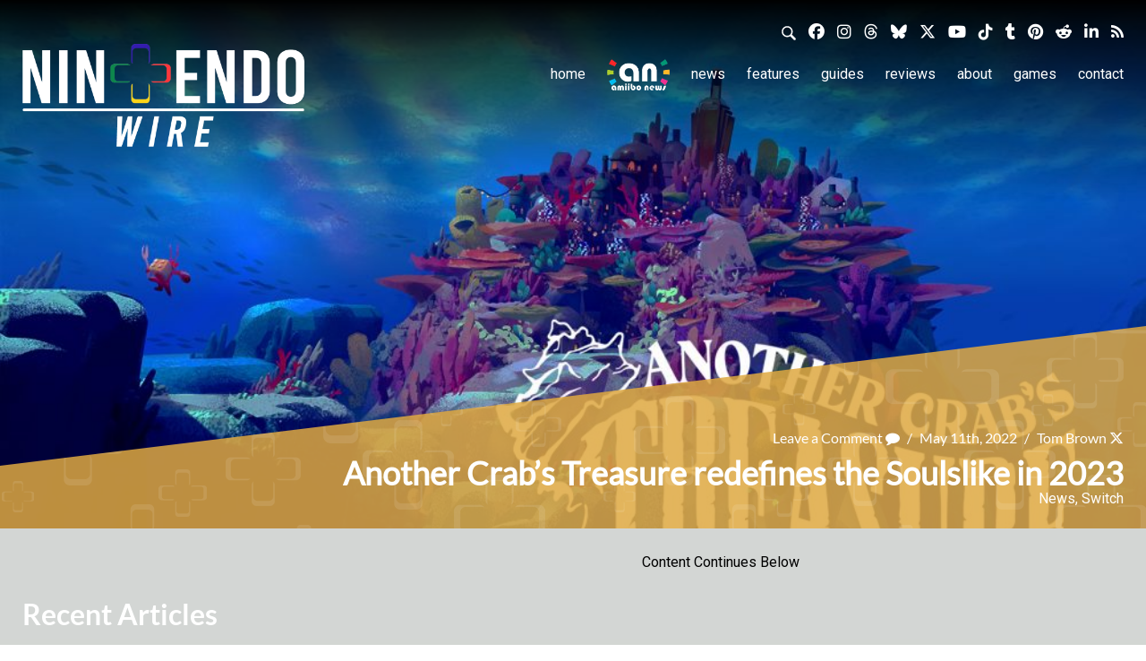

--- FILE ---
content_type: text/css
request_url: https://nintendowire.com/wp-content/themes/nintendoinq-v2.0/style.css?1703627763
body_size: 32059
content:
/*
Theme Name: Nintendo Wire
Author: Seth Hay
Author URI: http://sethhay.com/
Version: 2.0.0
*/
/* Fonts */
@font-face {
  font-family: 'Lato Light';
  font-style: normal;
  font-weight: 300;
  src: local('Lato Light'), local('Lato-Light'), url('fonts/lato-light.ttf')  format('truetype'), url('fonts/lato-light.woff2') format('woff2');
}
@font-face {
  font-family: 'Lato';
  font-style: normal;
  font-weight: 400;
  src: local('Lato Regular'), local('Lato-Regular'), url('fonts/lato-regular.ttf')  format('truetype'), url('fonts/lato-regular.woff2') format('woff2');
}
@font-face {
  font-family: 'Lato Bold';
  font-style: normal;
  font-weight: 700;
  src: local('Lato Bold'), local('Lato-Bold'), url('fonts/lato-bold.ttf')  format('truetype'), url('fonts/lato-bold.woff2') format('woff2');
}
@font-face {
  font-family: 'Lato Black';
  font-style: normal;
  font-weight: 900;
  src: local('Lato Black'), local('Lato-Black'), url('fonts/lato-black.ttf') format('truetype'), url('fonts/lato-black.woff2') format('woff2');
}
@font-face {
	font-family: 'Roboto Light';
	font-style: normal;
	font-weight: 300;
	src: local('Roboto Light'), local('Roboto-Light'), url('fonts/roboto-light.ttf') format('truetype'), url('fonts/roboto-light.woff2') format('woff2');
}
@font-face {
  font-family: 'Roboto';
  font-style: normal;
  font-weight: 400;
  src: local('Roboto'), local('Roboto-Regular'), url('fonts/roboto-regular.ttf') format('truetype'), url('fonts/roboto-regularwoff2') format('woff2');
}
@font-face {
  font-family: 'Roboto Medium';
  font-style: normal;
  font-weight: 500;
  src: local('Roboto Medium'), local('Roboto-Medium'), url('fonts/roboto-medium.ttf') format('truetype'), url('fonts/roboto-medium.woff2') format('woff2');
}
@font-face {
  font-family: 'Roboto Bold';
  font-style: normal;
  font-weight: 700;
  src: local('Roboto Bold'), local('Roboto-Bold'), url('fonts/roboto-bold.ttf') format('truetype'), url('fonts/roboto-bold.woff2') format('woff2');
}
@font-face {
  font-family: 'Roboto Black';
  font-style: normal;
  font-weight: 900;
  src: local('Roboto Black'), local('Roboto-Black'), url('fonts/roboto-black.ttf') format('truetype'), url('fonts/roboto-black.woff2') format('woff2');
}
/* Font Awesome */
@font-face{font-family:'FontAwesome';src:url('fonts/fontawesome-webfont.eot?v=4.7.0');src:url('fontawesome-webfont.eot?#iefix&v=4.7.0') format('embedded-opentype'),url('fonts/fontawesome-webfont.woff2?v=4.7.0') format('woff2'),url('fonts/fontawesome-webfont.woff?v=4.7.0') format('woff'),url('fonts/fontawesome-webfont.ttf?v=4.7.0') format('truetype'),url('fonts/fontawesome-webfont.svg?v=4.7.0#fontawesomeregular') format('svg');font-weight:normal;font-style:normal}.fa{display:inline-block;font:normal normal normal 14px/1 FontAwesome;font-size:inherit;text-rendering:auto;-webkit-font-smoothing:antialiased;-moz-osx-font-smoothing:grayscale}.fa-lg{font-size:1.33333333em;line-height:.75em;vertical-align:-15%}.fa-2x{font-size:2em}.fa-3x{font-size:3em}.fa-4x{font-size:4em}.fa-5x{font-size:5em}.fa-fw{width:1.28571429em;text-align:center}.fa-ul{padding-left:0;margin-left:2.14285714em;list-style-type:none}.fa-ul>li{position:relative}.fa-li{position:absolute;left:-2.14285714em;width:2.14285714em;top:.14285714em;text-align:center}.fa-li.fa-lg{left:-1.85714286em}.fa-border{padding:.2em .25em .15em;border:solid .08em #eee;border-radius:.1em}.fa-pull-left{float:left}.fa-pull-right{float:right}.fa.fa-pull-left{margin-right:.3em}.fa.fa-pull-right{margin-left:.3em}.pull-right{float:right}.pull-left{float:left}.fa.pull-left{margin-right:.3em}.fa.pull-right{margin-left:.3em}.fa-spin{-webkit-animation:fa-spin 2s infinite linear;animation:fa-spin 2s infinite linear}.fa-pulse{-webkit-animation:fa-spin 1s infinite steps(8);animation:fa-spin 1s infinite steps(8)}@-webkit-keyframes fa-spin{0%{-webkit-transform:rotate(0deg);transform:rotate(0deg)}100%{-webkit-transform:rotate(359deg);transform:rotate(359deg)}}@keyframes fa-spin{0%{-webkit-transform:rotate(0deg);transform:rotate(0deg)}100%{-webkit-transform:rotate(359deg);transform:rotate(359deg)}}.fa-rotate-90{-ms-filter:"progid:DXImageTransform.Microsoft.BasicImage(rotation=1)";-webkit-transform:rotate(90deg);-ms-transform:rotate(90deg);transform:rotate(90deg)}.fa-rotate-180{-ms-filter:"progid:DXImageTransform.Microsoft.BasicImage(rotation=2)";-webkit-transform:rotate(180deg);-ms-transform:rotate(180deg);transform:rotate(180deg)}.fa-rotate-270{-ms-filter:"progid:DXImageTransform.Microsoft.BasicImage(rotation=3)";-webkit-transform:rotate(270deg);-ms-transform:rotate(270deg);transform:rotate(270deg)}.fa-flip-horizontal{-ms-filter:"progid:DXImageTransform.Microsoft.BasicImage(rotation=0, mirror=1)";-webkit-transform:scale(-1, 1);-ms-transform:scale(-1, 1);transform:scale(-1, 1)}.fa-flip-vertical{-ms-filter:"progid:DXImageTransform.Microsoft.BasicImage(rotation=2, mirror=1)";-webkit-transform:scale(1, -1);-ms-transform:scale(1, -1);transform:scale(1, -1)}:root .fa-rotate-90,:root .fa-rotate-180,:root .fa-rotate-270,:root .fa-flip-horizontal,:root .fa-flip-vertical{filter:none}.fa-stack{position:relative;display:inline-block;width:2em;height:2em;line-height:2em;vertical-align:middle}.fa-stack-1x,.fa-stack-2x{position:absolute;left:0;width:100%;text-align:center}.fa-stack-1x{line-height:inherit}.fa-stack-2x{font-size:2em}.fa-inverse{color:#fff}.fa-glass:before{content:"\f000"}.fa-music:before{content:"\f001"}.fa-search:before{content:"\f002"}.fa-envelope-o:before{content:"\f003"}.fa-heart:before{content:"\f004"}.fa-star:before{content:"\f005"}.fa-star-o:before{content:"\f006"}.fa-user:before{content:"\f007"}.fa-film:before{content:"\f008"}.fa-th-large:before{content:"\f009"}.fa-th:before{content:"\f00a"}.fa-th-list:before{content:"\f00b"}.fa-check:before{content:"\f00c"}.fa-remove:before,.fa-close:before,.fa-times:before{content:"\f00d"}.fa-search-plus:before{content:"\f00e"}.fa-search-minus:before{content:"\f010"}.fa-power-off:before{content:"\f011"}.fa-signal:before{content:"\f012"}.fa-gear:before,.fa-cog:before{content:"\f013"}.fa-trash-o:before{content:"\f014"}.fa-home:before{content:"\f015"}.fa-file-o:before{content:"\f016"}.fa-clock-o:before{content:"\f017"}.fa-road:before{content:"\f018"}.fa-download:before{content:"\f019"}.fa-arrow-circle-o-down:before{content:"\f01a"}.fa-arrow-circle-o-up:before{content:"\f01b"}.fa-inbox:before{content:"\f01c"}.fa-play-circle-o:before{content:"\f01d"}.fa-rotate-right:before,.fa-repeat:before{content:"\f01e"}.fa-refresh:before{content:"\f021"}.fa-list-alt:before{content:"\f022"}.fa-lock:before{content:"\f023"}.fa-flag:before{content:"\f024"}.fa-headphones:before{content:"\f025"}.fa-volume-off:before{content:"\f026"}.fa-volume-down:before{content:"\f027"}.fa-volume-up:before{content:"\f028"}.fa-qrcode:before{content:"\f029"}.fa-barcode:before{content:"\f02a"}.fa-tag:before{content:"\f02b"}.fa-tags:before{content:"\f02c"}.fa-book:before{content:"\f02d"}.fa-bookmark:before{content:"\f02e"}.fa-print:before{content:"\f02f"}.fa-camera:before{content:"\f030"}.fa-font:before{content:"\f031"}.fa-bold:before{content:"\f032"}.fa-italic:before{content:"\f033"}.fa-text-height:before{content:"\f034"}.fa-text-width:before{content:"\f035"}.fa-align-left:before{content:"\f036"}.fa-align-center:before{content:"\f037"}.fa-align-right:before{content:"\f038"}.fa-align-justify:before{content:"\f039"}.fa-list:before{content:"\f03a"}.fa-dedent:before,.fa-outdent:before{content:"\f03b"}.fa-indent:before{content:"\f03c"}.fa-video-camera:before{content:"\f03d"}.fa-photo:before,.fa-image:before,.fa-picture-o:before{content:"\f03e"}.fa-pencil:before{content:"\f040"}.fa-map-marker:before{content:"\f041"}.fa-adjust:before{content:"\f042"}.fa-tint:before{content:"\f043"}.fa-edit:before,.fa-pencil-square-o:before{content:"\f044"}.fa-share-square-o:before{content:"\f045"}.fa-check-square-o:before{content:"\f046"}.fa-arrows:before{content:"\f047"}.fa-step-backward:before{content:"\f048"}.fa-fast-backward:before{content:"\f049"}.fa-backward:before{content:"\f04a"}.fa-play:before{content:"\f04b"}.fa-pause:before{content:"\f04c"}.fa-stop:before{content:"\f04d"}.fa-forward:before{content:"\f04e"}.fa-fast-forward:before{content:"\f050"}.fa-step-forward:before{content:"\f051"}.fa-eject:before{content:"\f052"}.fa-chevron-left:before{content:"\f053"}.fa-chevron-right:before{content:"\f054"}.fa-plus-circle:before{content:"\f055"}.fa-minus-circle:before{content:"\f056"}.fa-times-circle:before{content:"\f057"}.fa-check-circle:before{content:"\f058"}.fa-question-circle:before{content:"\f059"}.fa-info-circle:before{content:"\f05a"}.fa-crosshairs:before{content:"\f05b"}.fa-times-circle-o:before{content:"\f05c"}.fa-check-circle-o:before{content:"\f05d"}.fa-ban:before{content:"\f05e"}.fa-arrow-left:before{content:"\f060"}.fa-arrow-right:before{content:"\f061"}.fa-arrow-up:before{content:"\f062"}.fa-arrow-down:before{content:"\f063"}.fa-mail-forward:before,.fa-share:before{content:"\f064"}.fa-expand:before{content:"\f065"}.fa-compress:before{content:"\f066"}.fa-plus:before{content:"\f067"}.fa-minus:before{content:"\f068"}.fa-asterisk:before{content:"\f069"}.fa-exclamation-circle:before{content:"\f06a"}.fa-gift:before{content:"\f06b"}.fa-leaf:before{content:"\f06c"}.fa-fire:before{content:"\f06d"}.fa-eye:before{content:"\f06e"}.fa-eye-slash:before{content:"\f070"}.fa-warning:before,.fa-exclamation-triangle:before{content:"\f071"}.fa-plane:before{content:"\f072"}.fa-calendar:before{content:"\f073"}.fa-random:before{content:"\f074"}.fa-comment:before{content:"\f075"}.fa-magnet:before{content:"\f076"}.fa-chevron-up:before{content:"\f077"}.fa-chevron-down:before{content:"\f078"}.fa-retweet:before{content:"\f079"}.fa-shopping-cart:before{content:"\f07a"}.fa-folder:before{content:"\f07b"}.fa-folder-open:before{content:"\f07c"}.fa-arrows-v:before{content:"\f07d"}.fa-arrows-h:before{content:"\f07e"}.fa-bar-chart-o:before,.fa-bar-chart:before{content:"\f080"}.fa-twitter-square:before{content:"\f081"}.fa-facebook-square:before{content:"\f082"}.fa-camera-retro:before{content:"\f083"}.fa-key:before{content:"\f084"}.fa-gears:before,.fa-cogs:before{content:"\f085"}.fa-comments:before{content:"\f086"}.fa-thumbs-o-up:before{content:"\f087"}.fa-thumbs-o-down:before{content:"\f088"}.fa-star-half:before{content:"\f089"}.fa-heart-o:before{content:"\f08a"}.fa-sign-out:before{content:"\f08b"}.fa-linkedin-square:before{content:"\f08c"}.fa-thumb-tack:before{content:"\f08d"}.fa-external-link:before{content:"\f08e"}.fa-sign-in:before{content:"\f090"}.fa-trophy:before{content:"\f091"}.fa-github-square:before{content:"\f092"}.fa-upload:before{content:"\f093"}.fa-lemon-o:before{content:"\f094"}.fa-phone:before{content:"\f095"}.fa-square-o:before{content:"\f096"}.fa-bookmark-o:before{content:"\f097"}.fa-phone-square:before{content:"\f098"}.fa-twitter:before{content:"\f099"}.fa-facebook-f:before,.fa-facebook:before{content:"\f09a"}.fa-github:before{content:"\f09b"}.fa-unlock:before{content:"\f09c"}.fa-credit-card:before{content:"\f09d"}.fa-feed:before,.fa-rss:before{content:"\f09e"}.fa-hdd-o:before{content:"\f0a0"}.fa-bullhorn:before{content:"\f0a1"}.fa-bell:before{content:"\f0f3"}.fa-certificate:before{content:"\f0a3"}.fa-hand-o-right:before{content:"\f0a4"}.fa-hand-o-left:before{content:"\f0a5"}.fa-hand-o-up:before{content:"\f0a6"}.fa-hand-o-down:before{content:"\f0a7"}.fa-arrow-circle-left:before{content:"\f0a8"}.fa-arrow-circle-right:before{content:"\f0a9"}.fa-arrow-circle-up:before{content:"\f0aa"}.fa-arrow-circle-down:before{content:"\f0ab"}.fa-globe:before{content:"\f0ac"}.fa-wrench:before{content:"\f0ad"}.fa-tasks:before{content:"\f0ae"}.fa-filter:before{content:"\f0b0"}.fa-briefcase:before{content:"\f0b1"}.fa-arrows-alt:before{content:"\f0b2"}.fa-group:before,.fa-users:before{content:"\f0c0"}.fa-chain:before,.fa-link:before{content:"\f0c1"}.fa-cloud:before{content:"\f0c2"}.fa-flask:before{content:"\f0c3"}.fa-cut:before,.fa-scissors:before{content:"\f0c4"}.fa-copy:before,.fa-files-o:before{content:"\f0c5"}.fa-paperclip:before{content:"\f0c6"}.fa-save:before,.fa-floppy-o:before{content:"\f0c7"}.fa-square:before{content:"\f0c8"}.fa-navicon:before,.fa-reorder:before,.fa-bars:before{content:"\f0c9"}.fa-list-ul:before{content:"\f0ca"}.fa-list-ol:before{content:"\f0cb"}.fa-strikethrough:before{content:"\f0cc"}.fa-underline:before{content:"\f0cd"}.fa-table:before{content:"\f0ce"}.fa-magic:before{content:"\f0d0"}.fa-truck:before{content:"\f0d1"}.fa-pinterest:before{content:"\f0d2"}.fa-pinterest-square:before{content:"\f0d3"}.fa-google-plus-square:before{content:"\f0d4"}.fa-google-plus:before{content:"\f0d5"}.fa-money:before{content:"\f0d6"}.fa-caret-down:before{content:"\f0d7"}.fa-caret-up:before{content:"\f0d8"}.fa-caret-left:before{content:"\f0d9"}.fa-caret-right:before{content:"\f0da"}.fa-columns:before{content:"\f0db"}.fa-unsorted:before,.fa-sort:before{content:"\f0dc"}.fa-sort-down:before,.fa-sort-desc:before{content:"\f0dd"}.fa-sort-up:before,.fa-sort-asc:before{content:"\f0de"}.fa-envelope:before{content:"\f0e0"}.fa-linkedin:before{content:"\f0e1"}.fa-rotate-left:before,.fa-undo:before{content:"\f0e2"}.fa-legal:before,.fa-gavel:before{content:"\f0e3"}.fa-dashboard:before,.fa-tachometer:before{content:"\f0e4"}.fa-comment-o:before{content:"\f0e5"}.fa-comments-o:before{content:"\f0e6"}.fa-flash:before,.fa-bolt:before{content:"\f0e7"}.fa-sitemap:before{content:"\f0e8"}.fa-umbrella:before{content:"\f0e9"}.fa-paste:before,.fa-clipboard:before{content:"\f0ea"}.fa-lightbulb-o:before{content:"\f0eb"}.fa-exchange:before{content:"\f0ec"}.fa-cloud-download:before{content:"\f0ed"}.fa-cloud-upload:before{content:"\f0ee"}.fa-user-md:before{content:"\f0f0"}.fa-stethoscope:before{content:"\f0f1"}.fa-suitcase:before{content:"\f0f2"}.fa-bell-o:before{content:"\f0a2"}.fa-coffee:before{content:"\f0f4"}.fa-cutlery:before{content:"\f0f5"}.fa-file-text-o:before{content:"\f0f6"}.fa-building-o:before{content:"\f0f7"}.fa-hospital-o:before{content:"\f0f8"}.fa-ambulance:before{content:"\f0f9"}.fa-medkit:before{content:"\f0fa"}.fa-fighter-jet:before{content:"\f0fb"}.fa-beer:before{content:"\f0fc"}.fa-h-square:before{content:"\f0fd"}.fa-plus-square:before{content:"\f0fe"}.fa-angle-double-left:before{content:"\f100"}.fa-angle-double-right:before{content:"\f101"}.fa-angle-double-up:before{content:"\f102"}.fa-angle-double-down:before{content:"\f103"}.fa-angle-left:before{content:"\f104"}.fa-angle-right:before{content:"\f105"}.fa-angle-up:before{content:"\f106"}.fa-angle-down:before{content:"\f107"}.fa-desktop:before{content:"\f108"}.fa-laptop:before{content:"\f109"}.fa-tablet:before{content:"\f10a"}.fa-mobile-phone:before,.fa-mobile:before{content:"\f10b"}.fa-circle-o:before{content:"\f10c"}.fa-quote-left:before{content:"\f10d"}.fa-quote-right:before{content:"\f10e"}.fa-spinner:before{content:"\f110"}.fa-circle:before{content:"\f111"}.fa-mail-reply:before,.fa-reply:before{content:"\f112"}.fa-github-alt:before{content:"\f113"}.fa-folder-o:before{content:"\f114"}.fa-folder-open-o:before{content:"\f115"}.fa-smile-o:before{content:"\f118"}.fa-frown-o:before{content:"\f119"}.fa-meh-o:before{content:"\f11a"}.fa-gamepad:before{content:"\f11b"}.fa-keyboard-o:before{content:"\f11c"}.fa-flag-o:before{content:"\f11d"}.fa-flag-checkered:before{content:"\f11e"}.fa-terminal:before{content:"\f120"}.fa-code:before{content:"\f121"}.fa-mail-reply-all:before,.fa-reply-all:before{content:"\f122"}.fa-star-half-empty:before,.fa-star-half-full:before,.fa-star-half-o:before{content:"\f123"}.fa-location-arrow:before{content:"\f124"}.fa-crop:before{content:"\f125"}.fa-code-fork:before{content:"\f126"}.fa-unlink:before,.fa-chain-broken:before{content:"\f127"}.fa-question:before{content:"\f128"}.fa-info:before{content:"\f129"}.fa-exclamation:before{content:"\f12a"}.fa-superscript:before{content:"\f12b"}.fa-subscript:before{content:"\f12c"}.fa-eraser:before{content:"\f12d"}.fa-puzzle-piece:before{content:"\f12e"}.fa-microphone:before{content:"\f130"}.fa-microphone-slash:before{content:"\f131"}.fa-shield:before{content:"\f132"}.fa-calendar-o:before{content:"\f133"}.fa-fire-extinguisher:before{content:"\f134"}.fa-rocket:before{content:"\f135"}.fa-maxcdn:before{content:"\f136"}.fa-chevron-circle-left:before{content:"\f137"}.fa-chevron-circle-right:before{content:"\f138"}.fa-chevron-circle-up:before{content:"\f139"}.fa-chevron-circle-down:before{content:"\f13a"}.fa-html5:before{content:"\f13b"}.fa-css3:before{content:"\f13c"}.fa-anchor:before{content:"\f13d"}.fa-unlock-alt:before{content:"\f13e"}.fa-bullseye:before{content:"\f140"}.fa-ellipsis-h:before{content:"\f141"}.fa-ellipsis-v:before{content:"\f142"}.fa-rss-square:before{content:"\f143"}.fa-play-circle:before{content:"\f144"}.fa-ticket:before{content:"\f145"}.fa-minus-square:before{content:"\f146"}.fa-minus-square-o:before{content:"\f147"}.fa-level-up:before{content:"\f148"}.fa-level-down:before{content:"\f149"}.fa-check-square:before{content:"\f14a"}.fa-pencil-square:before{content:"\f14b"}.fa-external-link-square:before{content:"\f14c"}.fa-share-square:before{content:"\f14d"}.fa-compass:before{content:"\f14e"}.fa-toggle-down:before,.fa-caret-square-o-down:before{content:"\f150"}.fa-toggle-up:before,.fa-caret-square-o-up:before{content:"\f151"}.fa-toggle-right:before,.fa-caret-square-o-right:before{content:"\f152"}.fa-euro:before,.fa-eur:before{content:"\f153"}.fa-gbp:before{content:"\f154"}.fa-dollar:before,.fa-usd:before{content:"\f155"}.fa-rupee:before,.fa-inr:before{content:"\f156"}.fa-cny:before,.fa-rmb:before,.fa-yen:before,.fa-jpy:before{content:"\f157"}.fa-ruble:before,.fa-rouble:before,.fa-rub:before{content:"\f158"}.fa-won:before,.fa-krw:before{content:"\f159"}.fa-bitcoin:before,.fa-btc:before{content:"\f15a"}.fa-file:before{content:"\f15b"}.fa-file-text:before{content:"\f15c"}.fa-sort-alpha-asc:before{content:"\f15d"}.fa-sort-alpha-desc:before{content:"\f15e"}.fa-sort-amount-asc:before{content:"\f160"}.fa-sort-amount-desc:before{content:"\f161"}.fa-sort-numeric-asc:before{content:"\f162"}.fa-sort-numeric-desc:before{content:"\f163"}.fa-thumbs-up:before{content:"\f164"}.fa-thumbs-down:before{content:"\f165"}.fa-youtube-square:before{content:"\f166"}.fa-youtube:before{content:"\f167"}.fa-xing:before{content:"\f168"}.fa-xing-square:before{content:"\f169"}.fa-youtube-play:before{content:"\f16a"}.fa-dropbox:before{content:"\f16b"}.fa-stack-overflow:before{content:"\f16c"}.fa-instagram:before{content:"\f16d"}.fa-flickr:before{content:"\f16e"}.fa-adn:before{content:"\f170"}.fa-bitbucket:before{content:"\f171"}.fa-bitbucket-square:before{content:"\f172"}.fa-tumblr:before{content:"\f173"}.fa-tumblr-square:before{content:"\f174"}.fa-long-arrow-down:before{content:"\f175"}.fa-long-arrow-up:before{content:"\f176"}.fa-long-arrow-left:before{content:"\f177"}.fa-long-arrow-right:before{content:"\f178"}.fa-apple:before{content:"\f179"}.fa-windows:before{content:"\f17a"}.fa-android:before{content:"\f17b"}.fa-linux:before{content:"\f17c"}.fa-dribbble:before{content:"\f17d"}.fa-skype:before{content:"\f17e"}.fa-foursquare:before{content:"\f180"}.fa-trello:before{content:"\f181"}.fa-female:before{content:"\f182"}.fa-male:before{content:"\f183"}.fa-gittip:before,.fa-gratipay:before{content:"\f184"}.fa-sun-o:before{content:"\f185"}.fa-moon-o:before{content:"\f186"}.fa-archive:before{content:"\f187"}.fa-bug:before{content:"\f188"}.fa-vk:before{content:"\f189"}.fa-weibo:before{content:"\f18a"}.fa-renren:before{content:"\f18b"}.fa-pagelines:before{content:"\f18c"}.fa-stack-exchange:before{content:"\f18d"}.fa-arrow-circle-o-right:before{content:"\f18e"}.fa-arrow-circle-o-left:before{content:"\f190"}.fa-toggle-left:before,.fa-caret-square-o-left:before{content:"\f191"}.fa-dot-circle-o:before{content:"\f192"}.fa-wheelchair:before{content:"\f193"}.fa-vimeo-square:before{content:"\f194"}.fa-turkish-lira:before,.fa-try:before{content:"\f195"}.fa-plus-square-o:before{content:"\f196"}.fa-space-shuttle:before{content:"\f197"}.fa-slack:before{content:"\f198"}.fa-envelope-square:before{content:"\f199"}.fa-wordpress:before{content:"\f19a"}.fa-openid:before{content:"\f19b"}.fa-institution:before,.fa-bank:before,.fa-university:before{content:"\f19c"}.fa-mortar-board:before,.fa-graduation-cap:before{content:"\f19d"}.fa-yahoo:before{content:"\f19e"}.fa-google:before{content:"\f1a0"}.fa-reddit:before{content:"\f1a1"}.fa-reddit-square:before{content:"\f1a2"}.fa-stumbleupon-circle:before{content:"\f1a3"}.fa-stumbleupon:before{content:"\f1a4"}.fa-delicious:before{content:"\f1a5"}.fa-digg:before{content:"\f1a6"}.fa-pied-piper-pp:before{content:"\f1a7"}.fa-pied-piper-alt:before{content:"\f1a8"}.fa-drupal:before{content:"\f1a9"}.fa-joomla:before{content:"\f1aa"}.fa-language:before{content:"\f1ab"}.fa-fax:before{content:"\f1ac"}.fa-building:before{content:"\f1ad"}.fa-child:before{content:"\f1ae"}.fa-paw:before{content:"\f1b0"}.fa-spoon:before{content:"\f1b1"}.fa-cube:before{content:"\f1b2"}.fa-cubes:before{content:"\f1b3"}.fa-behance:before{content:"\f1b4"}.fa-behance-square:before{content:"\f1b5"}.fa-steam:before{content:"\f1b6"}.fa-steam-square:before{content:"\f1b7"}.fa-recycle:before{content:"\f1b8"}.fa-automobile:before,.fa-car:before{content:"\f1b9"}.fa-cab:before,.fa-taxi:before{content:"\f1ba"}.fa-tree:before{content:"\f1bb"}.fa-spotify:before{content:"\f1bc"}.fa-deviantart:before{content:"\f1bd"}.fa-soundcloud:before{content:"\f1be"}.fa-database:before{content:"\f1c0"}.fa-file-pdf-o:before{content:"\f1c1"}.fa-file-word-o:before{content:"\f1c2"}.fa-file-excel-o:before{content:"\f1c3"}.fa-file-powerpoint-o:before{content:"\f1c4"}.fa-file-photo-o:before,.fa-file-picture-o:before,.fa-file-image-o:before{content:"\f1c5"}.fa-file-zip-o:before,.fa-file-archive-o:before{content:"\f1c6"}.fa-file-sound-o:before,.fa-file-audio-o:before{content:"\f1c7"}.fa-file-movie-o:before,.fa-file-video-o:before{content:"\f1c8"}.fa-file-code-o:before{content:"\f1c9"}.fa-vine:before{content:"\f1ca"}.fa-codepen:before{content:"\f1cb"}.fa-jsfiddle:before{content:"\f1cc"}.fa-life-bouy:before,.fa-life-buoy:before,.fa-life-saver:before,.fa-support:before,.fa-life-ring:before{content:"\f1cd"}.fa-circle-o-notch:before{content:"\f1ce"}.fa-ra:before,.fa-resistance:before,.fa-rebel:before{content:"\f1d0"}.fa-ge:before,.fa-empire:before{content:"\f1d1"}.fa-git-square:before{content:"\f1d2"}.fa-git:before{content:"\f1d3"}.fa-y-combinator-square:before,.fa-yc-square:before,.fa-hacker-news:before{content:"\f1d4"}.fa-tencent-weibo:before{content:"\f1d5"}.fa-qq:before{content:"\f1d6"}.fa-wechat:before,.fa-weixin:before{content:"\f1d7"}.fa-send:before,.fa-paper-plane:before{content:"\f1d8"}.fa-send-o:before,.fa-paper-plane-o:before{content:"\f1d9"}.fa-history:before{content:"\f1da"}.fa-circle-thin:before{content:"\f1db"}.fa-header:before{content:"\f1dc"}.fa-paragraph:before{content:"\f1dd"}.fa-sliders:before{content:"\f1de"}.fa-share-alt:before{content:"\f1e0"}.fa-share-alt-square:before{content:"\f1e1"}.fa-bomb:before{content:"\f1e2"}.fa-soccer-ball-o:before,.fa-futbol-o:before{content:"\f1e3"}.fa-tty:before{content:"\f1e4"}.fa-binoculars:before{content:"\f1e5"}.fa-plug:before{content:"\f1e6"}.fa-slideshare:before{content:"\f1e7"}.fa-twitch:before{content:"\f1e8"}.fa-yelp:before{content:"\f1e9"}.fa-newspaper-o:before{content:"\f1ea"}.fa-wifi:before{content:"\f1eb"}.fa-calculator:before{content:"\f1ec"}.fa-paypal:before{content:"\f1ed"}.fa-google-wallet:before{content:"\f1ee"}.fa-cc-visa:before{content:"\f1f0"}.fa-cc-mastercard:before{content:"\f1f1"}.fa-cc-discover:before{content:"\f1f2"}.fa-cc-amex:before{content:"\f1f3"}.fa-cc-paypal:before{content:"\f1f4"}.fa-cc-stripe:before{content:"\f1f5"}.fa-bell-slash:before{content:"\f1f6"}.fa-bell-slash-o:before{content:"\f1f7"}.fa-trash:before{content:"\f1f8"}.fa-copyright:before{content:"\f1f9"}.fa-at:before{content:"\f1fa"}.fa-eyedropper:before{content:"\f1fb"}.fa-paint-brush:before{content:"\f1fc"}.fa-birthday-cake:before{content:"\f1fd"}.fa-area-chart:before{content:"\f1fe"}.fa-pie-chart:before{content:"\f200"}.fa-line-chart:before{content:"\f201"}.fa-lastfm:before{content:"\f202"}.fa-lastfm-square:before{content:"\f203"}.fa-toggle-off:before{content:"\f204"}.fa-toggle-on:before{content:"\f205"}.fa-bicycle:before{content:"\f206"}.fa-bus:before{content:"\f207"}.fa-ioxhost:before{content:"\f208"}.fa-angellist:before{content:"\f209"}.fa-cc:before{content:"\f20a"}.fa-shekel:before,.fa-sheqel:before,.fa-ils:before{content:"\f20b"}.fa-meanpath:before{content:"\f20c"}.fa-buysellads:before{content:"\f20d"}.fa-connectdevelop:before{content:"\f20e"}.fa-dashcube:before{content:"\f210"}.fa-forumbee:before{content:"\f211"}.fa-leanpub:before{content:"\f212"}.fa-sellsy:before{content:"\f213"}.fa-shirtsinbulk:before{content:"\f214"}.fa-simplybuilt:before{content:"\f215"}.fa-skyatlas:before{content:"\f216"}.fa-cart-plus:before{content:"\f217"}.fa-cart-arrow-down:before{content:"\f218"}.fa-diamond:before{content:"\f219"}.fa-ship:before{content:"\f21a"}.fa-user-secret:before{content:"\f21b"}.fa-motorcycle:before{content:"\f21c"}.fa-street-view:before{content:"\f21d"}.fa-heartbeat:before{content:"\f21e"}.fa-venus:before{content:"\f221"}.fa-mars:before{content:"\f222"}.fa-mercury:before{content:"\f223"}.fa-intersex:before,.fa-transgender:before{content:"\f224"}.fa-transgender-alt:before{content:"\f225"}.fa-venus-double:before{content:"\f226"}.fa-mars-double:before{content:"\f227"}.fa-venus-mars:before{content:"\f228"}.fa-mars-stroke:before{content:"\f229"}.fa-mars-stroke-v:before{content:"\f22a"}.fa-mars-stroke-h:before{content:"\f22b"}.fa-neuter:before{content:"\f22c"}.fa-genderless:before{content:"\f22d"}.fa-facebook-official:before{content:"\f230"}.fa-pinterest-p:before{content:"\f231"}.fa-whatsapp:before{content:"\f232"}.fa-server:before{content:"\f233"}.fa-user-plus:before{content:"\f234"}.fa-user-times:before{content:"\f235"}.fa-hotel:before,.fa-bed:before{content:"\f236"}.fa-viacoin:before{content:"\f237"}.fa-train:before{content:"\f238"}.fa-subway:before{content:"\f239"}.fa-medium:before{content:"\f23a"}.fa-yc:before,.fa-y-combinator:before{content:"\f23b"}.fa-optin-monster:before{content:"\f23c"}.fa-opencart:before{content:"\f23d"}.fa-expeditedssl:before{content:"\f23e"}.fa-battery-4:before,.fa-battery:before,.fa-battery-full:before{content:"\f240"}.fa-battery-3:before,.fa-battery-three-quarters:before{content:"\f241"}.fa-battery-2:before,.fa-battery-half:before{content:"\f242"}.fa-battery-1:before,.fa-battery-quarter:before{content:"\f243"}.fa-battery-0:before,.fa-battery-empty:before{content:"\f244"}.fa-mouse-pointer:before{content:"\f245"}.fa-i-cursor:before{content:"\f246"}.fa-object-group:before{content:"\f247"}.fa-object-ungroup:before{content:"\f248"}.fa-sticky-note:before{content:"\f249"}.fa-sticky-note-o:before{content:"\f24a"}.fa-cc-jcb:before{content:"\f24b"}.fa-cc-diners-club:before{content:"\f24c"}.fa-clone:before{content:"\f24d"}.fa-balance-scale:before{content:"\f24e"}.fa-hourglass-o:before{content:"\f250"}.fa-hourglass-1:before,.fa-hourglass-start:before{content:"\f251"}.fa-hourglass-2:before,.fa-hourglass-half:before{content:"\f252"}.fa-hourglass-3:before,.fa-hourglass-end:before{content:"\f253"}.fa-hourglass:before{content:"\f254"}.fa-hand-grab-o:before,.fa-hand-rock-o:before{content:"\f255"}.fa-hand-stop-o:before,.fa-hand-paper-o:before{content:"\f256"}.fa-hand-scissors-o:before{content:"\f257"}.fa-hand-lizard-o:before{content:"\f258"}.fa-hand-spock-o:before{content:"\f259"}.fa-hand-pointer-o:before{content:"\f25a"}.fa-hand-peace-o:before{content:"\f25b"}.fa-trademark:before{content:"\f25c"}.fa-registered:before{content:"\f25d"}.fa-creative-commons:before{content:"\f25e"}.fa-gg:before{content:"\f260"}.fa-gg-circle:before{content:"\f261"}.fa-tripadvisor:before{content:"\f262"}.fa-odnoklassniki:before{content:"\f263"}.fa-odnoklassniki-square:before{content:"\f264"}.fa-get-pocket:before{content:"\f265"}.fa-wikipedia-w:before{content:"\f266"}.fa-safari:before{content:"\f267"}.fa-chrome:before{content:"\f268"}.fa-firefox:before{content:"\f269"}.fa-opera:before{content:"\f26a"}.fa-internet-explorer:before{content:"\f26b"}.fa-tv:before,.fa-television:before{content:"\f26c"}.fa-contao:before{content:"\f26d"}.fa-500px:before{content:"\f26e"}.fa-amazon:before{content:"\f270"}.fa-calendar-plus-o:before{content:"\f271"}.fa-calendar-minus-o:before{content:"\f272"}.fa-calendar-times-o:before{content:"\f273"}.fa-calendar-check-o:before{content:"\f274"}.fa-industry:before{content:"\f275"}.fa-map-pin:before{content:"\f276"}.fa-map-signs:before{content:"\f277"}.fa-map-o:before{content:"\f278"}.fa-map:before{content:"\f279"}.fa-commenting:before{content:"\f27a"}.fa-commenting-o:before{content:"\f27b"}.fa-houzz:before{content:"\f27c"}.fa-vimeo:before{content:"\f27d"}.fa-black-tie:before{content:"\f27e"}.fa-fonticons:before{content:"\f280"}.fa-reddit-alien:before{content:"\f281"}.fa-edge:before{content:"\f282"}.fa-credit-card-alt:before{content:"\f283"}.fa-codiepie:before{content:"\f284"}.fa-modx:before{content:"\f285"}.fa-fort-awesome:before{content:"\f286"}.fa-usb:before{content:"\f287"}.fa-product-hunt:before{content:"\f288"}.fa-mixcloud:before{content:"\f289"}.fa-scribd:before{content:"\f28a"}.fa-pause-circle:before{content:"\f28b"}.fa-pause-circle-o:before{content:"\f28c"}.fa-stop-circle:before{content:"\f28d"}.fa-stop-circle-o:before{content:"\f28e"}.fa-shopping-bag:before{content:"\f290"}.fa-shopping-basket:before{content:"\f291"}.fa-hashtag:before{content:"\f292"}.fa-bluetooth:before{content:"\f293"}.fa-bluetooth-b:before{content:"\f294"}.fa-percent:before{content:"\f295"}.fa-gitlab:before{content:"\f296"}.fa-wpbeginner:before{content:"\f297"}.fa-wpforms:before{content:"\f298"}.fa-envira:before{content:"\f299"}.fa-universal-access:before{content:"\f29a"}.fa-wheelchair-alt:before{content:"\f29b"}.fa-question-circle-o:before{content:"\f29c"}.fa-blind:before{content:"\f29d"}.fa-audio-description:before{content:"\f29e"}.fa-volume-control-phone:before{content:"\f2a0"}.fa-braille:before{content:"\f2a1"}.fa-assistive-listening-systems:before{content:"\f2a2"}.fa-asl-interpreting:before,.fa-american-sign-language-interpreting:before{content:"\f2a3"}.fa-deafness:before,.fa-hard-of-hearing:before,.fa-deaf:before{content:"\f2a4"}.fa-glide:before{content:"\f2a5"}.fa-glide-g:before{content:"\f2a6"}.fa-signing:before,.fa-sign-language:before{content:"\f2a7"}.fa-low-vision:before{content:"\f2a8"}.fa-viadeo:before{content:"\f2a9"}.fa-viadeo-square:before{content:"\f2aa"}.fa-snapchat:before{content:"\f2ab"}.fa-snapchat-ghost:before{content:"\f2ac"}.fa-snapchat-square:before{content:"\f2ad"}.fa-pied-piper:before{content:"\f2ae"}.fa-first-order:before{content:"\f2b0"}.fa-yoast:before{content:"\f2b1"}.fa-themeisle:before{content:"\f2b2"}.fa-google-plus-circle:before,.fa-google-plus-official:before{content:"\f2b3"}.fa-fa:before,.fa-font-awesome:before{content:"\f2b4"}.fa-handshake-o:before{content:"\f2b5"}.fa-envelope-open:before{content:"\f2b6"}.fa-envelope-open-o:before{content:"\f2b7"}.fa-linode:before{content:"\f2b8"}.fa-address-book:before{content:"\f2b9"}.fa-address-book-o:before{content:"\f2ba"}.fa-vcard:before,.fa-address-card:before{content:"\f2bb"}.fa-vcard-o:before,.fa-address-card-o:before{content:"\f2bc"}.fa-user-circle:before{content:"\f2bd"}.fa-user-circle-o:before{content:"\f2be"}.fa-user-o:before{content:"\f2c0"}.fa-id-badge:before{content:"\f2c1"}.fa-drivers-license:before,.fa-id-card:before{content:"\f2c2"}.fa-drivers-license-o:before,.fa-id-card-o:before{content:"\f2c3"}.fa-quora:before{content:"\f2c4"}.fa-free-code-camp:before{content:"\f2c5"}.fa-telegram:before{content:"\f2c6"}.fa-thermometer-4:before,.fa-thermometer:before,.fa-thermometer-full:before{content:"\f2c7"}.fa-thermometer-3:before,.fa-thermometer-three-quarters:before{content:"\f2c8"}.fa-thermometer-2:before,.fa-thermometer-half:before{content:"\f2c9"}.fa-thermometer-1:before,.fa-thermometer-quarter:before{content:"\f2ca"}.fa-thermometer-0:before,.fa-thermometer-empty:before{content:"\f2cb"}.fa-shower:before{content:"\f2cc"}.fa-bathtub:before,.fa-s15:before,.fa-bath:before{content:"\f2cd"}.fa-podcast:before{content:"\f2ce"}.fa-window-maximize:before{content:"\f2d0"}.fa-window-minimize:before{content:"\f2d1"}.fa-window-restore:before{content:"\f2d2"}.fa-times-rectangle:before,.fa-window-close:before{content:"\f2d3"}.fa-times-rectangle-o:before,.fa-window-close-o:before{content:"\f2d4"}.fa-bandcamp:before{content:"\f2d5"}.fa-grav:before{content:"\f2d6"}.fa-etsy:before{content:"\f2d7"}.fa-imdb:before{content:"\f2d8"}.fa-ravelry:before{content:"\f2d9"}.fa-eercast:before{content:"\f2da"}.fa-microchip:before{content:"\f2db"}.fa-snowflake-o:before{content:"\f2dc"}.fa-superpowers:before{content:"\f2dd"}.fa-wpexplorer:before{content:"\f2de"}.fa-meetup:before{content:"\f2e0"}.sr-only{position:absolute;width:1px;height:1px;padding:0;margin:-1px;overflow:hidden;clip:rect(0, 0, 0, 0);border:0}.sr-only-focusable:active,.sr-only-focusable:focus{position:static;width:auto;height:auto;margin:0;overflow:visible;clip:auto;}
html, body, div, span, applet, object, iframe,
h1, h2, h3, h4, h5, h6, p, blockquote, pre,
a, abbr, acronym, address, big, cite, code,
del, dfn, em, img, ins, kbd, q, s, samp,
small, strike, strong, sub, sup, tt, var,
b, u, i, center,
dl, dt, dd, ol, ul, li,
fieldset, form, label, legend,
table, caption, tbody, tfoot, thead, tr, th, td,
article, aside, canvas, details, embed, 
figure, figcaption, footer, header, hgroup, 
menu, nav, output, ruby, section, summary,
time, mark, audio, video {
	margin: 0;
	padding: 0;
	border: 0;
	font-size: 100%;
	font: inherit;
	vertical-align: baseline;
}
/* HTML5 display-role reset for older browsers */
article, aside, details, figcaption, figure, 
footer, header, hgroup, menu, nav, section, main {
	display: block;
}
body {
	line-height: 1;
}
ol, ul {
	list-style: none;
}
blockquote, q {
	quotes: none;
}
blockquote:before, blockquote:after,
q:before, q:after {
	content: '';
	content: none;
}
table {
	border-collapse: collapse;
	border-spacing: 0;
}
.clear {
	clear: both;
}
/*- Main Slider ----------------------------------*/
section#home-carousel {
    clear: both;
    float: left;
    width: 100%;
    height: 35vw;
    margin-bottom: 30px;
    position: relative;
    z-index: 1;
    overflow: hidden;
}
#slider {
    height: 100%;
	width: 100%;
    position: absolute;
    top: 0;
    z-index: 1;
    overflow: hidden;
}
/*.home #slider { position: relative; }*/
section#home-carousel .carousel-cell {
	display: inline-block;
    width: 100%;
    height: 100%;
    padding-top: 35vw;
    background-size: cover;
    background-position: center;
    z-index: 1;
    top: 0;
}
/*section#home-carousel .carousel-cell:before {
    content: '';
    position: absolute;
    z-index: -1;
    background: rgba(0,0,0,.5);
    width: 100%;
    height: 100%;
    top: 0;
    left: 0;
    right: 0;
    bottom: 0;
	-webkit-transition: all 0.5s;
	-moz-transition: all 0.5s;
	-o-transition: all 0.5s;
	transition: all 0.5s;
}*/
section#home-carousel .carousel-cell:hover:before {
    background: rgba(240,75,84,.5);
}
section#home-carousel .carousel-cell a {
    
}
#slider .featured-content {
    color: #fff;
}
/*- Carousel (Flickity) ---------------------*/
.flickity-enabled {
  position: relative;
}

.flickity-enabled:focus { outline: none; }

.flickity-viewport {
  overflow: hidden;
  position: relative;
  height: 100%;
}

.flickity-slider {
  position: relative;
  width: 100%;
  height: 100%;
}

/* draggable */

.flickity-enabled.is-draggable {
  -webkit-tap-highlight-color: transparent;
  -webkit-user-select: none;
     -moz-user-select: none;
      -ms-user-select: none;
          user-select: none;
}

.flickity-enabled.is-draggable .flickity-viewport {
  cursor: move;
  cursor: -webkit-grab;
  cursor: grab;
}

.flickity-enabled.is-draggable .flickity-viewport.is-pointer-down {
  cursor: -webkit-grabbing;
  cursor: grabbing;
}

/* ---- flickity-button ---- */

.flickity-button {
  position: absolute;
  background: hsla(0, 0%, 100%, 0.75);
  border: none;
  color: #333;
	z-index: 300;
}

.flickity-button:hover {
  background: white;
  cursor: pointer;
}

.flickity-button:focus {
  outline: none;
  box-shadow: 0 0 0 5px #19F;
}

.flickity-button:active {
  opacity: 0.6;
}

.flickity-button:disabled {
  opacity: 0.3;
  cursor: auto;
  /* prevent disabled button from capturing pointer up event. #716 */
  pointer-events: none;
}

.flickity-button-icon {
  fill: currentColor;
}

/* ---- previous/next buttons ---- */

.flickity-prev-next-button {
  top: 50%;
  width: 44px;
  height: 44px;
  border-radius: 50%;
  /* vertically center */
  transform: translateY(-50%);
}

.flickity-prev-next-button.previous { left: 10px; }
.flickity-prev-next-button.next { right: 10px; }
/* right to left */
.flickity-rtl .flickity-prev-next-button.previous {
  left: auto;
  right: 10px;
}
.flickity-rtl .flickity-prev-next-button.next {
  right: auto;
  left: 10px;
}

.flickity-prev-next-button .flickity-button-icon {
  position: absolute;
  left: 20%;
  top: 20%;
  width: 60%;
  height: 60%;
}

/* ---- page dots ---- */

.flickity-page-dots {
  position: absolute;
  width: 100%;
  bottom: -25px;
  padding: 0;
  margin: 0;
  list-style: none;
  text-align: center;
  line-height: 1;
}

.flickity-rtl .flickity-page-dots { direction: rtl; }

.flickity-page-dots .dot {
  display: inline-block;
  width: 10px;
  height: 10px;
  margin: 0 8px;
  background: #333;
  border-radius: 50%;
  opacity: 0.25;
  cursor: pointer;
}

.flickity-page-dots .dot.is-selected {
  opacity: 1;
}
/*-----------------------------------
 *		Tablet
 *-----------------------------------*/
@media only screen and ( max-width: 1279px ) {
	#slider .tp-thumbs {
	    top: 103% !important;
	}
}

/*-----------------------------------
 *		Mobile
 *-----------------------------------*/
@media only screen and ( max-width: 767px ) {
	#slider .tp-thumbs {
	    display: none;
	}
	#slider .tp-shape.tp-shapewrapper {
		-webkit-clip-path: initial !important;
		clip-path: initial !important;
	}
}
/**
 * BxSlider v4.1.2 - Fully loaded, responsive content slider
 * http://bxslider.com
 *
 * Written by: Steven Wanderski, 2014
 * http://stevenwanderski.com
 * (while drinking Belgian ales and listening to jazz)
 *
 * CEO and founder of bxCreative, LTD
 * http://bxcreative.com
 */


/** RESET AND LAYOUT
===================================*/

.bx-wrapper {
	position: relative;
	*zoom: 1;
}

.bx-wrapper img {
	max-width: 100%;
	display: block;
}

/** THEME
===================================*/

.bx-wrapper .bx-viewport {
	height: auto !important;
	/*fix other elements on the page moving (on Chrome)*/
	-webkit-transform: translatez(0);
	-moz-transform: translatez(0);
    	-ms-transform: translatez(0);
    	-o-transform: translatez(0);
    	transform: translatez(0);
}

.bx-wrapper .bx-pager,
.bx-wrapper .bx-controls-auto {
	position: absolute;
	z-index: 100;
	bottom: -30px;
	width: 100%;
}

/* LOADER */

.bx-wrapper .bx-loading {
	min-height: 50px;
	background: url("images/bx_loader.gif") center center no-repeat #fff;
	height: 100%;
	width: 100%;
	position: absolute;
	top: 0;
	left: 0;
	z-index: 2000;
}

/* PAGER */

.bx-wrapper .bx-pager {
	text-align: center;
	font-size: .85em;
	font-family: Arial;
	font-weight: bold;
	color: #666;
	padding-top: 20px;
}

.bx-wrapper .bx-pager .bx-pager-item,
.bx-wrapper .bx-controls-auto .bx-controls-auto-item {
	display: inline-block;
	*zoom: 1;
	*display: inline;
}

.bx-wrapper .bx-pager.bx-default-pager a {
	background: #666;
	text-indent: -9999px;
	display: block;
	width: 10px;
	height: 10px;
	margin: 0 5px;
	outline: 0;
	-moz-border-radius: 5px;
	-webkit-border-radius: 5px;
	border-radius: 5px;
}

.bx-wrapper .bx-pager.bx-default-pager a:hover,
.bx-wrapper .bx-pager.bx-default-pager a.active {
	background: #000;
}

/* DIRECTION CONTROLS (NEXT / PREV) */

.bx-wrapper .bx-prev {
	left: 30px;
	background: url("images/arrow-left.png") no-repeat 0 0;
	background-size: 50px auto;
	opacity: 1;
	-webkit-transition: all .2s ease-in 0s;
	-moz-transition: all .2s ease-in 0s;
	transition: all .2s ease-in 0s;
}

.bx-wrapper .bx-next {
	right: 30px;
	background: url("images/arrow-right.png") no-repeat 0 0;
	background-size: 50px auto;
	opacity: 1;
	-webkit-transition: all .2s ease-in 0s;
	-moz-transition: all .2s ease-in 0s;
	transition: all .2s ease-in 0s;
}

.bx-wrapper .bx-prev:hover, .bx-wrapper .bx-next:hover {
	opacity: .5;
}

.bx-wrapper .bx-controls-direction a {
	position: absolute;
	top: 50%;
	margin-top: -16px;
	outline: 0;
	width: 50px;
	height: 50px;
	text-indent: -9999px;
	z-index: 9999;
}

.bx-wrapper .bx-controls-direction a.disabled {
	display: none;
}

/* AUTO CONTROLS (START / STOP) */

.bx-wrapper .bx-controls-auto {
	text-align: center;
}

.bx-wrapper .bx-controls-auto .bx-start {
	display: block;
	text-indent: -9999px;
	width: 10px;
	height: 11px;
	outline: 0;
	background: url(images/controls.png) -86px -11px no-repeat;
	margin: 0 3px;
}

.bx-wrapper .bx-controls-auto .bx-start:hover,
.bx-wrapper .bx-controls-auto .bx-start.active {
	background-position: -86px 0;
}

.bx-wrapper .bx-controls-auto .bx-stop {
	display: block;
	text-indent: -9999px;
	width: 9px;
	height: 11px;
	outline: 0;
	background: url(images/controls.png) -86px -44px no-repeat;
	margin: 0 3px;
}

.bx-wrapper .bx-controls-auto .bx-stop:hover,
.bx-wrapper .bx-controls-auto .bx-stop.active {
	background-position: -86px -33px;
}

/* PAGER WITH AUTO-CONTROLS HYBRID LAYOUT */

.bx-wrapper .bx-controls.bx-has-controls-auto.bx-has-pager .bx-pager {
	text-align: left;
	width: 80%;
}

.bx-wrapper .bx-controls.bx-has-controls-auto.bx-has-pager .bx-controls-auto {
	right: 0;
	width: 35px;
}

/* IMAGE CAPTIONS */

.bx-wrapper .bx-caption {
	position: absolute;
	bottom: 0;
	left: 0;
	background: #666\9;
	background: rgba(80, 80, 80, 0.75);
	width: 100%;
}

.bx-wrapper .bx-caption span {
	color: #fff;
	font-family: Arial;
	display: block;
	font-size: .85em;
	padding: 10px;
}
/*-------------------------------------
 * Template Styles
-------------------------------------*/
*, *::after, *::before {
  -webkit-box-sizing: border-box;
  -moz-box-sizing: border-box;
  box-sizing: border-box;
}
html {
	margin-top: 0 !important;
}
html,body {
	font-family: "Roboto", Helvetica, Arial, sans-serif;
	background: #d7dbd8;
    background: -moz-linear-gradient(bottom, #cbcbcb 0%, #d7dbd8 100%);
    background: -webkit-linear-gradient(bottom, #cbcbcb 0%,#d7dbd8 100%);
    background: -o-linear-gradient(bottom, #cbcbcb 0%,#d7dbd8 100%);
    background: -ms-linear-gradient(bottom, #cbcbcb 0%,#d7dbd8 100%);
    background: linear-gradient(to top, #cbcbcb 0%,#d7dbd8 100%);
    filter: progid:DXImageTransform.Microsoft.gradient( startColorstr='#cbcbcb', endColorstr='#d7dbd8',GradientType=0 );
}
a {
	color: #ff211d;
    transition: all 0.5s ease 0s;
    outline: none;
}
a:hover {
	color: #1a09aa;
    transition: all 0.5s ease 0s;
}
input {
	outline: none;
    border-radius: 0;
	-webkit-appearance: none;
} 
input[type=search] {
	-webkit-appearance: textfield;
	-webkit-box-sizing: content-box;
	font-family: inherit;
	font-size: 100%;
}
input::-webkit-search-decoration,
input::-webkit-search-cancel-button {
	display: none; 
}
::-webkit-input-placeholder {
	color: #fff;
	opacity: 1;
	padding-top: 2px;
}
-moz-placeholder { /* Firefox 18- */
	opacity: 1;
}
::-moz-placeholder {  /* Firefox 19+ */
	opacity: 1;
}
:-ms-input-placeholder {  
	opacity: 1;
	filter: alpha(opacity=100);
}
#desktop {
	clear: both;
	display: block;
	text-align: center;
}
#mobile {
	clear: both;
	display: none;
	text-align: center;
}
/*- Header & Footer ----------------*/
header {
	width: 100%;
	font: 400 16px/16px "Roboto", Helvetica, Arial, sans-serif;
	text-transform: lowercase;
}
footer {
	float: left;
	width: 100%;
	padding: 20px 0;
	font: 400 16px/16px "Roboto", Helvetica, Arial, sans-serif;
	background: rgba(30,30,30,1);
	position: relative;
	z-index: 2;
}
header ul, footer ul {
    display: inline-block;
    list-style: outside none none;
}
header ul li, footer ul li {
	display: inline-block;
    margin: 0;
    padding: 0;
    position: relative;
}
header a, footer a {
	color: #fff;
	text-decoration: none;
	position: relative;
	padding: 0;
	margin: 0 0 0 20px;
}
header a:hover, footer a:hover {
	color: #fff;
	text-decoration: none;
}
header a span, footer a span {
	display: none;
}
/* Top Bar */
.header-top-bar {
	text-align: right;
	text-transform: lowercase;
}
.header-top-bar li:first-child a, .header-bottom-bar li:first-child a {
	margin-left: 0;
}
.header-top-bar > div {
    display: inline-block;
}
.header-top-bar a {
	margin-left: 10px;
	-webkit-transition: all .2s ease-in 0s;
	-moz-transition: all .2s ease-in 0s;
	transition: all .2s ease-in 0s;
}
.header-top-bar a:hover, .header-top-bar a:focus {
	color: #ff221e;
}
.header-top-bar a i:before {
	font-size: 18px;
}
#search-container {
    margin-top: 4px;
    margin-right: 10px;
    vertical-align: middle;
}
form#search-form {
	float: left;
	margin: 0;
	font: 400 16px/16px 'Roboto', sans-serif;
}
form#search-form input[type=search] {
	width: 0;
	padding: 8px 19px;
	color: transparent;
	font: 400 16px/16px 'Roboto', sans-serif;
	text-align: left;
	border: none;
	border-bottom: 2px solid transparent;
	background: url("images/icon-search.svg") no-repeat right center;
	background-size: 16px auto;
	cursor: pointer;
	-webkit-transition: all .5s;
	-moz-transition: all .5s;
	transition: all .5s;
}
form#search-form input[type=search]:focus {
	width: 130px;
	padding-left: 0;
	color: #fff;
	text-align: left;
	border-bottom: 2px solid #ff211d;
	cursor: auto;
}
form#search-form input:-moz-placeholder {
	color: transparent;
}
form#search-form input::-webkit-input-placeholder {
	color: transparent;
}
#search-container, .menu-social-media-container {
    display: inline-block;
}
.s-login, .s-members {
    vertical-align: middle;
}
.header-top-bar #logo-amiibonews {
    display: none;
}
/* Bottom Bar */
.header-bottom-bar {	
	text-transform: lowercase;
}
.header-bottom-bar a {
    padding-bottom: 4px;
}
.header-bottom-bar a::after {
    background: #ff221e none repeat scroll 0 0;
    content: "";
    height: 1px;
    left: 0;
    opacity: 0;
    position: absolute;
    top: 100%;
    transform: translateY(-10px);
    transition: height 0.3s ease 0s, opacity 0.3s ease 0s, transform 0.3s ease 0s;
    width: 100%;
}
.header-bottom-bar a:hover::after, .header-bottom-bar a:focus::after, .current-menu-item a::after, .header-bottom-bar ul li:hover > a::after {
    height: 2px;
    opacity: 1;
    transform: translateY(0px);
}
.header-bottom-bar .nq-logo {
    margin-top: -5px;
    vertical-align: middle;
}
.header-bottom-bar .an-logo a {
	display: inline-block;
	width: 70px;
	height: 35px;
	vertical-align: middle;
	background: url("images/logo-amiibo_news.png") no-repeat 0 0;
	background-size: 70px auto;
}
.header-bottom-bar .an-logo a:hover, header .an-logo a:focus {
	background-position: 0 -35px;
}
.header-bottom-bar .nq-logo a {
	display: inline-block;
	width: 96px;
	height: 35px;
	vertical-align: middle;
	background: url("images/logo-nw_secondary.png") no-repeat 0 0;
	background-size: 96px auto;
}
.header-bottom-bar .nq-logo a:hover, header .nq-logo a:focus {
	background-position: 0 -35px;
}
.header-bottom-bar .an-logo a::after, .nq-logo a::after, header .sub-menu li a::after  {
	background: none;
	height: 0;
}
#logo:hover::after, #logo:focus::after, #logo-amiibonews:hover::after, #logo-amiibonews:focus::after, .header-bottom-bar .an-logo a:hover::after, .header-bottom-bar .an-logo a:focus::after, .header-bottom-bar .nq-logo a:hover::after, .header-bottom-bar .nq-logo a:focus::after, header .sub-menu li a:hover::after, header .sub-menu li a:focus::after {
	height: 0;
	opacity: 0;	
}
/* Drop Down Menu */
header ul ul, footer ul ul {
	display: none;
	min-width: 200px;
	padding-top: 8px;
	text-align: left;
	white-space: nowrap;
	position: absolute;
	left: 20px;
	z-index: 99;
}
footer .header-top-bar ul ul {
    bottom: 0;
    padding-bottom: 28px;
    padding-top: 0;
}
header ul li:hover ul, footer ul li:hover ul {
	display:block;
    -moz-animation: fadeInUp .3s ease-in;
    -webkit-animation: fadeInUp .3s ease-in;
    animation:fadeInUp .3s ease-in;
}
header ul ul li, footer ul ul li {
	clear: left;
    float: left;
    width: 100%;
    padding: 0;
    border-bottom: 1px solid #c2c2c2;
}
header ul ul li:first-child a, footer ul ul li:first-child a {
	border-top: 2px solid #ff211d;
}
header ul ul li a, footer ul ul li a {
	display: block;
	width: 100%;
	margin: 0;
	padding: 8px !important;
	color: #fff;
	font: 400 14px/17px 'Roboto', sans-serif;
	text-transform: none;
	background: #272727 url("images/video-tile.png") repeat 0 0;
	background-size: cover;
}
header ul ul li a:hover, footer ul ul li a:hover {
	background: #ff211d url("images/video-tile.png") repeat 0 0;
	background-size: cover;
}
/* Third Level */
header ul li:hover ul ul {
    display: none;
}

header ul ul li:hover > ul, footer ul ul li:hover > ul {
    display:block;
    -moz-animation: fadeInRight .3s ease-in;
    -webkit-animation: fadeInRight .3s ease-in;
    animation:fadeInRight .3s ease-in;
}
header ul ul ul {
    left: auto;
    padding-top: 0;
    right: 200px;
    top: -2px;
}
/* Top Bar Adjustments */
.header-top-bar ul li:hover > a {
	color: #ff211d;
}
.header-top-bar ul ul {
	left: 10px;
}
.header-top-bar ul ul a {
	margin-left: 0;
}
.header-top-bar ul ul a:hover {
	color: #fff;
}
footer .menu-social-media-container {
    margin-top: 20px;
}
/* Static Header */
#header-static {
	min-height: 225px;
	padding-top: 15px;
	background: -moz-linear-gradient(top,  rgba(0,0,0,1) 0%, rgba(255,255,255,0) 100%); /* FF3.6-15 */
	background: -webkit-linear-gradient(top,  rgba(0,0,0,1) 0%,rgba(255,255,255,0) 100%); /* Chrome10-25,Safari5.1-6 */
	background: linear-gradient(to bottom,  rgba(0,0,0,1) 0%,rgba(255,255,255,0) 100%); /* W3C, IE10+, FF16+, Chrome26+, Opera12+, Safari7+ */
	filter: progid:DXImageTransform.Microsoft.gradient( startColorstr='#000000', endColorstr='#ffffff',GradientType=0 ); /* IE6-9 */
    position: absolute;
    top: 0;
    z-index: 50;
}
#header-static .header-container, footer .footer-container {
	display: block;
	width: 1280px;
	margin: 0 auto;
	padding: 0 25px;
}
#header-static #logo {
	float: left;
	width: 315px;
	height: 128px;
	margin-top: 34px;
	margin-left: 0;
	background: url("images/logo-nintendo_wire.png") no-repeat 0 0;
	background-size: 315px auto;
}
#header-static #logo-amiibonews {
	float: left;
	width: 350px;
	height: 49px;
	margin-top: 34px;
	margin-left: 0;
	background: url("images/logo-amiibo_news_horizontal.png") no-repeat 0 0;
	background-size: 350px auto;
}
#header-static .header-top-bar, #header-static .header-bottom-bar {
    float: right;
    width: calc(100% - 315px);
    margin-bottom: 10px;
    padding-left: 25px;
    text-align: right;
}
.category-amiibo-news #header-static .header-top-bar, .category-amiibo-news #header-static .header-bottom-bar {
    width: calc(100% - 350px);
}
.category-amiibo-news .header-bottom-bar {
	margin-top: 3px;
}
/* Fixed Header (Scrolling) */
#header-scroll {
    position: fixed;
    z-index: 99999;
}
#header-scroll .header-top-bar #logo {
	display: none;
}
#header-scroll #logo {
	float: left;
	width: 300px;
	height: 41px;
	margin: 0;
	background: url("images/logo-nintendo_wire_horizontal.png") no-repeat 0 0;
	background-size: 300px auto;
}
#header-scroll #logo-amiibonews {
	float: left;
	width: 290px;
	height: 38px;
	margin-top: -5px;
	margin-left: 0;
	background: url("images/logo-amiibo_news_horizontal.png") no-repeat 0 0;
	background-size: 290px auto;
}
footer #logo {
	float: left;
	width: 158px;
	height: 58px;
	margin: 0;
	background: url("images/logo-nintendo_wire.png") no-repeat 0 0;
	background-size: 158px auto;
}
#header-scroll .header-top-bar, #header-scroll .header-bottom-bar, footer .header-bottom-bar {
	display: block;
	width: 1280px;
	margin: 0 auto;
	padding: 0 15px;
	text-align: right;
}
footer .header-bottom-bar {
	padding: 0 25px;
}
#header-scroll .header-top-bar-wrapper {
	width: 100%;
	padding: 4px 0;
	background: rgba(0, 0, 0, 0.7);
}
#header-scroll .header-bottom-bar-wrapper {
	width: 100%;
	padding: 7px 0;
	background: rgba(26, 26, 26, 0.9);
}
#header-scroll .header-bottom-bar-wrapper .menu-main-navigation-container {
    padding: 6px 0;
}
/* Footer Text Widget */
footer .textwidget {
    float: left;
    width: 25%;
    margin-top: 15px;
    margin-left: 35px;
    color: #fff;
	font: 400 12px/15px 'Roboto', sans-serif;
}
/*- Main Containers ----------------*/
#content-wrapper {
	width: 100%;
	padding: 30px 0;
	box-shadow: 0px 0px 25px 0px rgba(0, 0, 0, 0.5);
	position: relative;
	/*z-index: 2;*/
}
#content-container {
	width: 1280px;
	margin: 0 auto;
	padding: 0 25px;
}
/*- Sidebar ----------------*/
#sidebar {
	float: left;
	width: 295px;
	margin-right: 35px;
	padding-top: 15px;
	/*background: url("images/bg-twitter.png") no-repeat 105px 0;
	background-size: 160px auto;*/
}
@media (max-width: 500px) {
    #single-col, #sidebar-col {
        float: none;
    }
    #sidebar-col {
        width: 65%
    }
}
#sidebar .widgettitle {
	padding-bottom: 13px;
	color: #fff;
	font: 600 32px/32px "Lato Bold", Helvetica, Arial, sans-serif;
}
#sbads {
	clear: both;
}
/*- Featured Product ----------------*/
#product {
	clear: both;
	float: left;
	width: 100%;
    margin-bottom: 15px;
	background: #fff;
}
#product .product-box {
	clear: both;
	float: left;
	width: 100%;
}
#product .product-box img {
    width: 100%;
}
#product .p-content {
	clear: both;
	float: left;
	width: 100%;
    margin: 0;
	padding: 10px 15px;
    color: #393939;
    font: 14px/21px "Roboto",Helvetica,Arial,sans-serif;
}
#product .product-i {
	margin-bottom: 4px;
}
#product .p-content span {
    color: #9f9f9f;
}
.p-content a.btn {
    clear: both;
    float: left;
    width: 100%;
    margin-top: 12px;
    color: #fff;
    background: #2e2493;
}
.p-content a.btn:hover {
	background: #ff211d;
}
/*- Popular Posts ----------------*/
#sidebar #popular-posts {
	margin-top: 35px;
}
#sidebar #popular-posts h2 {
	margin: 0 0 10px;
	color: #fff;
}
#sidebar #popular-posts ul li {
	margin-bottom: 20px;
}
#sidebar #popular-posts .featured-image img {
	height: auto !important;
	width: 100% !important;
	margin: 0;
	padding: 0;
 	border: none;
}
#sidebar #popular-posts h3 {
	clear: both;
 	float: left;
 	width: 100%;
 	margin: 0;
 	padding: 10px 12px;
	background: #000 url("images/hero-tile.png");
}
#sidebar #popular-posts h3 a {
	text-decoration: none;
	color: #fff ;
}
#sidebar #popular-posts p {
 	clear: both;
 	width: 100%;
 	font-size: 90%;
 	line-height: normal;
 	margin: 0;
 	padding: 10px 12px;
 	background: #fff ;
}
#sidebar #popular-posts p span {
    font-size: 80%;
    font-style: italic;
}
#sidebar #popular-posts .bottom_bar img {
	height: auto;
 	width: 18px;
 	margin-right: 3px;
 	vertical-align: bottom;
}
/*- Blog Area ----------------*/
#blog {
	float: right;
	width: 900px;
}
#blog .post {
	float: left;
	min-height: 591px;
	max-height: 591px;
	width: calc(100% / 3 - 16px);
	margin: 0 23px 23px 0;
    background: #fff url("https://nintendowire.com/wp-content/themes/nintendoinq-v2.0/images/post-tile.png") repeat 0 0;
    position: relative;
    overflow: hidden;
    box-shadow: 0 0 15px 0 rgba(0, 0, 0, 0.6);
}
#blog .post a {
	text-decoration: none;
}
#blog .post:nth-child(3n+3) {
    margin-right: 0;
}
#blog .post:nth-child(3n+4) {
    clear: both;
}
.post-date {
	width: 100%;
	padding: 10px 15px;
	color: #fff;
	font: 400 12px/15px "Roboto", Helvetica, Arial, sans-serif;
	background: rgba(0,123,55,.65);
    box-shadow: 0 0 15px 0 rgba(0, 0, 0, 0.6);
	position: absolute;
	z-index: 2;
}
.post-date a {
	float: right;
	color: #fff;
}
.post-date a:hover {
	color: #ff211d;
}
#blog .featured-image {
	float: right;
	height: 200px;
	width: 100%;
    background-repeat: no-repeat;
    background-position: center center;
    background-size: cover;
	-webkit-clip-path: polygon(100% 0%, 100% 100%, 0% 80%, 0% 0%);
	clip-path: polygon(100% 0%, 100% 100%, 0% 80%, 0% 0%);
}
@media screen and (-ms-high-contrast: active), screen and (-ms-high-contrast: none) {  
   #blog .featured-image { margin-bottom: 15px; }
}
_:-ms-lang(x), _:-webkit-full-screen, #blog .featured-image { margin-bottom: 15px; }
#blog .content {
	float: left;
	width: 100%;
	padding: 0 15px 10px;
}
#blog a h2 {
	width: 90%;
	margin: 0 0 3px;
	color: #2e2493;
	font: 400 22px/22px "Lato", Helvetica, Arial, sans-serif;
	text-transform: uppercase;
    transition: all 0.5s ease 0s;
}
#blog .author, #blog .category {
	color: #5d6268;
	font: 400 11px/18px "Lato", Helvetica, Arial, sans-serif;
}
#blog .category {
	margin-bottom: 7px;
	color: #5d6268;
	font: 400 11px/18px "Lato", Helvetica, Arial, sans-serif;
}
#blog .author a {
	color: #2e2493;
}
#blog .category a {
	color: #ffcd00;
}
#blog a:hover h2, #blog .author a:hover, #blog .category a:hover {
	color: #ff211d;
    transition: all 0.5s ease 0s;
}
#blog p {
	color: #5d6268;
	font: 400 11px/18px "Roboto", Helvetica, Arial, sans-serif;
}
#blog .read-more {
	width: 100%;
	padding: 15px;
	color: #fff;
	font: 400 14px/14px "Lato", Helvetica, Arial, sans-serif;
	text-align: left;
	background-color: #2e2493;
	position: absolute;
	bottom: 0;
}
#blog .read-more:after {
	content: "\f054";
	font: 12px/16px FontAwesome;
    margin-left: -40px;
    opacity: 0;
    position: absolute;
    transition: all 0.5s ease 0s;
}
#blog .read-more:hover {
	background-color: #ff211d;
}
#blog .read-more:hover:after {
	margin-left: 8px;
    opacity: 1;
}
.st_sharethis_large {
    position: absolute;
    right: 10px;
    top: 175px;
    z-index: 2;
}
.st_sharethis_large .fa {
	padding: 12px;
	color: #fff;
	font-size: 20px;
	background: #ffcc00;
	border-radius: 20px;
	box-shadow: 1px 1px 10px 0px rgba(0, 0, 0, 0.35);
	cursor: pointer;
}
.st_sharethis_large .stButton {
	display: none;
	margin: 0;
}
.st_sharethis_large .stButton .stLarge {
	height: auto;
	width: auto;
}
/* Pagination */
.wp-pagenavi {
	clear: both;
	float: left;
	margin-bottom: 25px;
	text-align: left;
	font: 400 14px/14px "Lato", Helvetica, Arial, sans-serif;
}
.wp-pagenavi a, .wp-pagenavi span {
	padding: 6px 8px !important;
	color: #7e7e7e;
    background: rgba(255, 255, 255, 0.85);
    border-color: rgba(195, 205, 207, 1) !important;
}
.wp-pagenavi a:hover, .wp-pagenavi span.current {
	color: #fff;
    background: #ff211d;
    border-color: #ff211d !important;
}
/*- Single Post/Page ----------------*/
#featured-top {
    height: 590px;
	/*height: 400px;*/
	/*padding-top: 48%;*/
    background-image: url("images/header-generic.jpg");
    background-attachment: fixed;
    background-position: center top;
    background-repeat: no-repeat;
    /*background-size: cover;*/
	background-size: contain;
	position: relative;
    z-index: 1;
}
#featured-top-forums {
    height: 280px;
	/*height: 170px;*/
	/*padding-top: 48%;*/
    background-image: url("images/header-generic.jpg");
    background-attachment: fixed;
    background-position: center top;
    background-repeat: no-repeat;
    /*background-size: cover;*/
	background-size: contain;
	position: relative;
    z-index: 1;
}
#featured-top.category-image {
	height: 590px !important;
	width: 100% !important;
	background-attachment: fixed !important;
    background-position: center top !important;
    background-repeat: no-repeat !important;
	background-size: contain !important;
}
#featured-top #custom-shape, #slider #custom-shape {
	width: 100%;
	background-image: url("images/hero-tile.png");
	background-repeat: repeat;
	background-position: 0 0;
	position: absolute;
	bottom: 0;
	z-index: 2;
	-webkit-clip-path: polygon(0 69%, 100% 0, 100% 100%, 0 100%);
	clip-path: polygon(0 69%, 100% 0, 100% 100%, 0 100%);
}
#featured-top-forums.category-image {
	height: 590px !important;
	width: 100% !important;
	background-attachment: fixed !important;
    background-position: center top !important;
    background-repeat: no-repeat !important;
	background-size: contain !important;
}
#featured-top-forums #custom-shape {
	width: 100%;
	background-image: url("images/hero-tile.png");
	background-repeat: repeat;
	background-position: 0 0;
	position: absolute;
	bottom: 0;
	z-index: 2;
	-webkit-clip-path: polygon(0 69%, 100% 0, 100% 100%, 0 100%);
	clip-path: polygon(0 69%, 100% 0, 100% 100%, 0 100%);
}
.featured-content-wrapper {
	width: 1280px;
	margin: 0 auto;
	color: #fff;
}
.featured-content {
	float: right;
	width: calc(100% - 280px);
	padding: 115px 25px 25px;
	text-align: right;
}
@media screen and (-ms-high-contrast: active), screen and (-ms-high-contrast: none) {  
   .featured-content { padding: 25px 25px; }
}
_:-ms-lang(x), _:-webkit-full-screen, .featured-content { padding: 25px 25px; }
.featured-content a {
	color: #fff;
	text-decoration: none;
}
.featured-content a:hover {
	color: rgba(26, 26, 26, 1);
}
.featured-content .date, #slider .date {
	margin: 0 0 10px;
	font: 400 16px/19px "Lato", Arial, Helvetica, sans-serif;
}
.featured-content .date span, #slider .date span {
	padding: 0 5px;
}
.featured-content h1, #slider .title {
	font: 900 36px/41px "Lato", Arial, Helvetica, sans-serif;
}
#post-page-wrapper {
	float: right;
	width: 900px;
}
#forum-wrapper {
	width: 1200px;
}
#post-page-container {
	clear: both;
	float: left;
	width: 100%;
	background: #fff url("images/bg-post_page.gif") no-repeat right top;
}
.single-post #post-page-container {
    margin-bottom: 35px;
}
#post-page-container article {
	clear: both;
	float: left;
	width: 100%;
	padding: 30px 35px;
	background: url("images/color-border.gif") repeat-x 0 0;
}
#post-page-container article h1 {
	margin: 25px 0 15px;
    padding: 10px 0 15px 10px;
	color: #5d6268;
	font: 900 40px/40px "Roboto", Helvetica, Arial, sans-serif;
	text-transform: uppercase;
	border-bottom: 1px solid rgba(38,38,38,0.85);
	border-left: 5px solid rgba(38,38,38,0.85);
}
#post-page-container article h2 {
	margin: 20px 0 10px;
    padding: 10px 0 10px 10px;
	color: #5d6268;
	font: 600 32px/32px "Roboto Bold", Helvetica, Arial, sans-serif;
	text-transform: uppercase;
	border-bottom: 1px solid rgba(38,38,38,0.85);
}
#post-page-container article h3 {
	margin: 0 0 8px;
    padding: 0;
	color: #5d6268;
	font: 600 28px/31px "Roboto Bold", Helvetica, Arial, sans-serif;
}
#post-page-container article h4 {
	margin: 0 0 8px;
    padding: 0;
	color: #5d6268;
	font: 600 24px/27px "Roboto Bold", Helvetica, Arial, sans-serif;
}
#post-page-container article h5 {
	margin: 0 0 8px;
    padding: 0;
	color: #5d6268;
	font: 600 20px/23px "Roboto Bold", Helvetica, Arial, sans-serif;
}
#post-page-container article h6 {
	margin: 0 0 8px;
    padding: 0;
	color: #5d6268;
	font: 600 18px/21px "Roboto Bold", Helvetica, Arial, sans-serif;
}
#post-page-container article p {
	padding: 0;
	margin: 0 0 14px;
	color: #5d6268;
	font: 17px/29px "Roboto", Helvetica, Arial, sans-serif;
}
#post-page-container article ul, #post-page-container article ol {
	color: #5d6268;
	font: 17px/29px "Roboto", Helvetica, Arial, sans-serif;
	padding: 0;
	margin: 0 0 20px 0;
}
#post-page-container article li {
	list-style: none;
	margin-left: 20px;
	margin-bottom: 12px;
	padding-left: 15px;
}
#post-page-container article ol li {
    list-style-type: number;
}

#post-page-container article hr {
	height: 1px;
	margin: 30px 0 20px;
	border: 0;
}
#post-page-container article blockquote {
	display:block;
	padding: 15px 20px 15px 45px;
	margin: 0 0 20px;
	position: relative;
	color: #666;
	text-align: justify;
	border-left: 15px solid rgba(0,123,57,0.85);
	border-right: 2px solid rgba(0,123,57,0.85);
}
/*#post-page-container article blockquote::before{
	content: "\201C";
	font-family: Georgia, serif;
	font-size: 60px;
	font-weight: bold;
	color: #999;
	position: absolute;
	left: 10px;
	top:5px;
}*/
#post-page-container article blockquote::after{
	content: "";
}
#post-page-container article blockquote a {
	text-decoration: underline;
	cursor: pointer;
	padding: 0 3px;
	color: #999;
}
#post-page-container article blockquote a:hover{
	color: #1a09aa;
}
#post-page-container article blockquote h1, #post-page-container article blockquote h2, #post-page-container article blockquote h3, #post-page-container article blockquote h4, #post-page-container article blockquote h5, #post-page-container article blockquote h6 {
	margin: 0 0 10px;
	padding: 0;
	text-transform: none;
	border: none !important;
}
#post-page-container article blockquote em{
	font-style: italic;
}
#post-page-container article strong, #post-page-container article b {
	font-weight: 600;
}
#post-page-container article em, #post-page-container article i {
	font-style: italic;
}
#post-page-container article a {
	text-decoration: none;
}
#post-page-container .product > a {
    display: block;
    width: 100%;
    text-align: center;
}
#post-page-container img {
    height: auto;
    max-width: 100%;
}
#post-page-container p.wp-caption-text {
	width: 100%;
	margin: -6px 0 12px;
	padding: 8px 15px;
	color: #fff !important;
	font: italic 14px/17px 'Roboto', sans-serif;
	text-align: center;
	background: #242424;
}
#post-page-container .twitter-tweet.twitter-tweet-rendered {
	margin: 10px auto !important;
}
#post-page-container .content iframe {
	display: block;
	margin: 0 auto !important;
}
#post-page-wrapper .comments {
    clear: both;
    float: left;
    width: 100%;
    margin-top: 30px;
    margin-bottom: 35px;
    padding: 30px 35px;
    background: #fff;
}
.content {
	line-height: 24px;
}
.content strong {
    font-weight: 600;
}
.content table {
	width: 100%;
	display: block;
	overflow-x: scroll;
}
.content table tr {
	border: 1px solid #dedede;
}
.content table tr:nth-child(even) {
    background: #ededed;
}
.content table td {
	padding: 10px 15px;
	border-right: 1px solid #dedede;
}
.content table tr:first-child td {
    padding: 10px 15px 0;
}
.content table td:last-child {
	border-right: none;
}
.alignright {
	float: right;
	width: auto !important;
	padding: 15px 0 15px 15px !important;
}
.alignleft {
	float: left;
	width: auto !important;
	padding: 15px 15px 15px 0 !important;
}
.aligncenter, .alignnone {
	display: block;
	width: auto !important;
	margin: 0 auto !important;
	padding: 15px 0 !important;
}
.alignright img,
.alignleft img,
.aligncenter img,
.alignnone img,
.attachment img {
	height: auto;
	width: 100%;
}
.crfp-average-rating {
	clear: both;
    display: inline-block;
    margin: 0 10px 0 0;
    font-weight: 600;
}
/* Comment Link */
.comment-link {
	display: inline-block;
	margin: 15px 0 6px;
	padding: 8px 20px;
	color: #fff;
	font: 400 16px/19px "Lato", Arial, Helvetica, sans-serif;
	border-radius: 18px;
	background: #2e2493;
}
.comment-link:hover {
	color: #fff;
	background: #ff211d;
}
.comment-link i {
	margin-left: 4px;
}
/* Social Share */
.content .ssba-wrap {
    margin: 20px 0;
    padding-top: 10px;
    border-top: 1px solid #e5e5e5;
}
#post-page-container article .nc_socialPanel i, #post-page-container article .comment-link i {
	font-style: normal;
}
/*- Category / Archive Section ----------------*/
#secondary-slider {
	width: 100%;
}
#secondary-slider .bxslider {
    height: 590px;
	/*height: 400px;*/
	/*padding-top: 48%;*/
}
.bxslider > li {
    top: 0;
}
/*.bxslider .featured-content {
	padding: 125px 25px 15px;
}*/
#secondary-slider .bxslider section {
    height: 590px;
	/*height: 400px;*/
    margin: 0;
    padding: 0;
    /*padding: 48% 0 0;*/
    background-attachment: fixed;
    background-position: center top;
    background-repeat: no-repeat;
    /*background-size: cover;*/
	background-size: contain;
	position: relative;
    z-index: 1;
}
#secondary-slider .bxslider #custom-shape {
	width: 100%;
	background-image: url("images/hero-tile.png");
	background-repeat: repeat;
	background-position: 0 0;
	position: absolute;
	bottom: 0;
	z-index: 2;
	-webkit-clip-path: polygon(0 69%, 100% 0, 100% 100%, 0 100%);
	clip-path: polygon(0 69%, 100% 0, 100% 100%, 0 100%);
}
.bxslider .read-more {
    float: right;
    margin: 10px 0 0;
    padding: 10px 15px;
    color: #1d1d1d;
	font: 400 14px/14px "Lato", Helvetica, Arial, sans-serif;
	text-align: right;
    background: #fff;
    border-radius: 4px;
    position: relative;
}
.bxslider .read-more:after {
	content: "\f053";
	font: 12px/16px FontAwesome;
    margin-left: -20px;
    opacity: 0;
    position: absolute;
    transition: all 0.5s ease 0s;
}
.bxslider .read-more:hover {	
    padding: 10px 15px 10px 30px;
    color: #fff;
	background-color: #ff211d;
}
.bxslider .read-more:hover:after {
	margin-left: -85px;
    opacity: 1;
}
/*- Search Results ----------------*/
#title-area {
    height: 590px;
	/*height: 400px;*/
	background-image: url("images/header-generic.jpg");
    background-attachment: fixed;
    background-position: center top;
    background-repeat: no-repeat;
    /*background-size: cover;*/
	background-size: contain;
	position: relative;
    z-index: 1;
}
#title-area #custom-shape {
	width: 100%;
	background-image: url("images/hero-tile.png");
	background-repeat: repeat;
	background-position: 0 0;
	position: absolute;
	bottom: 0;
	z-index: 2;
	-webkit-clip-path: polygon(0 69%, 100% 0, 100% 100%, 0 100%);
	clip-path: polygon(0 69%, 100% 0, 100% 100%, 0 100%);
}
#title-area #custom-shape h1 span {
	font: italic 600 30px/33px "Lato",Arial,Helvetica,sans-serif;
}
/*- Color Categories ----------------*/
#custom-shape {
	background-color: rgba(0,123,57,0.85);
}
.category-news #custom-shape {
	background-color: rgba(223,169,65,0.85);
}
.category-retro #custom-shape {
	background-color: rgba(233,149,40,0.85);
}
.category-mobile #custom-shape {
	background-color: rgba(55,135,24,0.85);
}
.category-merch #custom-shape {
	background-color: rgba(127,159,241,0.85);
}
.category-wii-u #custom-shape {
	background-color: rgba(0,151,203,0.85);
}
.category-3ds #custom-shape {
	background-color: rgba(207,24,31,0.85);
}
.category-nx #custom-shape {
	background-color: rgba(253,53,61,0.85);
}
.category-reviews #custom-shape {
	background-color: rgba(26,9,170,0.85);
}
#post-page-container .category-news h1, #post-page-container .category-news h2 {
	color: rgba(223,169,65,1);
	border-left: 5px solid rgba(223,169,65,0.75);
	border-bottom: 1px solid rgba(223,169,65,0.75);
}
#post-page-container .category-retro h1, #post-page-container .category-retro h2 {
	color: rgba(233,149,40,1);
	border-left: 5px solid rgba(233,149,40,0.75);
	border-bottom: 1px solid rgba(233,149,40,0.75);
}
#post-page-container .category-mobile h1, #post-page-container .category-mobile h2 {
	color: rgba(55,135,24,1);
	border-left: 5px solid rgba(55,135,24,0.75);
	border-bottom: 1px solid rgba(55,135,24,0.75);
}
#post-page-container .category-merch h1, #post-page-container .category-merch h2 {
	color: rgba(127,159,241,1);
	border-left: 5px solid rgba(127,159,241,0.75);
	border-bottom: 1px solid rgba(127,159,241,0.75);
}
#post-page-container .category-wii-u h1, #post-page-container .category-wii-u h2 {
	color: rgba(0,151,203,1);
	border-left: 5px solid rgba(0,151,203,0.75);
	border-bottom: 1px solid rgba(0,151,203,0.75);
}
#post-page-container .category-3ds h1, #post-page-container .category-3ds h2 {
	color: rgba(207,24,31,1);
	border-left: 5px solid rgba(207,24,31,0.75);
	border-bottom: 1px solid rgba(207,24,31,0.75);
}
#post-page-container .category-nx h1, #post-page-container .category-nx h2 {
	color: rgba(253,53,61,1);
	border-left: 5px solid rgba(253,53,61,0.75);
	border-bottom: 1px solid rgba(253,53,61,0.75);
}
#post-page-container .category-reviews h1, #post-page-container .category-reviews h2 {
	color: rgba(26,9,170,1);
	border-left: 5px solid rgba(26,9,170,0.75);
	border-bottom: 1px solid rgba(26,9,170,0.75);
}
#post-page-container article.category-news ul li {
	background: url("images/bullet-yellow.png") no-repeat 0 9px;
	background-size: 6px auto;
}
#post-page-container article.category-retro ul li {
	background: url("images/bullet-orange.png") no-repeat 0 9px;
	background-size: 6px auto;
}
#post-page-container article.category-mobile ul li {
	background: url("images/bullet-forestgreen.png") no-repeat 0 9px;
	background-size: 6px auto;
}
#post-page-container article.category-merch ul li {
	background: url("images/bullet-periwinkle.png") no-repeat 0 9px;
	background-size: 6px auto;
}
#post-page-container article.category-wii-u ul li {
	background: url("images/bullet-lightblue.png") no-repeat 0 9px;
	background-size: 6px auto;
}
#post-page-container article.category-3ds ul li {
	background: url("images/bullet-red.png") no-repeat 0 9px;
	background-size: 6px auto;
}
#post-page-container article.category-nx ul li {
	background: url("images/bullet-lighterred.png") no-repeat 0 9px;
	background-size: 6px auto;
}
#post-page-container article.category-reviews ul li {
	background: url("images/bullet-blue.png") no-repeat 0 9px;
	background-size: 6px auto;
}
#post-page-container article.category-news blockquote {
	border-left: 15px solid rgba(223,169,65,0.75);
	border-right: 2px solid rgba(223,169,65,0.75);
}
#post-page-container article.category-retro blockquote {
	border-left: 15px solid rgba(233,149,40,0.75);
	border-right: 2px solid rgba(233,149,40,0.75);
}
#post-page-container article.category-mobile blockquote {
	border-left: 15px solid rgba(55,135,24,0.85);
	border-right: 2px solid rgba(55,135,24,0.85);
}
#post-page-container article.category-merch blockquote {
	border-left: 15px solid rgba(127,159,241,0.85);
	border-right: 2px solid rgba(127,159,241,0.85);
}
#post-page-container article.category-wii-u blockquote {
	border-left: 15px solid rgba(0,151,203,0.85);
	border-right: 2px solid rgba(0,151,203,0.85);
}
#post-page-container article.category-3ds blockquote {
	border-left: 15px solid rgba(207,24,31,0.85);
	border-right: 2px solid rgba(207,24,31,0.85);
}
#post-page-container article.category-nx blockquote {
	border-left: 15px solid rgba(253,53,61,0.85);
	border-right: 2px solid rgba(253,53,61,0.85);
}
#post-page-container article.category-reviews blockquote {
	border-left: 15px solid rgba(26,9,170,0.85);
	border-right: 2px solid rgba(26,9,170,0.85);
}
#post-page-container article hr {
	background-color: rgba(0,123,57,0.85);
}
#post-page-container article.category-news hr {
	background-color: rgba(223,169,65,0.85);
}
#post-page-container article.category-retro hr {
	background-color: rgba(233,149,40,0.85);
}
#post-page-container article.category-mobile hr {
	background-color: rgba(55,135,24,0.85);
}
#post-page-container article.category-merch hr {
	background-color: rgba(127,159,241,0.85);
}
#post-page-container article.category-wii-u hr {
	background-color: rgba(0,151,203,0.85);
}
#post-page-container article.category-3ds hr {
	background-color: rgba(207,24,31,0.85);
}
#post-page-container article.category-nx hr {
	background-color: rgba(253,53,61,0.85);
}
#post-page-container article.category-reviews hr {
	background-color: rgba(26,9,170,0.85);
}
/*- Review Section ----------------*/
.review-container {
    clear: both;
    float: left;
    width: calc(100% + 70px);
    margin-left: -35px;
    position: relative;
    z-index: 2;
}
.score-outline {
	float: left;
	width: 174px;
	height: 174px;
	left: 50%;
	margin-top: -15px;
	margin-left: -76px;
	border-radius: 50%;
	position: absolute;
	z-index: 2;
}
.score-circle {
	float: left;
	width: 154px;
	height: 154px;
	padding: 10px;
	border-radius: 50%;
	background-repeat: no-repeat;
}
.score-circle span {
    float: left;
    height: 154px;
    width: 154px;
    margin: -10px;
    padding: 33px 0;
    color: #fff;
    font: 600 55px/55px "Lato Bold",Helvetica,Arial,sans-serif;
    text-align: center;
    background: rgba(0, 0, 0, 0.3) 0 0;
    border: 15px solid rgba(26,9,170,0.4);
    border-radius: 50%;
}
#post-page-container article .review-positive, #post-page-container article .review-negative {
    float: left;
    min-height: 120px;
    width: calc(100% / 2);
    position: relative;
    z-index: 1;
}
#post-page-container article .review-positive {
	padding: 20px 110px 20px 20px;
    background: rgba(0,86,40,1) url("images/video-tile.png") repeat 0 0;
    border-right: 1px solid #fff;
}
#post-page-container article .review-negative {
	padding: 20px 20px 20px 110px;
    background: rgba(196,19,16,1) url("images/video-tile.png") repeat 0 0;
    border-left: 1px solid #fff;
}
#post-page-container article .review-positive ul, #post-page-container article .review-positive ol {
	margin: 0;
    padding: 0;
}
#post-page-container article .review-positive ul li {
	padding: 0 0 10px 22px;
	color: #fff;
    font: 14px/17px "Roboto", Helvetica, Arial, sans-serif;
	background: url("images/icon-positive.png") no-repeat 0 0;
	background-size: 15px auto;
}
#post-page-container article .review-negative ul li {
	padding: 0 0 10px 22px;
	color: #fff;
    font: 14px/17px "Roboto", Helvetica, Arial, sans-serif;
	background: url("images/icon-negative.png") no-repeat 0 0;
	background-size: 15px auto;
}
/* Product Information */
.product-container {
    clear: both;
    float: left;
    width: calc(100% + 70px);
    margin-left: -35px;
	color: #fff;
	font: 17px/29px "Roboto", Helvetica, Arial, sans-serif;
    background: rgba(255,255,255,1);
    border-top: 3px solid rgba(26,9,170,1);
    border-bottom: 3px solid rgba(26,9,170,1);
    position: relative;
    z-index: 1;
}
.product-art {
    float: left;
    height: auto;
    width: calc(150px + 30px);
    padding: 15px;
}
.product-information {
    float: left;
    width: calc(60% - 180px);
    padding: 15px;
}
#post-page-container .product-information p {
	font: 14px/19px "Roboto", Helvetica, Arial, sans-serif;
	margin: 0 0 8px;
}
.product-information strong {
	font-weight: 600;
}
.product-buy {
    float: left;
    width: 40%;
    padding: 15px;
}
.product-buy-post {
	clear: both;
	float: left;
	width: 100%;
	padding: 15px 0;
}
.product-buy a, .product-buy-post a {
    clear: both;
    float: left;
    width: 100%;
    margin: 0 0 10px;
    padding: 10px;
    color: #fff;
    font: 600 14px/40px "Lato Bold", Helvetica, sans-serif;
    text-transform: uppercase;
	border-radius: 28px;
}
.product-buy a:after, .product-buy-post a:after {
	content: "\f054";
	font: 12px/40px FontAwesome;
    margin-left: -40px;
    opacity: 0;
    position: absolute;
    transition: all 0.5s ease 0s;
}
.product-buy a:hover, .product-buy-post a:hover {
	background-color: #ff211d;
}
.product-buy a:hover:after, .product-buy-post a:hover:after {
	margin-left: 8px;
    opacity: 1;
}
.btn-amazon {
	background: #232f3e;
}
.btn-eshop {
	background: #808080;
}
.btn-gamestop {
	background: #333334;
}
.btn-bestbuy {
	background: #003b64;
}
.btn-walmart {
	background: #0072ce;
}
.product-buy a span, .product-buy-post a span {
	float: left;
	height: 40px;
    width: 40px;
    margin-right: 12px;
    border-radius: 20px;
}
.btn-amazon span {
	background: #fff url("images/icon-amazon.png") no-repeat center center;
	background-size: 35px auto;
	}
.btn-eshop span {
	background: #fff url("https://nintendowire.com/wp-content/uploads/2023/12/eshop.png") no-repeat center center;
	background-size: 35px auto;
	}
.btn-gamestop span {
	background: #fff url("images/icon-gamestop.png") no-repeat center center;
	background-size: 35px auto;
}
.btn-bestbuy span {
	background: #fff url("images/icon-bestbuy.png") no-repeat center center;
	background-size: 35px auto;
}
.btn-walmart span {
	background: #fff url("https://nintendowire.com/wp-content/uploads/2021/02/btn-walmart.png") no-repeat center center;
	background-size: 35px auto;
}
/* Articles Buy Buttons */
.content .product-buy {
	width: 100%;
	padding-left: 0;
	padding-right: 0;
}
.content .product-buy a {
	clear: none;
	width: calc(100% / 3 - 17px);
	margin-right: 10px;
}
.content .product-buy a:last-child {
	margin-right: 0;
}
/*- About Author ----------------*/
.author-bottom {
    clear: both;
    float: left;
    min-height: 233px;
    width: calc(100% + 70px);
    margin-bottom: -35px;
    margin-left: -35px;
    padding: 35px 0;
    border-left: 3px solid #ff211d;
    background: #ccc url("images/video-tile.png") repeat 0 0;
	position: relative;
}
.entry_author_image, .bio-content {
	float: left;
	position: relative;
	z-index: 3;
}
.entry_author_image {
	margin-left: 19px;
}
.entry_author_image img {
    border: 5px solid #fff;
    border-radius: 70px;
}
.bio-content {
	width: calc(100% - 163px);
	margin-left: 16px;
	padding: 0 25px 0 0;
}
#post-page-container .bio-content h3 {
	margin-bottom: 13px;
    color: #fff;
    font: 36px/40px "Lato",Helvetica,Arial,sans-serif;
}
.bio-content h3 a {
    color: #fff;
    font-weight: 900;
}
.bio-content h3 a:hover {
	color: #ff211d;
}
#post-page-container .bio-content p {
	color: #fff;
	font: 17px/29px "Roboto", Helvetica, Arial, sans-serif;
}
.bio-shadow {
	height: 100%;
	width: 100%;
	min-height: 233px;
	margin-top: -35px;
	background: -moz-linear-gradient(45deg,  rgba(19,19,19,0.5) 0%, rgba(255,255,255,0) 100%); /* FF3.6-15 */
	background: -webkit-linear-gradient(45deg,  rgba(19,19,19,0.5) 0%,rgba(255,255,255,0) 100%); /* Chrome10-25,Safari5.1-6 */
	background: linear-gradient(45deg,  rgba(19,19,19,0.5) 0%,rgba(255,255,255,0) 100%); /* W3C, IE10+, FF16+, Chrome26+, Opera12+, Safari7+ */
	filter: progid:DXImageTransform.Microsoft.gradient( startColorstr='#80131313', endColorstr='#00ffffff',GradientType=1 ); /* IE6-9 fallback on horizontal gradient */
	overflow: hidden;
	position: absolute;
	z-index: 1;
}
.bio-photo {
	height: 100%;
	width: 100%;
	min-height: 233px;
	margin-top: -35px;
	overflow: hidden;
	position: absolute;
	z-index: 0;
}
.cover-photo {
    height: 100% !important;
    width: 100% !important;
    background-position: center center !important;
    background-size: cover !important;
}
/* Author Social Links */
.author-social {
	text-align: left;
	text-transform: lowercase;
	font-style: normal;
}
.author-social li:first-child a, .header-bottom-bar li:first-child a {
	margin-left: 0;
}
.author-social > div {
    display: inline-block;
	font-style: normal;
}
.author-social a {
	margin-left: 10px;
	-webkit-transition: all .2s ease-in 0s;
	-moz-transition: all .2s ease-in 0s;
	transition: all .2s ease-in 0s;
	color: #ffffff;
	font-style: normal;
}
.author-social a:hover, .header-top-bar a:focus {
	color: #ff221e;
}
.author-social a i:before {
	font-size: 18px;
}
/*-----------[ Comments ]-----------*/
.comments {
    clear: both;
    float: left;
    width: 100%;
}
#comment-section .navigation {
    display: none;
}
h3#comments {
    text-transform: uppercase;
    padding: 0 0 15px;
    margin-bottom: 15px;
    text-shadow: 0 1px 1px rgba(0,0,0,0.2);
    font: 26px/32px 'Roboto', sans-serif;
}
h3#pings {
    text-transform: uppercase;
    border-bottom: 3px double #ebebeb;
    padding: 15px 0;
    margin-bottom: 15px;
    text-shadow: 0 1px 1px rgba(0,0,0,0.2);
    font: 26px/32px 'Roboto', sans-serif;
}
/* Comments */
ol.commentlist {
	clear: both;
	display: inline-block;
	width: 100%;
    margin: 30px 0 0;
	padding: 0;
    list-style-type: none;
}
li.comment {
	clear: both;
    margin: 0 0 20px 0;
    background: url('images/bg-diag-pat.png') left bottom repeat-x;
    padding-bottom: 6px;
}
li.comment .comment-body {
    margin: 0 0 0 75px;
    position: relative;
    min-height: 70px;
    padding-bottom: 10px;
}
li.comment .comment-meta {
    overflow: hidden;
    float: left;
    display: block;
    width: 100%;
}
li.comment .comment-text { padding-bottom: 1px }
.comment .avatar {
    position: absolute;
    left: -75px;
    padding: 2px;
    background: #fcfcfc;
    border: 1px solid #c8c8c2;
    border-radius: 26px;
    box-shadow: 0 0 5px rgba(0, 0, 0, 0.2);
}
li.comment p {
    clear: both;
    margin-bottom: 15px;
    color: #5d6268;
    font: 14px/24px "Roboto",Helvetica,Arial,sans-serif;
}
li.comment cite {
    float: left;
    margin: 0 8px 0 0;
    font-weight: bold;
    font-style: normal;
    word-break: break-all;
}
li.comment cite a {
    color: #444;
    background: url('images/bg-cite.png') right 9px no-repeat;
    padding-right: 10px;
    text-decoration: none;
}
li.comment cite a:hover {
    color: #ffac00;
}
.commentmetadata,
.commentmetadata a {
	width: 100%;
    font-size: 10px;
    text-transform: uppercase;
    text-decoration: none;
}
.commentmetadata a:hover { color: #777 }
.comment-edit-link {
    color: #aaa;
}
.says { display: none }
.comment-meta {
    margin: 5px 0;
    line-height: 13px;
    position: relative;
}
li.comment .comment-body a.comment-reply-link {
    display: block;
    position: absolute;
    right: 0;
    top: 0px;
    padding: 0 10px 0 0;
    font-size: 11px;
    font-style: italic;
    text-decoration: none;
}
.moderation {
    font-size: 11px;
    font-style: italic;
    color: #c88865;
}
ul.children {
    list-style-type: none;
    margin: 0 0 0 75px;
}
ul.children li.comment {
    background: none;
    border-top: 1px solid #ebebeb;
    padding: 15px 0 0 0;
    margin: 0;
}
ul.children .avatar {
    width: 30px;
    height: 30px;
    left: -50px;
}
ul.children li.comment .comment-body {
	margin: 0 0 0 50px;
}
#commentform #submit:hover {
	background-position: -200px top;
}
#respond textarea, #respond input {
    padding: 12px;
    font: 14px/18px 'Roboto', sans-serif;
    border: 2px solid #ddd;
    background: #fff;
    border-radius: 2px;
}
#respond input {
	clear: both;
	float: left;
	width: 100%;
}
textarea#comment {
    width: 100%;
    margin-right: 0;
    resize: vertical;
    -webkit-appearance: none;
}
#respond textarea:focus, #respond input:focus {
	border-color: #c0c0c0
}
/* -- Respond --*/
#respond a {
    text-decoration: none;
}
#respond h3 {
	clear: both;
	float: left;
	width: 100%;
	margin: 0 0 20px;
    padding: 0;
    font: 26px/32px 'Roboto', sans-serif;
    text-transform: uppercase;
    text-shadow: 0 1px 1px rgba(0,0,0,0.2);
}
.cancel-comment-reply {
    clear: both;
    margin-bottom: 20px;
}
#commentform {
    margin-bottom: 0;
}
#commentform p {
	float: left;
    width: calc(100% / 3 - 7px);
    margin-right: 10px;
	margin-bottom: 15px;
    font: 14px/18px 'Roboto', sans-serif;
}
#commentform p.logged-in-as {
    float: none;
}
#commentform p.comment-notes, #commentform p.comment-form-comment {
    width: 100%;
    margin-right: 0;
}
#commentform p.comment-form-url {
    margin-right: 0;
}
.comment-login {
	border-right: 1px solid #ccc;
	margin-right: 10px;
	padding-right: 10px;
}
#commentform input::-moz-placeholder {
	color: #ccc;
}
#commentform input::-webkit-input-placeholder {
	color: #ccc;
}
#commentform textarea::-moz-placeholder {
    color: #ccc;
}
#commentform textarea::-webkit-input-placeholder {
    color: #ccc;
}
#commentform p.form-submit {
    clear: both;
    width: 100%;
    margin-right: 0;
}
#commentform #submit {
	clear: both;
	float: left;
	width: auto;
	padding: 16px 20px;
	color: #fff;
	font: 14px/18px "Roboto",sans-serif;
	text-align: left;
	background-color: #2e2493;
	display: block;
    border: none;
    border-radius: 4px;
    cursor: pointer;
    transition: all 0.5s ease 0s;
}
#commentform #submit:hover {
	background-color: #ff211d;
}
/* -- Stars --*/
#commentform p.crfp-field {
	width: 100%;
	margin-right: 0;
}
#commentform p.crfp-field::after {
	content: "To leave a rating, users must also leave a 2 character count comment";
	clear: both;
	display: inline-block;
	width: 100%;
	color: #ff211d;
}
#commentform span.star-rating-control {
    display: inline-block;
    margin: 10px 0 0 5px;
}
/*- Attachment Page ----------------*/
.attachment .author-bottom, .attachment .comments {
	display: none;
}
/*- About Page ----------------*/
.page-id-159 .um-page-members #post-page-container article {
	padding-top: 30px;
}
.about-directory #content-container {
    width: 100%;
}
.about-directory #post-page-wrapper {
    float: left;
    width: 100%;
}
/*- Contact Page ----------------*/
span.required {
	color: #FF0000;
}
.wpcf7 p {
	margin-bottom: 10px;
}
.wpcf7-submit {
	display: block;
	padding: 16px 20px !important;
	color: #fff !important;
    background: #1a09aa !important;
    border: none !important;
    border-radius: 4px !important;
    cursor: pointer;
} 
.wpcf7-submit:hover {
    background: #ff221e !important;
}
span.wpcf7-not-valid-tip {
	display: inline-block;
	font-size: .75em;
	font-style: italic;
}
.wpcf7-form label, #respond label {
	color: #555555;
	font: 600 14px/18px 'Roboto Bold', sans-serif;
}
.wpcf7-form input, .wpcf7-form textarea {
    width: calc(100% - 24px);
    padding: 12px;
    font: 14px/18px 'Roboto', sans-serif;
    border: 2px solid #ddd;
    background: #fff;
    border-radius: 2px;
    transition: all 0.5s ease 0s;
}
.wpcf7-form textarea {
    resize: vertical;
}
.wpcf7-form input:focus, .wpcf7-form textarea:focus {
	border-color: #c0c0c0;
}
.wpcf7-file.upload-field {
    padding: 0;
    background: none;
    border: 0 none;
}
/*- Product Series Page ----------------*/
.product-series > a {
    float: left;
    width: calc(100% / 3 - 15px);
    margin: 0 20px 20px 0;
}
.product-series > a:nth-child(3n+3) {
	margin-right: 0;
}
.product-series > a:nth-child(3n+4) {
	clear: both;
}
.product-series > a img {
    transition: all 0.3s ease 0s;
}
.product-series > a:hover img {
    transform: scale(1.2);
}
#post-page-container .product-series h3 {
	width: calc(100% - 30px);
	margin: 10px 15px;
	padding: 6px 10px;
	color: #7b7b81;
	font: 16px/19px "Roboto",Arial,sans-serif;
	text-align: center;
	background: #e9e9e9;
	border-radius: 8px;
}
/*- Product Series Page Small ----------------*/
.product-series-small > a {
	float: left;
    width: calc(75% / 3 - 15px);
	margin: 0 20px 20px 0;
}
.product-series-small > a:nth-child(4n+4) {
	margin-right: 0;
}
.product-series-small > a:nth-child(4n+5) {
	clear: both;
}
#post-page-container .product-series-small h3 {
	color: #7b7b81;
	font: 16px/19px "Roboto",Arial,sans-serif;
	text-align: center;
	background: #e9e9e9;
}
/*- Product Library Page ----------------*/
.product-list .product {
	float: left;
    width: calc(100% / 4 - 15px);
    margin: 0 20px 20px 0;
    border-radius: 15px;
    background: rgba(0, 0, 0, 0.1);
    position: relative;
}
.product-list .product:nth-child(4n+4) {
	margin-right: 0;
}
.product-list .product:nth-child(4n+5) {
	clear: both;
}
.product-list > a img {
    transition: all 0.3s ease 0s;
}
.product-list > a:hover img {
    transform: scale(1.2);
}
#post-page-container .product-list h3 {
    width: calc(100% - 30px);
    margin: 10px 15px;
    padding: 6px 10px;
    color: #fff;
    font: 16px/19px "Roboto",Arial,sans-serif;
    text-align: center;
    border-radius: 8px;
    background: #ccc;
   
   /* min-height: 100px;*/
    display: -webkit-box;
	display: -webkit-flex;
	display: -moz-box;
	display: -ms-flexbox;
	display: flex;
	-webkit-flex-align: center;
	-ms-flex-align: center;
	-webkit-align-items: center;
	-webkit-justify-content: center;
	justify-content: center;
	align-items: center;
}
/* Bookmark */
.product .wpb-bm {
	margin: 0 0 10px;
	padding-top: 0;
}
.wpb-bm-inner img {
    width: 20px;
    vertical-align: middle;
}
.wpb-bm-list {
	width: 100%;
    margin-top: 9px;
}
.wpb-bm-list select {
    float: left;
    width: 100%;
}
/*- Product Post ----------------*/
#content-wrapper.product-post {
    padding-top: 0;
}
.product-post #content-container {
    /*width: 100%;*/
    padding: 220px 25px 0;
}/*
.product-post #post-page-wrapper {
    float: left;
    width: 100%;
}
.product-post #post-page-container article {
    padding-top: 200px;
}*/
/*- Products ----------------*/
#figure {
    clear: both;
    float: left;
    width: 100%;
}
.figure-graphic {
    float: left;
    width: 40%;
}
.product-info {
    float: left;
    width: 60%;
    padding: 25px;
    color: #9f9f9f;
}
#figure h2 {
	color: rgba(39,39,39,1);
	border-left: 5px solid rgba(39,39,39,0.75);
	border-bottom: 1px solid rgba(39,39,39,0.75);
}
#post-page-container article .product-info ul {
	margin: 0;
	padding: 0;
	list-style: none;
}
#post-page-container article .product-info ul li {
	margin: 0 0 8px;
	padding: 0;
	color: #9f9f9f;
	font: 16px/24px "Roboto",Helvetica,Arial,sans-serif;
	background: none;
}
#post-page-container article .product-info strong {
	color: #393939;
}
.figure-content .ssba-wrap {
    clear: both;
    float: right;
    width: 100%;
    margin: 0 auto 30px !important;
    padding-left: 25px;
    padding-right: 25px;
    text-align: right;
}
.figure-content .ssba.ssba-wrap > div {
    text-align: right !important;
}
.figure-content .widget-compatibility {
    clear: both;
    float: left;
    font: italic 12px/17px "Roboto",sans-serif;
    margin: 20px 0 10px;
    width: 100%;
}
/* Pokemon */
.figure-left {
	float: left;
	width: 40%;
}
.figure-left .figure-graphic {
	width: 100%;
}
.pokemon-types > img {
    display: inline-block;
    width: 10%;
    vertical-align: middle;
}
.product-gallery img {
	display: inline-block;
	width: calc(100% / 3 - 2px);
	padding: 7px;
	border: 1px solid #ccc;
	border-radius: 5px;
	transition: all 0.5s ease 0s;
	opacity: 1;
}
.product-gallery img:hover {
	opacity: .5;
}
.evolution-image {
    width: calc(70% / 3);
	transition: all 0.5s ease 0s;
	opacity: 1;
}
.evolution-image:hover {
	opacity: .5;
}
.evolution-arrow {
    width: calc(22% / 2);
    margin-top: 8%;
    vertical-align: top;
}
/* Games */
#post-page-container article .games p {
	float: left;
	width: 100%;
    color: #9f9f9f;
    font: 16px/24px "Roboto",Helvetica,Arial,sans-serif;
}
.games-container div {
    float: left;
    margin: 0 10px 10px 0;
}
.games span {
	display: none;
}
.game-acecombat {
	float: left;
	height: 100px;
	width: 100px;
	background: url("images/game-logo-acecombat.png") no-repeat center center;
	background-size: 100px auto;
}
.game-acaf {
	float: left;
	height: 100px;
	width: 100px;
	background: url("images/game-logo-acaf.png") no-repeat center center;
	background-size: 100px auto;
}
.game-achhd {
	float: left;
	height: 100px;
	width: 100px;
	background: url("images/game-logo-achhd.png") no-repeat center center;
	background-size: 100px auto;
}
.game-captaintoad {
	float: left;
	height: 100px;
	width: 100px;
	background: url("images/game-logo-captaintoad.png") no-repeat center center;
	background-size: 100px auto;
}
.game-chibirobo {
	float: left;
	height: 100px;
	width: 100px;
	background: url("images/game-logo-chibirobo.png") no-repeat center center;
	background-size: 100px auto;
}
.game-codenamesteam {
	float: left;
	height: 100px;
	width: 100px;
	background: url("images/game-logo-codenamesteam.png") no-repeat center center;
	background-size: 100px auto;
}
.game-fefates {
	float: left;
	height: 100px;
	width: 100px;
	background: url("images/game-logo-fireemblemfates.png") no-repeat center center;
	background-size: 100px auto;
}
.game-hyrulewarriors {
	float: left;
	height: 100px;
	width: 100px;
	background: url("images/game-logo-hyrulewarriors.png") no-repeat center center;
	background-size: 100px auto;
}
.game-hyrulewarriorslegends {
	float: left;
	height: 100px;
	width: 100px;
	background: url("images/game-logo-hyrulewarriorslegends.png") no-repeat center center;
	background-size: 100px auto;
}
.game-kirbyrainbowcurse {
	float: left;
	height: 100px;
	width: 100px;
	background: url("images/game-logo-kirbyrainbowcurse.png") no-repeat center center;
	background-size: 100px auto;
}
.game-kirbyrobobot {
	float: left;
	height: 100px;
	width: 100px;
	background: url("images/game-logo-kirbyplanetrobobot.png") no-repeat center center;
	background-size: 100px auto;
}
.game-marioluigipaperjam {
	float: left;
	height: 100px;
	width: 100px;
	background: url("images/game-logo-mlpj.png") no-repeat center center;
	background-size: 100px auto;
}
.game-mariokart8 {
	float: left;
	height: 100px;
	width: 100px;
	background: url("images/game-logo-mariokart8.png") no-repeat center center;
	background-size: 100px auto;
}
.game-marioparty10 {
	float: left;
	height: 100px;
	width: 100px;
	background: url("images/game-logo-marioparty10.png") no-repeat center center;
	background-size: 100px auto;
}
.game-mariosonicriogames {
	float: left;
	height: 100px;
	width: 100px;
	background: url("images/game-logo-mariosonicrio.png") no-repeat center center;
	background-size: 100px auto;
}
.game-mtus {
	float: left;
	height: 100px;
	width: 100px;
	background: url("images/game-logo-mariotennisultrasmash.png") no-repeat center center;
	background-size: 100px auto;
}
.game-mmlegacy {
	float: left;
	height: 100px;
	width: 100px;
	background: url("images/game-logo-megamanlegacy.png") no-repeat center center;
	background-size: 100px auto;
}
.game-mpf {
	float: left;
	height: 100px;
	width: 100px;
	background: url("images/game-logo-metroidpfr.png") no-repeat center center;
	background-size: 100px auto;
}
.game-pokkentournament {
	float: left;
	height: 100px;
	width: 100px;
	background: url("images/game-logo-pokken.png") no-repeat center center;
	background-size: 100px auto;
}
.game-shovelknight {
	float: left;
	height: 100px;
	width: 100px;
	background: url("images/game-logo-shovelknight.png") no-repeat center center;
	background-size: 100px auto;
}
.game-smashbroswiiu3ds {
	float: left;
	height: 100px;
	width: 100px;
	background: url("images/game-logo-smashbros.png") no-repeat center center;
	background-size: 100px auto;
}
.game-starfoxguard {
	float: left;
	height: 100px;
	width: 100px;
	background: url("images/game-logo-starfoxground.png") no-repeat center center;
	background-size: 100px auto;
}
.game-starfoxzero {
	float: left;
	height: 100px;
	width: 100px;
	background: url("images/game-logo-starfoxzero.png") no-repeat center center;
	background-size: 100px auto;
}
.game-nsb2 {
	float: left;
	height: 100px;
	width: 100px;
	background: url("images/game-logo-styleboutique2.png") no-repeat center center;
	background-size: 100px auto;
}
.game-supermariomaker {
	float: left;
	height: 100px;
	width: 100px;
	background: url("images/game-logo-supermariomaker.png") no-repeat center center;
	background-size: 100px auto;
}
.game-worldpuzzles {
	float: left;
	height: 100px;
	width: 100px;
	background: url("images/game-logo-worldpuzzles.png") no-repeat center center;
	background-size: 100px auto;
}
.game-xc3d {
	float: left;
	height: 100px;
	width: 100px;
	background: url("images/game-logo-xc3d.png") no-repeat center center;
	background-size: 100px auto;
}
.game-yww {
	float: left;
	height: 100px;
	width: 100px;
	background: url("images/game-logo-yww.png") no-repeat center center;
	background-size: 100px auto;
}
.game-zeldatwilighthd {
	float: left;
	height: 100px;
	width: 100px;
	background: url("images/game-logo-zeldatphd.png") no-repeat center center;
	background-size: 100px auto;
}
.game-zeldabreathofthewind {
	float: left;
	height: 100px;
	width: 100px;
	background: url("images/game-logo-zelda_breathofthewind.png") no-repeat center center;
	background-size: 100px auto;
}
/*- Collection Plugin ----------------*/
.members-only {
    padding: 10px !important;
    border-radius: 8px;
    border: 1px solid #ccc;
    background: rgba(0,0,0,.05);
}
#post-page-container .product-list p.members-only {
    width: calc(100% - 32px);
    margin: 0 auto 15px;
    font: 9px/13px "Roboto",Helvetica,Arial,sans-serif;
}
.wpb-bm-inner input[type="radio"] {
	-webkit-appearance: radio;
}
#post-page-container article .wpb-bm ul {
	margin-bottom: 0;
}
#post-page-container article .wpb-bm ul li {
    margin: 0 !important;
    padding: 5px 15px;
    font: 400 12px/15px "Lato", Helvetica, Arial, sans-serif;
    background: none;
    border-bottom: 1px solid #fff;
}
#post-page-container article .wpb-bm ul li:last-child {
	border-bottom: 0;
}
/*#post-page-container article .wpb-bm ul li:after {
	content: "\f054";
	font: 12px/16px FontAwesome;
    margin-left: -40px;
    opacity: 0;
    transition: all 0.5s ease 0s;
}*/
#post-page-container article .wpb-bm ul li.result-selected {
    color: #fff !important;
    background-color: #2e2493;
}
#post-page-container article .wpb-bm ul li:hover {
    color: #fff !important;
    background-color: #ff211d;
}
#post-page-container article .wpb-bm ul li.result-selected/*, #post-page-container article .wpb-bm ul li:hover:after*/ {
	margin-left: 8px;
    opacity: 1;
}
#post-page-container article .wpb-bm-inner .bookmarked span.userpro-bm-count::after {
	content: "This item has been added to at least one collection.";
	display: inline-block;
	width: 100%;
	color: #696969;
	font: italic 400 10px/12px "Roboto",Helvetica,Arial,sans-serif;
	text-align: left;
}
#post-page-container article .wpb-bm-inner .unbookmarked span.userpro-bm-count::after {
	content: "This item has not been added.";
	display: inline-block;
	width: 100%;
	color: #696969;
	font: italic 400 10px/12px "Roboto",Helvetica,Arial,sans-serif;
	text-align: left;
}
/*- Collection Plugin (Profile) ----------------*/
.um-profile .wpb-coll-list {
    width: calc(25% - 1px);
}
.um-profile .wpb-coll-list > a:first-child {
    border-radius: 8px 0 0 0;
}
.um-profile .wpb-coll-list a.active {
	color: #fff !important;
    background-color: #2e2493;
}
.um-profile .wpb-coll-list a:hover {
    color: #fff;
    background-color: #ff211d;
}
.um-profile .wpb-coll-list a i {
	opacity: 1;
}
.um-profile .wpb-icon-caret-left::before {
    content: "\f053";
    display: block;
	color: #fff !important;
    font-size: 20px;
    font-style: normal;
    line-height: normal;
    margin: 6px 0 0;
}
.um-profile .wpb-coll-body {
    width: calc(75% - 3px);
}
section div.wpb-coll-count {
    display: block;
    float: left;
    width: 100%;
    margin-bottom: 25px;
}
.um-profile .wpb-coll-item {
    float: left;
    min-height: 140px;
    width: calc(100% / 4 - 53px);
    margin: 0 20px 20px 0 !important;
    background: rgba(0, 0, 0, 0.1) !important;
    border-radius: 15px;
}
.um-profile .wpb-coll-item:nth-of-type(4n) {
    margin-right: 0 !important;
}
.um-profile .wpb-coll-item:nth-of-type(4n+5) {
    clear: both;
}
.um-profile .uci-thumb {
	height: 250px;
    width: 100%;
}
.um-profile .uci-thumb > a {
    display: block;
    width: 100%;
}
.um-profile .uci-thumb > a img {
	width: auto;
	margin: 0 auto !important;
}
.um-profile .uci-content {
    clear: both;
    float: left;
    width: 100%;
    margin: 0 !important;
}
.um-profile .uci-title a {
    display: block;
    min-height: 70px;
    width: calc(100% - 20px);
    margin: 10px 0;
    padding: 6px 10px;
    color: #fff;
    font: 16px/19px "Roboto",Arial,sans-serif;
    text-align: center;
    background: #ccc;
    border-radius: 8px;
    
    display: -webkit-box;
	display: -webkit-flex;
	display: -moz-box;
	display: -ms-flexbox;
	display: flex;
	-webkit-flex-align: center;
	-ms-flex-align: center;
	-webkit-align-items: center;
	-webkit-justify-content: center;
	justify-content: center;
	align-items: center;
}
.um-profile .uci-title a:hover {
	text-decoration: none !important;
}
.um-profile .uci-url, .um-profile .a2a_kit {
	display: none;
}
.wpb-coll-count > div {
    float: left;
}
.um-profile-body .wpb-bm-btn.secondary {
    width: 100% !important;
    height: auto !important;
    border-color: #ccc !important;
    color: #555 !important;
    box-shadow: 0 1px #ccc !important;
    border-radius: 0 0 15px 15px !important;
	background: rgb(255,255,255);
	background: -moz-linear-gradient(top,  rgba(255,255,255,1) 0%, rgba(245,245,245,1) 100%) !important; /* FF3.6-15 */
	background: -webkit-linear-gradient(top,  rgba(255,255,255,1) 0%,rgba(245,245,245,1) 100%) !important; /* Chrome10-25,Safari5.1-6 */
	background: linear-gradient(to bottom,  rgba(255,255,255,1) 0%,rgba(245,245,245,1) 100%) !important; /* W3C, IE10+, FF16+, Chrome26+, Opera12+, Safari7+ */
	filter: progid:DXImageTransform.Microsoft.gradient( startColorstr='#ffffff', endColorstr='#f5f5f5',GradientType=0 ); /* IE6-9 */
}
.um-profile-body .wpb-bm-btn.secondary:hover {
    color: #fff !important;
    box-shadow: 0 1px #e16565 inset !important;
    border: 1px solid #bd3d3d !important;
	background: rgb(209,66,66);
	background: -moz-linear-gradient(top,  rgba(209,66,66,1) 0%, rgba(194,74,74,1) 100%) !important; /* FF3.6-15 */
	background: -webkit-linear-gradient(top,  rgba(209,66,66,1) 0%,rgba(194,74,74,1) 100%) !important; /* Chrome10-25,Safari5.1-6 */
	background: linear-gradient(to bottom,  rgba(209,66,66,1) 0%,rgba(194,74,74,1) 100%) !important; /* W3C, IE10+, FF16+, Chrome26+, Opera12+, Safari7+ */
	filter: progid:DXImageTransform.Microsoft.gradient( startColorstr='#d14242', endColorstr='#c24a4a',GradientType=0 ); /* IE6-9 */
}
.um-profile-body .wpb-coll-count a.wpb-bm-btn.bookmarked {
	float: right;
	height: auto !important;
	position: relative;
}
.um-profile-body .wpb-coll-remove-btns .wpb-bm-btn.secondary {
    width: 200px !important;
    margin: 0 0 15px;
    border-radius: 4px !important;
}
/*- Fancy Box ----------------*/
#fancybox-title {
	display: none !important;
}
/*- Video Player ----------------*/
#blog .shortcode_widget p {
	padding: 7px;
	color: #fff;
	font: 400 11px/14px "Roboto",Helvetica,Arial,sans-serif;
}
.shortcode_widget .textwidget > div > div > div > div > div > div > div {
	background-image: url("images/video-tile.png");
	background-position: 0px 5px;
	background-repeat: repeat;
}
/*- Ultimate Member Overrides ----------------*/
.um-page-members #featured-top, .um-page-user #featured-top, .um-page-login #featured-top, .um-page-password-reset #featured-top, .um-page-account #featured-top, .um-page-register #featured-top {
	display: none;
}
.um-page-members #sidebar, .um-page-user #sidebar, .um-page-login #sidebar, .um-page-password-reset #sidebar, .um-page-account #sidebar, .um-page-register #sidebar {
    display: none;
}
.um-page-members #content-wrapper, .um-page-user #content-wrapper, .um-page-login #content-wrapper, .um-page-password-reset #content-wrapper, .um-page-account #content-wrapper, .um-page-register #content-wrapper {
	padding: 0;
}
.um-page-members #content-container, .um-page-user #content-container, .um-page-login #content-container, .um-page-password-reset #content-container, .um-page-account #content-container, .um-page-register #content-container {
    width: 100%;
    margin: 0 auto;
    padding: 0;
}
.um-page-members #post-page-wrapper, .um-page-user #post-page-wrapper, .um-page-login #post-page-wrapper, .um-page-password-reset #post-page-wrapper, .um-page-account #post-page-wrapper, .um-page-register #post-page-wrapper {
    float: left;
    width: 100%;
}
.um-page-members #post-page-container article, .um-page-user #post-page-container article, .um-page-login #post-page-container article, .um-page-password-reset #post-page-container article, .um-page-account #post-page-container article, .um-page-register #post-page-container article {
	padding: 224px 35px 30px;
}
.um-page-user #post-page-container article {
	padding: 0 0 30px;
}
p.byline, h2.title, p.dots.clear, span.para {
    display: none;
}
.um-page-login .entry, .um-page-password-reset .entry, .um-page-account .entry, .um-page-members .entry, .um-page-register .entry {
    width: 100%;
    padding: 200px 15px 10px;
    background: rgba(255,255,255,0.8) url("images/hero-tile.png") repeat 0 0;
}
.um.um-account {
    width: 1235px;
    margin: 0 auto;
}
.um-profile-meta .um-meta-text {
	display: none;
    margin: 0 auto !important;
    width: 1280px;
}
.um-form-field, .um-field-description textarea {
    resize: vertical;
}
.um-meta-text > textarea, .um-field-description textarea {
    font-family: "Roboto",Helvetica,Arial,sans-serif;
}
/* Posts in Profile */
.um-profile-body.posts .um-item {
    float: left;
    width: calc(100% / 4 - 15px);
    padding: 20px 20px 20px 0;
    position: relative;
    border: none;
}
.um-profile-body.posts .um-item {
	border: none;
}
.um-profile-body.posts .um-item:nth-child(4n) {
    padding-right: 0;
}
.um-profile-body.posts .um-item-link {
    padding-right: 0;
}
.um-profile-body.posts .um-item-link i {
    display: none;
}
.um-profile-body.posts .um-item:nth-child(4n+5) {
	clear: both;
}
.um-profile-body.posts .um-ajax-items, .um-profile-body.posts .um-load-items {
    clear: both;
}
.um-6.um .um-load-items .um-button {
	color: #1a09aa;
}
.um-6.um .um-load-items .um-button:hover {
	color: #ff211d;
}
.um-6.um .um-load-items .um-button::after {
    content: "load more";
    color: #fff;
    margin-left: -57%;
}
/* Pagination */
.um .um-form .um-members-pagi span, .um .um-form .um-members-pagi a {
    padding: 0 14px;
    color: #7e7e7e;
    text-decoration: none;
    background: rgba(255, 255, 255, 0.85);
    border-color: rgba(195, 205, 207, 1);
}
.um .um-form .um-members-pagi .pagi.current, .um .um-form .um-members-pagi a.pagi:hover {
    color: #fff !important;
    background: #ff211d !important;
    border-color: #ff211d;
}
.um-member {
	opacity: 1;
    transition: all 0.5s ease 0s;
}
.um-member:hover {
	opacity: .5;
}
/* User Profile */
.um-page-user .um-6.um {
	max-width: none;
}
.um-6.um .um-form .um-header {
	min-height: 121px;
    width: 100%;
    margin: -121px 0 0;
    padding: 0;
}
.um-6.um .um-form .um-profile-photo {
    display: block;
    float: none;
    width: 1280px;
    margin: 0 auto;
}
.um-profile-photo {
    position: relative;
	z-index: 1;
}
.um-6.um .um-form .um-profile-photo a.um-profile-photo-img {
	float: left;
    top: -90px;
    left: 0;
}
.um-6.um .um-form .um-profile-meta {
	padding: 0;
}
.um-6.um .um-header .um-main-meta {
    width: calc(1280px - 240px);
    margin: 0 auto;
    padding: 40px 30px 40px 210px;
}
.um-6.um .um-profile-meta {
	background: rgba(177,142,0,0.85) url("images/hero-tile.png") repeat 0 0;
	-webkit-clip-path: polygon(0 0, 100% 69%, 100% 100%, 0% 100%);
	clip-path: polygon(0 0, 100% 69%, 100% 100%, 0% 100%);
}
.um-6.um .um-profile-edit {
	right: 0;
}
.um-6.um .um-profile-edit > a {
    height: auto;
    padding: 0 10px;
    vertical-align: middle;
    background: #ccc;
    border-radius: 10px;
}
.um-6.um .um-profile-edit > a::after {
    content: "Edit";
    margin: -5px 0 0 5px;
    font: 900 14px/14px "Roboto",Arial,Helvetica,sans-serif;
    text-transform: uppercase;
    vertical-align: middle;
}
.um-field-area textarea {
    font-family: "Roboto",Arial,Helvetica,sans-serif;
}
/* Dropdown Popup */
.um-dropdown[data-element="div.um-profile-photo"] {
    left: auto !important;
}
.um-6.um .um-header .um-profile-headericon a:hover, .um-6.um .um-header .um-profile-edit-a.active {
    color: #1a09aa;
}
/*.um-dropdown[data-element="div.um-profile-edit"] .um-dropdown-arr{
    top: -22px !important;
}*/
.um-6.um .um-header .um-profile-headericon a:hover, .um-6.um .um-header .um-profile-edit-a.active {
    color: #ff211d;
}
.um-profile-nav {
    width: calc(1280px - 20px);
    margin: 0 auto;
}
.um-6.um  .um-form .um-profile-nav-item i {
	top: 10px;
}
.um-6.um .um-form .um-profile-body {
    max-width: none;
    width: calc(1280px - 30px);
    margin: 0 auto;
    padding: 15px;
    background: rgba(255, 255, 255, 1) url("images/color-border.gif") repeat-x 0 0;
}
.um-6.um .um-form .um-name a {
    color: #fff;
}
.um-profile-note {
	padding: 20px 0;
}
#post-page-container article .um li {
    background-image: none;
}
/*- Live Blog ----------------*/
body #post-page-container article .liveblog-form li {
    margin: 0 4px;
    padding: 0;
    background: none;
}
body #post-page-container article .liveblog-entry-actions li {
    margin: 0;
    padding: 0;
    background: none;
}
/*- Forum ----------------*/
#bbpress-forums div.bbp-breadcrumb p, #bbpress-forums div.bbp-topic-tags p {
	margin-bottom: 20px;
}
#bbp-search-form input#bbp_search {
    padding: 7px 10px;
    border: 1px solid #ccc;
    border-radius: 5px 0 0 5px;
}
#bbp-search-form input#bbp_search_submit {
	float: right;
    padding: 5px 10px;
	color: #fff;
	font: 14px/18px "Roboto",sans-serif;
	text-align: left;
	background-color: #2e2493;;
    border: none;
    border-radius: 0 4px 4px 0;
    cursor: pointer;
    transition: all 0.5s ease 0s;
}
#bbp-search-form input#bbp_search_submit:hover {
	background-color: #ff211d;
}
#content-wrapper #bbpress-forums ul {
	margin: 0;
}
#content-wrapper .forum li {
    margin-bottom: 0;
    margin-left: 0;
    padding-left: 0;
    background: none;
}
#content-wrapper #bbpress-forums li.bbp-header {
	padding: 15px;
    border: none;
    background: rgba(0, 123, 57, 1);
}
#content-wrapper #bbpress-forums li.bbp-footer, #content-wrapper #bbpress-forums li.bbp-body ul {
    padding-left: 15px;
    padding-right: 15px;
}
#content-wrapper #bbpress-forums .bbp-header li {
    color: #fff;
    font: 600 16px/21px "Roboto Bold",Helvetica,Arial,sans-serif;
}
#content-wrapper #bbpress-forums div.odd, #content-wrapper #bbpress-forums ul.odd {
    background-color: #f4f5f8;
}
/*- Live Blog ----------------*/
#audioPlay0 {
	display: none;
}
/*- Advertisements ----------------*/
.adsbygoogle {
    clear: both;
    margin: 0 auto;
}
#responsiveUnit {
	clear: both;
	text-align: center;
}
/*- Admin Bar Adjustment ----------------*/
body.admin-bar #header-scroll.fixed {
	top: 32px !important;
}
body.admin-bar #header-static {
    top: 32px;
}
#wpadminbar {
	position: fixed !important;
}
/*- Error Pages ----------------*/
.error404.mobi-container {
	position: static;
}
.error404-graphic {
    width: 100%;
    text-align: center;
    position: absolute;
    bottom: 0;
    padding: 0;
}
.error404-graphic img {
    height: auto;
    max-width: 100%;
}
/* Lazy Load */
.hidden {
    visibility: hidden;
}
.visible {
    visibility: visible;
}
/*- Back to Top ----------------*/
#back-to-top {
    position: fixed;
    bottom: 110px;
    right: 20px;
    z-index: 9999;
    width: 32px;
    height: 32px;
    text-align: center;
    font: 28px/30px FontAwesome;
    background: #f5f5f5;
    color: #444;
    cursor: pointer;
    border: 0;
    border-radius: 25px;
    text-decoration: none;
	box-shadow: 0px 0px 25px 0px rgba(0, 0, 0, 0.5);
    transition: all 0.5s ease 0s;
    opacity: 0;
}
#back-to-top:hover {
    background: #ff211d;
}
#back-to-top.show {
    opacity: 1;
}
/*- Custom Tag Template (e3 2017) ----------------*/
a.callout-banner {
    float: right;
    width: 900px;
    margin: 0 0 20px;
    box-shadow: 0 0 16px 0 rgba(0, 0, 0, 0.6);
}
a.callout-banner img {
	max-width: 100%;
}
body.tag-e3-2017 {
	background: #cbcbcb url('images/banner-e3-2017.jpg') no-repeat 0 0;
	background-size: contain;
}
body.tag-e3-2017 #content-wrapper {
	padding-top: 32%;
}
/*body.tag-e3-2017 #blog.full-column {
	float: left;
	width: 100%;
}*/
body.tag-e3-2017 #blog .post {
	/*width: calc(100% / 4 - 24px);*/
	min-height: 420px;
	max-height: 420px;
}
/*body.tag-e3-2017 #blog .post:nth-child(3n+4) {
    clear: none;
}
body.tag-e3-2017 #blog .post:nth-child(4n+5) {
    clear: both;
}
body.tag-e3-2017 #blog .post:nth-child(3n+3) {
    margin-right: 23px;
}
body.tag-e3-2017 #blog .post:nth-child(4n+4) {
    margin-right: 0;
}*/
body.tag-e3-2017 .post-date {
	background: rgba(255,215,1,.65);
}
body.tag-e3-2017 .post-date a {
	display: none;
}
body.tag-e3-2017 #blog .read-more {
	background: #ff0046;
}
body.tag-e3-2017 #blog .read-more:hover {
	background: #0d0d0d;
}
/* Button Schedule */
body.tag-e3-2017 #mobile-button {
	display: none;
	margin: 0 0 15px;
}
body.tag-e3-2017 button.accordion {
    color: #fff;
    font: 600 16px/19px "Lato Bold", Heltvetica, sans-serif;
    cursor: pointer;
    padding: 18px;
    width: 100%;
    text-align: center;
    border: none;
    outline: none;
    transition: 0.4s;
    background: #ff0046;
}
/*body.tag-e3-2017 button.accordion.active, body.tag-e3-2017 button.accordion:hover {
    background-color: #0d0d0d;
}*/
body.tag-e3-2017 div.panel {
    padding: 0 18px;
    background-color: white;
    max-height: 0;
    overflow: hidden;
    transition: max-height 0.2s ease-out;
}
/* Side Bar */
body.tag-e3-2017 #schedule {
	clear: both;
	float: left;
	width: 100%;
	margin: 15px 0;
}
body.tag-e3-2017 #schedule .widgettitle {
    clear: both;
    float: left;
    width: 100%;
    margin: 23px 0 10px;
    padding: 0;
	font: 600 21px/21px "Lato Bold", Helvetica, sans-serif;
}
body.tag-e3-2017 #schedule .widgettitle sup, body.tag-e3-2017 #schedule p em sup {
	color: rgba(255,215,1,1);
}
body.tag-e3-2017 #schedule table {
    clear: both;
    float: left;
    width: 100%;
    padding: 10px;
    font: 13px/17px "Roboto", Helvetica, Arial, sans-serif;
    background: rgba(255,255,255,.8);
    box-shadow: 0 0 7px 0 rgba(0, 0, 0, 0.4);
}
body.tag-e3-2017 #schedule thead th {
    color: #fff;
    font-weight: 600;
    text-transform: uppercase;
    background: #ff0046;
}
body.tag-e3-2017 #schedule thead th:first-child {
    border-right: 1px solid rgba(255,255,255,.25);
}
body.tag-e3-2017 #schedule thead th:first-child, body.tag-e3-2017 #schedule tbody tr:first-child {
    width: 50%;
}
body.tag-e3-2017 #schedule thead tr th, body.tag-e3-2017 #schedule tbody tr td {
    padding: 8px 12px;
}
body.tag-e3-2017 #schedule table td {
    border: 1px solid rgba(0,0,0,.15);
}
body.tag-e3-2017 #schedule tbody tr:nth-child(odd) {
    background: rgba(0,0,0,.04);
}
body.tag-e3-2017 #schedule p em {
	font: italic 12px/15px "Roboto", Helvetica, Arial, sans-serif;
}
@media only screen and (max-width: 1159px) {
	body.tag-e3-2017 #mobile-button {
		display: block;
	}
}
@media only screen and (max-width: 599px) {
	body.tag-e3-2017 #blog .post {
		max-height: none;
    	min-height: initial;
	}
}
/*- CMP Ads ----------------*/
body.cmp-state--bar {
  /*
	Bar open state
	As a minimum we recommend you add some margin/padding to the
	bottom of the body element when the bar is open to avoid the CMP from hiding
	important footer content such as links to privacy policies or contact pages
  */
  margin-bottom: 118px;
}

body.cmp-state--open {
  /* Modal open state */
}

body.cmp-state--closed {
  /* Modal & bar closed state (only used if cmp was originally open on page load) */
}
.ads {
	position: relative;
	margin: 0 0 10px;
	text-align: center;
}
#nn_skinl, #nn_skinr {
	top: 20% !important;
}
#blog article, #blog .wp-pagenavi, .single-post #post-page-container, #post-page-wrapper .comments {
	position: relative;
	z-index: 31;
}
/*-----------------------------------
 *		Large Monitors
 *-----------------------------------*/
@media only screen and ( min-width: 1245px ) {
	#secondary-slider .bxslider section, #featured-top, #featured-top-forums, #title-area {
		background-size: cover;
		background-position: center;
	}
	#featured-top.category-image {
		background-size: cover !important;
		background-position: center !important;
	}
	#featured-top-forums.category-image {
		background-size: cover !important;
		background-position: center !important;
	}
}
/*-----------------------------------
 *		Tablet
 *-----------------------------------*/
@media only screen and ( max-width: 1279px ) {
	/* Static Header ------------------*/
	#header-static .header-container, footer .footer-container {
		width: 100%;
	}
	/* Fixed Header (Scrolling) ------------------*/
	#header-scroll .header-top-bar, #header-scroll .header-bottom-bar, footer .header-bottom-bar {
		width: 100%;
	}
	/* Footer ------------------*/
	footer .textwidget {
		width: 40%;
	}
	/*- Main Containers ----------------*/
	#content-container {
		width: 100%;
	}
	/* Featured Top Area & Secondary Slider ------------------*/
	/*#featured-top {
		height: 400px;
		background-size: contain;
		background-position: center top;
	}
	/*#featured-top-forums {
		height: 290px;
		background-size: contain;
		background-position: center top;
	}
	#secondary-slider .bxslider section, #secondary-slider .bxslider {
		height: 400px;
	}*/
	.featured-content-wrapper {
		width: 100%
	}
	.featured-content {
		padding: 90px 25px 15px;
	}
	.featured-content .date {
		margin-bottom: 5px;
	    font: 400 14px/17px "Lato",Arial,Helvetica,sans-serif;
	}
	.featured-content h1, #title-area #custom-shape h1 span, #slider .title, #slider .title span {
	    font: 900 26px/31px "Lato",Arial,Helvetica,sans-serif;
	}
	#title-area #custom-shape h1 span {
		font-style: italic;
		font-weight: 400;
	}
	.bx-wrapper .bx-controls-direction a {
		top: 40%;
	}
	/*- Twitter Feed ----------------*/
	#sidebar {
		width: 295px;
		margin-right: 35px;
	}
	/*- Blog / Content Area ----------------*/
	#blog, #post-page-wrapper, a.callout-banner {
		width: calc(100% - 330px);
	}
	/*- Forum Area ----------------*/
	#forum-wrapper {
		width: 100%;
	}
	/*- Ultimate Member ----------------*/
	.um-6.um .um-header .um-main-meta {
		width: calc(100% - 240px);
	}
	.um-6.um .um-form .um-profile-photo {
		width: 100%;
	}
	.um-profile-nav {
		width: calc(100% - 20px);
	}
	.um-6.um .um-form .um-profile-body {
		width: calc(100% - 30px);
	}
}
@media only screen and ( max-width: 1184px ) {
	/* Static Header ------------------*/
	#header-static .header-container, footer .footer-container {
		width: 100%;
	}
	#header-static #logo {
		height: 35px;
		width: 250px;
		margin-left: 0;
    	margin-top: -5px;
		background: url("images/logo-nintendo_wire_horizontal.png") no-repeat 0 0;
		background-size: 250px auto;
	}
	#header-static #logo-amiibonews {
		height: 35px;
		width: 250px;
		margin-left: 0;
    	margin-top: 0;
		background: url("images/logo-amiibo_news_horizontal.png") no-repeat 0 0;
		background-size: 250px auto;
	}
	#header-static .header-top-bar {
	    width: calc(100% - 250px);
	    margin-top: -4px;
	    margin-bottom: 0;
	    text-align: right;
	}
	#header-static .header-bottom-bar, .category-amiibo-news #header-static .header-bottom-bar {
		clear: both;
		float: left;
		width: 100%;
	    margin-top: 7px;
	    margin-bottom: 0;
	    padding-left: 0;
	    text-align: left;
	}
	/* Fixed Header (Scrolling) ------------------*/
	#header-scroll .header-top-bar #logo {
		display: block;
		height: 35px;
		width: 250px;
		margin: 0;
		background-size: 250px auto;
	}
	.header-top-bar #logo-amiibonews {
	    display: block;
	    margin: 0 !important;
	}
	#header-scroll .header-bottom-bar #logo, #header-scroll .header-bottom-bar #logo-amiibonews {
		display: none;
	}
	#header-scroll .header-bottom-bar {
		text-align: left;
	}
	.header-bottom-bar .nq-logo {
	    margin-top: 0;
	}
	#featured-top, #secondary-slider .bxslider section, #secondary-slider .bxslider, #title-area {
		height: 0;
		padding-top: 45%;
	}
	#featured-top.category-image {
		height: 0 !important;
		padding-top: 45%;
	}
	#featured-top-forums, #secondary-slider .bxslider section, #secondary-slider .bxslider, #title-area {
		height: 290px;
		padding-top: 20%;
	}
	#featured-top-forums.category-image {
		height: 150px !important;
		padding-top: 15%;
	}
}
@media only screen and ( max-width: 1159px ) {
	/*- Twitter Feed ----------------*/
	#sidebar {
		display: none;
	}
	/*- Blog / Content Area ----------------*/
	#blog, #post-page-wrapper, a.callout-banner {
		width: 100%;
	}
	/*- Forum Area ----------------*/
	#forum-wrapper {
		width: 100%;
	}
}
@media only screen and ( max-width: 1106px ) {
	/* - Products ------------------*/
	.product-post #content-container {
	    padding: 140px 25px 0;
	}
	/*- Ultimate Member ----------------*/
	/* Posts in Profile */
	.um-profile-body.posts .um-item {
	    width: calc(100% / 2 - 10px);
	}
	.um-profile-body.posts .um-item:nth-child(4n) {
	    padding-right: 20px;
	}
	.um-profile-body.posts .um-item:nth-child(4n+5) {
		clear: none;
	}
	.um-profile-body.posts .um-item:nth-child(odd) {
		clear: both;
	}
	.um-profile-body.posts .um-item:nth-child(even) {
		padding-right: 0;
	}
}
@media only screen and ( max-width: 930px ) {
	/* Featured Top Area ------------------*/
	.featured-content {
		width: calc(100% - 32%);
	}
}
@media only screen and ( max-width: 899px ) {
	/* Articles Buy Buttons */
	.content .product-buy a {
	    clear: both;
	    width: 100%;
	    margin-right: 0;
	}
}
@media only screen and ( max-width: 859px ) {
	/*- Header & Footer ----------------*/
	header {
		font-size: 15px;
	}
	header a, footer a {
		margin-left: 15px;
	}
	/*- Blog Area ----------------*/		
	#blog .post {
		float: left;
		width: calc(100% / 2 - 12px);
	}
	#blog .post:nth-child(3n+3) {
	    margin-right: 23px;
	}
	#blog .post:nth-child(3n+4) {
	    clear: none;
	}
	#blog .post:nth-child(odd) {
	    clear: both;
	}
	#blog .post:nth-child(even) {
	    margin-right: 0;
	}
}
@media only screen and ( max-width: 814px ) {
	.content iframe[width="728"] {
	    display: none !important;
	}
	/*#featured-top {
	    height: 0;
	    padding-top: 50%;
	}*/
	/*#featured-top.category-image {
		height: 0 !important;
		padding-top: 50%;
	}*/
	/*#featured-top-forums {
	    height: 100px;
	    padding-top: 45%;
	}*/
	/*#featured-top-forums.category-image {
		height: 50px !important;
		padding-top: 45%;
	}*/
	/*- Secondary Slider ----------------*/
	/*#secondary-slider .bxslider, #secondary-slider .bxslider section {
		height: 300px;
		background-size: contain;
		background-position: center top;
	}*/
}
@media only screen and ( max-width: 800px ) {
	/*- About Author ----------------*/
	#post-page-container .bio-content h3 {
		margin-bottom: 13px;
	    color: #fff;
	    font: 30px/34px "Lato",Helvetica,Arial,sans-serif;
	}
	/*- Ultimate Member ----------------*/
	.um-6.um .um-form .um-profile-photo {
	    float: left;
	    left: 15px;
	    top: 30px;
	}
	.um-6.um .um-header .um-main-meta {
		padding: 40px 60px 40px 180px;
	}
	.um-profile .um-form .um-profile-nav {
	    padding: 0 10px;
	}
}
/*-----------------------------------
 *		Mobile
 *-----------------------------------*/
@media only screen and ( max-width: 767px ) {
	#desktop {
		display: none;
	}
	#mobile {
		display: block;
	}
	#mobile:before {
	    content: "Advertisement";
	    display: inline-block;
	    width: 300px;
	    padding: 5px;
	    color: #ccc;
	    font: italic 14px/17px "Lato", sans-serif;
	    text-align: center;
	    background: #333;
	}
	#mobile iframe {
	    clear: both;
	    display: block;
	    margin: 0 auto;
	    text-align: center;
	}
	#content-wrapper {
		padding: 10px 10px 0;
	}
	#content-container {
		padding: 0;
	}
	footer .footer-container {
		padding: 0 15px;
	}
	#post-page-container article {
		padding: 25px;
	}
	/* Static Header ----------------*/
	#header-static {
		display: none;
	}
	/* Fixed Header (Scrolling) ----------------*/
	#header-scroll {
		display: none;
	}
	/*- Mobile Menu ----------------*/
	body .mobi-nav {
		z-index: 9999998;
	}
	body .mobi-nav-wrapper .mobi-nav {
		background: rgba(20,20,20,.9);
	}
	.mobi-nav ul.mobi-main-nav li a.mobi-open-menu:hover {
	    background: #ff211d;
	}
	.mobi-nav-wrapper .mobi-nav ul.mobi-main-nav li {
    	width: 50px;
	}
	.mobi-nav-wrap a {
	    text-decoration: none;
	}
	.mobi-main-nav li#mobi-nav-icon-1 {
		width: calc(100% - 50px);
	}
	.mobi-main-nav li#mobi-nav-icon-1 a {
		min-height: 45px;
		background: url("images/logo-nintendo_wire_horizontal.png") no-repeat center center;
		background-size: auto 25px;
	}
	.mobi-main-nav li#mobi-nav-icon-1 span {
		display: none;
	}
	/* Footer ----------------*/
	footer #logo {
		float: none;
		display: block;
		margin: 0 auto;
	}
	footer .textwidget {
    	width: 100%;
    	margin-left: 0;
    	text-align: center;
	}
	footer .menu-social-media-container {
	    clear: both;
	    width: 100%;
	    text-align: center;
	}
	footer ul ul {
		left: auto;
		right: 0;
	}
	/*- Main Slider ----------------------------------*/
	section#home-carousel {
		height: 70vw;
	}
	section#home-carousel .carousel-cell {
		padding-top: 70vw;
	}
	/* Featured Top Area & Second Slider ------------------*/
	#featured-top #custom-shape, #secondary-slider .bxslider #custom-shape, #title-area #custom-shape, #slider #custom-shape {
		-webkit-clip-path: initial !important;
		clip-path: initial !important;
	}
	#featured-top, #secondary-slider .bxslider section, #secondary-slider .bxslider, #title-area, #featured-top.category-image {
		padding-top: 83.5%;
    	background-size: cover;
    	background-attachment: initial;
	}
	#featured-top-forums #custom-shape, #secondary-slider .bxslider #custom-shape, #title-area #custom-shape {
		-webkit-clip-path: initial !important;
		clip-path: initial !important;
	}
	#featured-top-forums, #secondary-slider .bxslider section, #secondary-slider .bxslider, #title-area, #featured-top.category-image {
		padding-top: 30%;
		height: 100px;
    	background-size: cover;
    	background-attachment: initial;
	}
	#secondary-slider .bxslider section {
		background-size: contain;
		background-position: center top;
	}
	.featured-content {
    	width: 100%;
    	padding: 10px 15px;
	}
	.crfp-average-rating {
		float: left;
	}
	/* Comment Link */
	.comment-link {
		float: left;
	}
	/* Content Area ----------------*/
	#post-page-wrapper	#mobile {
    	display: block;
    	margin: 0 auto 10px;
    	text-align: center;
	}
	#forum-wrapper	#mobile {
    	display: block;
    	text-align: center;
	}
	#post-page-container .content iframe {
		width: 100% !important;
	}
	.videoWrapper {
		position: relative;
		padding-bottom: 56.25%; /* 16:9 */
		padding-top: 25px;
		height: 0;
	}
	.videoWrapper iframe {
		position: absolute;
		top: 0;
		left: 0;
		width: 100%;
		height: 100%;
	}
	#post-page-container article h1 {
		font: 900 24px/24px "Roboto Bold", Helvetica, Arial, sans-serif;
	}
	#post-page-container article h2 {
		font: 600 24px/24px "Roboto Bold", Helvetica, Arial, sans-serif;
	}
	#post-page-container article h3 {
		font: 600 20px/23px "Roboto Bold", Helvetica, Arial, sans-serif;
	}
	#post-page-container article h4 {
		font: 600 18px/21px "Roboto Bold", Helvetica, Arial, sans-serif;
	}
	#post-page-container article h5 {
		font: 600 16px/19px "Roboto Bold", Helvetica, Arial, sans-serif;
	}
	#post-page-container article h6 {
		font: 600 14px/17px "Roboto Bold", Helvetica, Arial, sans-serif;
	}
	.alignright, .alignleft, .aligncenter, .alignnone {
	    display: block;
	    float: none;
	    margin: 0 auto;
	    padding: 15px;
	}
	#post-page-container article blockquote {
		padding: 10px 20px 15px 20px;
		text-align: left;
		border-left: 10px solid rgba(0,123,57,0.85);
	}
	/*- Page Navi Adjustments ----------------*/
	.wp-pagenavi {
	    clear: both;
	    float: left;
	    width: 100%;
	}
	.wp-pagenavi a, .wp-pagenavi span {
		float: left;
	}
	/*- Share This Adjustments ----------------*/
	.stwrapper.stwrapper5x {
	    width: calc(100% - 30px);
	    margin: 0 0 0 -46%;
	}
	/*- Review Section ----------------*/
	.review-container, .product-container {
		width: calc(100% + 50px);
		margin-left: -25px;
	}
	.product-container {
		width: calc(100% + 50px);
		margin-left: -25px;
	}
	.product-information {
	    width: calc(100% - 180px);
	}
	.product-buy {
	    clear: both;
	    width: 100%;
	}
	/*- Author Section ----------------*/
	.author-bottom {
		width: calc(100% + 50px);
		margin-left: -25px;
	}
	.entry_author_image {
		margin-top: -25px;
		margin-left: -64px;
		left: 50%;
	}
	.bio-content {
	    clear: both;
	    width: 100%;
	    margin-left: 0;
	    padding: 0 25px;
	}
	#post-page-container .bio-content h3 {
	    font: 26px/30px "Lato",Helvetica,Arial,sans-serif;
		text-align: center;
	}
	.bio-content h3 a {
		clear: both;
	    float: left;
	    width: 100%;
	    margin-bottom: 15px;
	}
	/*- Product Series Page ----------------*/
	.product-series > a:nth-child(3n+3) {
	    margin-right: 10px;
	}
	.product-series > a:nth-child(3n+4) {
	    clear: none;
	}
	.product-series > a {
		clear: none;
	    width: calc(100% / 2 - 10px);
		margin-right: 10px;
	}
	.product-series > a:nth-child(odd) {
		clear: both;
	}
	.product-series > a:nth-child(even) {
		margin-right: 0;
	}
	/*- Product Library Page ----------------*/
	#post-page-container #compatibility {
	    padding: 25px 15px;
	}
	.product-list .product {
	    width: calc(100% / 2 - 10px);
	}
	.product-list .product:nth-child(4n+5) {
		clear: none;
	}
	.product-list .product:nth-child(odd) {
		clear: both;
	}
	.product-list .product:nth-child(even) {
		margin-right: 0;
	}
	/* - Product ------------------*/
	.product-post #post-page-container article {
		padding: 15px;
	}
	.product-post #content-container {
	    padding: 25px 0 0;
	}
	/*- Ultimate Member Overrides ----------------*/
	.um-page-members #post-page-container article, .um-page-user #post-page-container article, .um-page-login #post-page-container article, .um-page-password-reset #post-page-container article, .um-page-account #post-page-container article, .um-page-register #post-page-container article {
	    padding-top: 0;
	}
	.um-6.um .um-form .um-profile-photo {
		top: 0;
	}
	.um-profile-meta {
		-webkit-clip-path: initial !important;
		clip-path: initial !important;
	}
	.um-6.um .um-form .um-header {
		margin: 0;
		min-height: auto;
	}
	.um-6.um .um-header .um-main-meta {
	    padding: 25px 60px 25px 180px;
	}
	/*- Advertisements ----------------*/
	.ad-nonmobile {
		display: none;
	}
	.ad-mobile {
		display: block;
	}
	/*-----------[ Comments ]-----------*/
	#post-page-wrapper .comments {
		padding: 20px 15px;
	}
	/* -- Respond --*/
	h3#comments, #respond h3 {
	    padding: 0;
	    font: 21px/27px "Roboto",sans-serif;
	    text-transform: none;
	}
	#respond a {
	    clear: both;
	    width: 100%;
	    display: block;
	    margin: 0 0 10px;
	    padding: 15px;
	    color: #fff;
	    text-align: center;
	    text-decoration: none;
	    border-radius: 4px;
	    background-color: #ccc;
	}
	#respond a:hover {
	    background-color: #ff211d;
	}
	#commentform p {
		clear: both;
	    width: 100%;
	    margin-right: 0;
	    -webkit-appearance: none;
	}
	#commentform #submit {
		width: 100%;
		text-align: center;
		border-radius: 4px;
		-webkit-border-radius: 4px;
	}
	#respond div.rating-cancel a, #respond div.star-rating a {
		background-color: #fff;
	}
	#respond div.rating-cancel a:hover, #respond div.star-rating a:hover {
	    background-color: #fff;
	}
	/*- Back to Top ----------------*/
	#back-to-top {
		right: 25px;
		bottom: 25px;	
	}
	/*- Collection Plugin (Profile) ----------------*/
	.um-profile .wpb-coll-list {
		width: 100%;
	}
	.um-profile .wpb-coll-list, .um-profile .wpb-coll-list > a:first-child {
		border-radius: 8px 8px 0 0;
	}
	.um-profile .wpb-coll-body {
		width: calc(100% - 1px);
		border-radius: 0 0 8px 8px;
		border: 0;
	}
	.um-profile .wpb-coll-item {
		min-height: 140px;
		width: calc(100% / 2 - 40px);
		margin: 0 15px 15px 0 !important;
	}
	.um-profile .wpb-coll-item:nth-of-type(odd) {
		clear: both;
		margin-right: 15px !important;
	}
	.um-profile .wpb-coll-item:nth-of-type(even) {
		margin-right: 0 !important;
	}
	.um-profile .wpb-coll-item:nth-of-type(4n+5) {
		clear: none;
	}
}
@media only screen and ( max-width: 734px ) {
	/* - Products ------------------*/
	.figure-graphic {
		width: 100%;
	}
	.figure-graphic img {
		width: 100%;
	}
	.product-info {
	    clear: both;
	    float: left;
	    width: 100%;
	    padding: 15px 0;
	}
	.figure-content .ssba-wrap {
		float: left;
		padding-left: 0;
		padding-right: 0;
		text-align: left;
	}
	.figure-content .ssba.ssba-wrap > div {
	    text-align: left !important;
	}
}
@media only screen and ( max-width: 679px ) {
	/*-----------[ Comments ]-----------*/
	ul.children {
		width: 100%;
	    margin: 0 0 15px;
	    padding: 0 13px;
	    background: rgba(0, 0, 0, 0.05);
	}
	ul.children ul.children {
		width: 100%;
	    margin: 0;
	    padding-left: 0;
	    background: none;
	}
	li.comment .comment-meta {
		clear: both;
		width: 100%;
		line-height: 13px;
	}
}
@media only screen and ( max-width: 639px ) {
	/*- Review Section ----------------*/
	.score-outline {
		height: 225px;
		width: 225px;
		margin-top: 0;
		margin-left: -100px;
		position: relative;
	}
	.score-circle {
		height: 200px;
		width: 200px;
	}
	.score-circle span {
		height: 200px;
		width: 200px;
		font: 600 400%/150% "Roboto Bold",Helvetica,Arial,sans-serif;
	}
	#post-page-container article .review-positive, #post-page-container article .review-negative {
		clear: both;
		height: auto !important;
		width: 100%;
		padding: 20px;
		border: none;
	}
	#post-page-container article .review-negative {
		border-top: 1px solid #fff;
	}
}
@media only screen and ( max-width: 612px ) {
	/*- Secondary Slider ----------------*/
	/*#secondary-slider .bxslider, #secondary-slider .bxslider section {
		height: 255px;
	}*/
	.bx-wrapper .bx-controls-direction a {
	    top: 25%;
	}
	/*- Product Series Page ----------------*/
	.product-list > a:hover img, .product-series > a:hover img {
	    transform: scale(1);
	}
	/*- Ultimate Member ----------------*/
	/* Posts in Profile */
	.um-profile-body.posts .um-item {
		clear: both;
	    width: 100%;
	    padding-right: 0;
	    text-align: center;
	}
}
@media only screen and ( max-width: 599px ) {
	/*- Main Slider ----------------------------------*/
	section#home-carousel {
		height: 100vw;
	}
	section#home-carousel .carousel-cell {
		padding-top: 100vw;
	}
	/* Featured Top Area ------------------*/
	.featured-content .date {
	    margin: 0 0 5px;
	    font: 400 14px/17px "Lato",Arial,Helvetica,sans-serif;
	}
	.featured-content h1, #title-area #custom-shape h1 span, #slider .title, #slider .title span {
	    font: 900 24px/27px "Lato",Arial,Helvetica,sans-serif;
	}
	#title-area #custom-shape h1 span {
		font-style: italic;
		font-weight: 400;
	}
	/*- Blog Area ----------------*/		
	#blog .post {
		clear: both;
		float: left;
		max-height: none;
		min-height: initial;
		width: 100%;
		margin-right: 0;
		overflow: auto;
	}
	#blog .read-more {
		clear: both;
		float: left;
		width: 100%;
		position: relative;
		bottom: auto;
	}
	/*- Collection Plugin ----------------*/
	.wpb-coll-count > div {
		width: 100%;
		text-align: center;
	}
	.um-profile-body .wpb-coll-count a.wpb-bm-btn.bookmarked {
		clear: both;
		float: left;
		width: 100% !important;
		margin-bottom: 25px;
		margin-top: 10px;
		padding: 15px 0 !important;
	}
}
@media only screen and ( max-width: 536px ) {
	/*- Secondary Slider ----------------*/
	.featured-content > a.read-more {
	    display: none;
	}
	.bx-controls {
		display: none;
	}
	/*#secondary-slider .bxslider, #secondary-slider .bxslider section {
		height: 256px;
	}*/
}
@media only screen and ( max-width: 500px ) {
	/*- Ultimate Member ----------------*/
	.um-6.um .um-form .um-profile-photo {
		float: none;
	    left: 0;
    	top: -40px;
	}
	.um-6.um .um-header .um-main-meta {
	    width: calc(100% - 30px);
	    padding: 10px 15px;
	    text-align: center;
	}
}
@media only screen and ( max-width: 454px ) {
	/* Featured Top Area ------------------*/
	.featured-content .date {
	    margin: 0 0 4px;
	    font: 400 12px/15px "Lato",Arial,Helvetica,sans-serif;
	}
	.featured-content h1, #title-area #custom-shape h1 span, #slider .title, #slider .title span {
	    font: 600 18px/21px "Lato Bold",Arial,Helvetica,sans-serif;
	}
	#title-area #custom-shape h1 span {
		font-style: italic;
		font-weight: 400;
	}
	/*- Secondary Slider ----------------*/
	/*#secondary-slider .bxslider, #secondary-slider .bxslider section {
		height: 240px;
	}*/
	/* - Product ------------------*/
	.product-info ul li {
	    clear: both;
	    float: left;
	    width: 100%;
	    margin: 0 0 8px;
	    padding: 0;
	}
	.product-info strong {
	    clear: both;
	    float: left;
	    width: 100%;
	    margin: 3px 0 5px;
	}
	/* Games */
	.games-container div {
	    width: calc(100% / 2 - 8px);
	}
	.games-container div:nth-child(even) {
		margin-right: 0;
	}
}
@media only screen and ( max-width: 429px ) {
	/*- Secondary Slider ----------------*/
	/*#secondary-slider .bxslider, #secondary-slider .bxslider section {
		height: 200px;
	}*/
	/*- Review Section ----------------*/
	.product-art {
	    width: 100%;
	}
	.product-information {
		clear: both;
	    width: 100%;
	}
	/*- Product Series Page ----------------*/
	/*.product-series > a {
		clear: none;
	    width: 100%;
		margin-right: 0;
	}*/
	/*- Product Library Page ----------------*/
	#post-page-container #compatibility {
	    padding: 25px 15px;
	}
	/*.product-list .product {
		clear: both;
	    width: 100%;
	    margin-right: 0;
	}
	.product-list .product {
		clear: none;
	    width: calc(100% / 2 - 10px);
	    margin-right: 10px;
	}
	.coverplates .product-list .product:nth-child(odd) {
		clear: both;
	}
	.coverplates .product-list .product:nth-child(even) {
		margin-right: 0;
	}*/
	#post-page-container .coverplates .product-list h3 {
		font: 12px/15px "Roboto",Arial,sans-serif;
	}
}
/*@media only screen and ( max-width: 412px ) {
	#featured-top, #secondary-slider .bxslider section, #secondary-slider .bxslider, #title-area, #featured-top.category-image {
		padding-top: 40%;
	}
	#featured-top-forums, #secondary-slider .bxslider section, #secondary-slider .bxslider, #title-area, #featured-top.category-image {
		height: 100px;
		padding-top: 20%;
	}
}*/
@media only screen and ( max-width: 360px ) {
	/*- Product Library Page ----------------*/
	.product-list .product {
		clear: both;
	    width: 100%;
	    margin-right: 0;
	}
	/*#post-page-container .product-list h3 {
		min-height: auto;
	}*/
	/*- Collection Plugin ----------------*/	
	.um-profile .wpb-coll-item {
		min-height: auto;
		width: calc(100% - 20px);
		margin: 0 0 15px 0 !important;
	}
	.um-profile .wpb-coll-item:nth-of-type(odd) {
		margin-right: 0 !important;
	}
	.um-profile .wpb-coll-item, .um-profile .uci-thumb, .wpb-coll-item .uci-title a {
		height: auto !important;
	}
}
@media only screen and ( max-width: 324px ) {
	/* Social Share */
	.ssba.ssba-wrap a:nth-of-type(4n)::before {
	    content: "\a ";
	    white-space: pre;
	}
}

/*!
 * animate.css -http://daneden.me/animate
 * Version - 3.5.1
 * Licensed under the MIT license - http://opensource.org/licenses/MIT
 *
 * Copyright (c) 2016 Daniel Eden
 */

.animated {
  -webkit-animation-duration: 1s;
  animation-duration: 1s;
  -webkit-animation-fill-mode: both;
  animation-fill-mode: both;
}

.animated.infinite {
  -webkit-animation-iteration-count: infinite;
  animation-iteration-count: infinite;
}

.animated.hinge {
  -webkit-animation-duration: 2s;
  animation-duration: 2s;
}

.animated.flipOutX,
.animated.flipOutY,
.animated.bounceIn,
.animated.bounceOut {
  -webkit-animation-duration: .75s;
  animation-duration: .75s;
}

@-webkit-keyframes bounce {
  from, 20%, 53%, 80%, to {
    -webkit-animation-timing-function: cubic-bezier(0.215, 0.610, 0.355, 1.000);
    animation-timing-function: cubic-bezier(0.215, 0.610, 0.355, 1.000);
    -webkit-transform: translate3d(0,0,0);
    transform: translate3d(0,0,0);
  }

  40%, 43% {
    -webkit-animation-timing-function: cubic-bezier(0.755, 0.050, 0.855, 0.060);
    animation-timing-function: cubic-bezier(0.755, 0.050, 0.855, 0.060);
    -webkit-transform: translate3d(0, -30px, 0);
    transform: translate3d(0, -30px, 0);
  }

  70% {
    -webkit-animation-timing-function: cubic-bezier(0.755, 0.050, 0.855, 0.060);
    animation-timing-function: cubic-bezier(0.755, 0.050, 0.855, 0.060);
    -webkit-transform: translate3d(0, -15px, 0);
    transform: translate3d(0, -15px, 0);
  }

  90% {
    -webkit-transform: translate3d(0,-4px,0);
    transform: translate3d(0,-4px,0);
  }
}

@keyframes bounce {
  from, 20%, 53%, 80%, to {
    -webkit-animation-timing-function: cubic-bezier(0.215, 0.610, 0.355, 1.000);
    animation-timing-function: cubic-bezier(0.215, 0.610, 0.355, 1.000);
    -webkit-transform: translate3d(0,0,0);
    transform: translate3d(0,0,0);
  }

  40%, 43% {
    -webkit-animation-timing-function: cubic-bezier(0.755, 0.050, 0.855, 0.060);
    animation-timing-function: cubic-bezier(0.755, 0.050, 0.855, 0.060);
    -webkit-transform: translate3d(0, -30px, 0);
    transform: translate3d(0, -30px, 0);
  }

  70% {
    -webkit-animation-timing-function: cubic-bezier(0.755, 0.050, 0.855, 0.060);
    animation-timing-function: cubic-bezier(0.755, 0.050, 0.855, 0.060);
    -webkit-transform: translate3d(0, -15px, 0);
    transform: translate3d(0, -15px, 0);
  }

  90% {
    -webkit-transform: translate3d(0,-4px,0);
    transform: translate3d(0,-4px,0);
  }
}

.bounce {
  -webkit-animation-name: bounce;
  animation-name: bounce;
  -webkit-transform-origin: center bottom;
  transform-origin: center bottom;
}

@-webkit-keyframes flash {
  from, 50%, to {
    opacity: 1;
  }

  25%, 75% {
    opacity: 0;
  }
}

@keyframes flash {
  from, 50%, to {
    opacity: 1;
  }

  25%, 75% {
    opacity: 0;
  }
}

.flash {
  -webkit-animation-name: flash;
  animation-name: flash;
}

/* originally authored by Nick Pettit - https://github.com/nickpettit/glide */

@-webkit-keyframes pulse {
  from {
    -webkit-transform: scale3d(1, 1, 1);
    transform: scale3d(1, 1, 1);
  }

  50% {
    -webkit-transform: scale3d(1.05, 1.05, 1.05);
    transform: scale3d(1.05, 1.05, 1.05);
  }

  to {
    -webkit-transform: scale3d(1, 1, 1);
    transform: scale3d(1, 1, 1);
  }
}

@keyframes pulse {
  from {
    -webkit-transform: scale3d(1, 1, 1);
    transform: scale3d(1, 1, 1);
  }

  50% {
    -webkit-transform: scale3d(1.05, 1.05, 1.05);
    transform: scale3d(1.05, 1.05, 1.05);
  }

  to {
    -webkit-transform: scale3d(1, 1, 1);
    transform: scale3d(1, 1, 1);
  }
}

.pulse {
  -webkit-animation-name: pulse;
  animation-name: pulse;
}

@-webkit-keyframes rubberBand {
  from {
    -webkit-transform: scale3d(1, 1, 1);
    transform: scale3d(1, 1, 1);
  }

  30% {
    -webkit-transform: scale3d(1.25, 0.75, 1);
    transform: scale3d(1.25, 0.75, 1);
  }

  40% {
    -webkit-transform: scale3d(0.75, 1.25, 1);
    transform: scale3d(0.75, 1.25, 1);
  }

  50% {
    -webkit-transform: scale3d(1.15, 0.85, 1);
    transform: scale3d(1.15, 0.85, 1);
  }

  65% {
    -webkit-transform: scale3d(.95, 1.05, 1);
    transform: scale3d(.95, 1.05, 1);
  }

  75% {
    -webkit-transform: scale3d(1.05, .95, 1);
    transform: scale3d(1.05, .95, 1);
  }

  to {
    -webkit-transform: scale3d(1, 1, 1);
    transform: scale3d(1, 1, 1);
  }
}

@keyframes rubberBand {
  from {
    -webkit-transform: scale3d(1, 1, 1);
    transform: scale3d(1, 1, 1);
  }

  30% {
    -webkit-transform: scale3d(1.25, 0.75, 1);
    transform: scale3d(1.25, 0.75, 1);
  }

  40% {
    -webkit-transform: scale3d(0.75, 1.25, 1);
    transform: scale3d(0.75, 1.25, 1);
  }

  50% {
    -webkit-transform: scale3d(1.15, 0.85, 1);
    transform: scale3d(1.15, 0.85, 1);
  }

  65% {
    -webkit-transform: scale3d(.95, 1.05, 1);
    transform: scale3d(.95, 1.05, 1);
  }

  75% {
    -webkit-transform: scale3d(1.05, .95, 1);
    transform: scale3d(1.05, .95, 1);
  }

  to {
    -webkit-transform: scale3d(1, 1, 1);
    transform: scale3d(1, 1, 1);
  }
}

.rubberBand {
  -webkit-animation-name: rubberBand;
  animation-name: rubberBand;
}

@-webkit-keyframes shake {
  from, to {
    -webkit-transform: translate3d(0, 0, 0);
    transform: translate3d(0, 0, 0);
  }

  10%, 30%, 50%, 70%, 90% {
    -webkit-transform: translate3d(-10px, 0, 0);
    transform: translate3d(-10px, 0, 0);
  }

  20%, 40%, 60%, 80% {
    -webkit-transform: translate3d(10px, 0, 0);
    transform: translate3d(10px, 0, 0);
  }
}

@keyframes shake {
  from, to {
    -webkit-transform: translate3d(0, 0, 0);
    transform: translate3d(0, 0, 0);
  }

  10%, 30%, 50%, 70%, 90% {
    -webkit-transform: translate3d(-10px, 0, 0);
    transform: translate3d(-10px, 0, 0);
  }

  20%, 40%, 60%, 80% {
    -webkit-transform: translate3d(10px, 0, 0);
    transform: translate3d(10px, 0, 0);
  }
}

.shake {
  -webkit-animation-name: shake;
  animation-name: shake;
}

@-webkit-keyframes headShake {
  0% {
    -webkit-transform: translateX(0);
    transform: translateX(0);
  }

  6.5% {
    -webkit-transform: translateX(-6px) rotateY(-9deg);
    transform: translateX(-6px) rotateY(-9deg);
  }

  18.5% {
    -webkit-transform: translateX(5px) rotateY(7deg);
    transform: translateX(5px) rotateY(7deg);
  }

  31.5% {
    -webkit-transform: translateX(-3px) rotateY(-5deg);
    transform: translateX(-3px) rotateY(-5deg);
  }

  43.5% {
    -webkit-transform: translateX(2px) rotateY(3deg);
    transform: translateX(2px) rotateY(3deg);
  }

  50% {
    -webkit-transform: translateX(0);
    transform: translateX(0);
  }
}

@keyframes headShake {
  0% {
    -webkit-transform: translateX(0);
    transform: translateX(0);
  }

  6.5% {
    -webkit-transform: translateX(-6px) rotateY(-9deg);
    transform: translateX(-6px) rotateY(-9deg);
  }

  18.5% {
    -webkit-transform: translateX(5px) rotateY(7deg);
    transform: translateX(5px) rotateY(7deg);
  }

  31.5% {
    -webkit-transform: translateX(-3px) rotateY(-5deg);
    transform: translateX(-3px) rotateY(-5deg);
  }

  43.5% {
    -webkit-transform: translateX(2px) rotateY(3deg);
    transform: translateX(2px) rotateY(3deg);
  }

  50% {
    -webkit-transform: translateX(0);
    transform: translateX(0);
  }
}

.headShake {
  -webkit-animation-timing-function: ease-in-out;
  animation-timing-function: ease-in-out;
  -webkit-animation-name: headShake;
  animation-name: headShake;
}

@-webkit-keyframes swing {
  20% {
    -webkit-transform: rotate3d(0, 0, 1, 15deg);
    transform: rotate3d(0, 0, 1, 15deg);
  }

  40% {
    -webkit-transform: rotate3d(0, 0, 1, -10deg);
    transform: rotate3d(0, 0, 1, -10deg);
  }

  60% {
    -webkit-transform: rotate3d(0, 0, 1, 5deg);
    transform: rotate3d(0, 0, 1, 5deg);
  }

  80% {
    -webkit-transform: rotate3d(0, 0, 1, -5deg);
    transform: rotate3d(0, 0, 1, -5deg);
  }

  to {
    -webkit-transform: rotate3d(0, 0, 1, 0deg);
    transform: rotate3d(0, 0, 1, 0deg);
  }
}

@keyframes swing {
  20% {
    -webkit-transform: rotate3d(0, 0, 1, 15deg);
    transform: rotate3d(0, 0, 1, 15deg);
  }

  40% {
    -webkit-transform: rotate3d(0, 0, 1, -10deg);
    transform: rotate3d(0, 0, 1, -10deg);
  }

  60% {
    -webkit-transform: rotate3d(0, 0, 1, 5deg);
    transform: rotate3d(0, 0, 1, 5deg);
  }

  80% {
    -webkit-transform: rotate3d(0, 0, 1, -5deg);
    transform: rotate3d(0, 0, 1, -5deg);
  }

  to {
    -webkit-transform: rotate3d(0, 0, 1, 0deg);
    transform: rotate3d(0, 0, 1, 0deg);
  }
}

.swing {
  -webkit-transform-origin: top center;
  transform-origin: top center;
  -webkit-animation-name: swing;
  animation-name: swing;
}

@-webkit-keyframes tada {
  from {
    -webkit-transform: scale3d(1, 1, 1);
    transform: scale3d(1, 1, 1);
  }

  10%, 20% {
    -webkit-transform: scale3d(.9, .9, .9) rotate3d(0, 0, 1, -3deg);
    transform: scale3d(.9, .9, .9) rotate3d(0, 0, 1, -3deg);
  }

  30%, 50%, 70%, 90% {
    -webkit-transform: scale3d(1.1, 1.1, 1.1) rotate3d(0, 0, 1, 3deg);
    transform: scale3d(1.1, 1.1, 1.1) rotate3d(0, 0, 1, 3deg);
  }

  40%, 60%, 80% {
    -webkit-transform: scale3d(1.1, 1.1, 1.1) rotate3d(0, 0, 1, -3deg);
    transform: scale3d(1.1, 1.1, 1.1) rotate3d(0, 0, 1, -3deg);
  }

  to {
    -webkit-transform: scale3d(1, 1, 1);
    transform: scale3d(1, 1, 1);
  }
}

@keyframes tada {
  from {
    -webkit-transform: scale3d(1, 1, 1);
    transform: scale3d(1, 1, 1);
  }

  10%, 20% {
    -webkit-transform: scale3d(.9, .9, .9) rotate3d(0, 0, 1, -3deg);
    transform: scale3d(.9, .9, .9) rotate3d(0, 0, 1, -3deg);
  }

  30%, 50%, 70%, 90% {
    -webkit-transform: scale3d(1.1, 1.1, 1.1) rotate3d(0, 0, 1, 3deg);
    transform: scale3d(1.1, 1.1, 1.1) rotate3d(0, 0, 1, 3deg);
  }

  40%, 60%, 80% {
    -webkit-transform: scale3d(1.1, 1.1, 1.1) rotate3d(0, 0, 1, -3deg);
    transform: scale3d(1.1, 1.1, 1.1) rotate3d(0, 0, 1, -3deg);
  }

  to {
    -webkit-transform: scale3d(1, 1, 1);
    transform: scale3d(1, 1, 1);
  }
}

.tada {
  -webkit-animation-name: tada;
  animation-name: tada;
}

/* originally authored by Nick Pettit - https://github.com/nickpettit/glide */

@-webkit-keyframes wobble {
  from {
    -webkit-transform: none;
    transform: none;
  }

  15% {
    -webkit-transform: translate3d(-25%, 0, 0) rotate3d(0, 0, 1, -5deg);
    transform: translate3d(-25%, 0, 0) rotate3d(0, 0, 1, -5deg);
  }

  30% {
    -webkit-transform: translate3d(20%, 0, 0) rotate3d(0, 0, 1, 3deg);
    transform: translate3d(20%, 0, 0) rotate3d(0, 0, 1, 3deg);
  }

  45% {
    -webkit-transform: translate3d(-15%, 0, 0) rotate3d(0, 0, 1, -3deg);
    transform: translate3d(-15%, 0, 0) rotate3d(0, 0, 1, -3deg);
  }

  60% {
    -webkit-transform: translate3d(10%, 0, 0) rotate3d(0, 0, 1, 2deg);
    transform: translate3d(10%, 0, 0) rotate3d(0, 0, 1, 2deg);
  }

  75% {
    -webkit-transform: translate3d(-5%, 0, 0) rotate3d(0, 0, 1, -1deg);
    transform: translate3d(-5%, 0, 0) rotate3d(0, 0, 1, -1deg);
  }

  to {
    -webkit-transform: none;
    transform: none;
  }
}

@keyframes wobble {
  from {
    -webkit-transform: none;
    transform: none;
  }

  15% {
    -webkit-transform: translate3d(-25%, 0, 0) rotate3d(0, 0, 1, -5deg);
    transform: translate3d(-25%, 0, 0) rotate3d(0, 0, 1, -5deg);
  }

  30% {
    -webkit-transform: translate3d(20%, 0, 0) rotate3d(0, 0, 1, 3deg);
    transform: translate3d(20%, 0, 0) rotate3d(0, 0, 1, 3deg);
  }

  45% {
    -webkit-transform: translate3d(-15%, 0, 0) rotate3d(0, 0, 1, -3deg);
    transform: translate3d(-15%, 0, 0) rotate3d(0, 0, 1, -3deg);
  }

  60% {
    -webkit-transform: translate3d(10%, 0, 0) rotate3d(0, 0, 1, 2deg);
    transform: translate3d(10%, 0, 0) rotate3d(0, 0, 1, 2deg);
  }

  75% {
    -webkit-transform: translate3d(-5%, 0, 0) rotate3d(0, 0, 1, -1deg);
    transform: translate3d(-5%, 0, 0) rotate3d(0, 0, 1, -1deg);
  }

  to {
    -webkit-transform: none;
    transform: none;
  }
}

.wobble {
  -webkit-animation-name: wobble;
  animation-name: wobble;
}

@-webkit-keyframes jello {
  from, 11.1%, to {
    -webkit-transform: none;
    transform: none;
  }

  22.2% {
    -webkit-transform: skewX(-12.5deg) skewY(-12.5deg);
    transform: skewX(-12.5deg) skewY(-12.5deg);
  }

  33.3% {
    -webkit-transform: skewX(6.25deg) skewY(6.25deg);
    transform: skewX(6.25deg) skewY(6.25deg);
  }

  44.4% {
    -webkit-transform: skewX(-3.125deg) skewY(-3.125deg);
    transform: skewX(-3.125deg) skewY(-3.125deg);
  }

  55.5% {
    -webkit-transform: skewX(1.5625deg) skewY(1.5625deg);
    transform: skewX(1.5625deg) skewY(1.5625deg);
  }

  66.6% {
    -webkit-transform: skewX(-0.78125deg) skewY(-0.78125deg);
    transform: skewX(-0.78125deg) skewY(-0.78125deg);
  }

  77.7% {
    -webkit-transform: skewX(0.390625deg) skewY(0.390625deg);
    transform: skewX(0.390625deg) skewY(0.390625deg);
  }

  88.8% {
    -webkit-transform: skewX(-0.1953125deg) skewY(-0.1953125deg);
    transform: skewX(-0.1953125deg) skewY(-0.1953125deg);
  }
}

@keyframes jello {
  from, 11.1%, to {
    -webkit-transform: none;
    transform: none;
  }

  22.2% {
    -webkit-transform: skewX(-12.5deg) skewY(-12.5deg);
    transform: skewX(-12.5deg) skewY(-12.5deg);
  }

  33.3% {
    -webkit-transform: skewX(6.25deg) skewY(6.25deg);
    transform: skewX(6.25deg) skewY(6.25deg);
  }

  44.4% {
    -webkit-transform: skewX(-3.125deg) skewY(-3.125deg);
    transform: skewX(-3.125deg) skewY(-3.125deg);
  }

  55.5% {
    -webkit-transform: skewX(1.5625deg) skewY(1.5625deg);
    transform: skewX(1.5625deg) skewY(1.5625deg);
  }

  66.6% {
    -webkit-transform: skewX(-0.78125deg) skewY(-0.78125deg);
    transform: skewX(-0.78125deg) skewY(-0.78125deg);
  }

  77.7% {
    -webkit-transform: skewX(0.390625deg) skewY(0.390625deg);
    transform: skewX(0.390625deg) skewY(0.390625deg);
  }

  88.8% {
    -webkit-transform: skewX(-0.1953125deg) skewY(-0.1953125deg);
    transform: skewX(-0.1953125deg) skewY(-0.1953125deg);
  }
}

.jello {
  -webkit-animation-name: jello;
  animation-name: jello;
  -webkit-transform-origin: center;
  transform-origin: center;
}

@-webkit-keyframes bounceIn {
  from, 20%, 40%, 60%, 80%, to {
    -webkit-animation-timing-function: cubic-bezier(0.215, 0.610, 0.355, 1.000);
    animation-timing-function: cubic-bezier(0.215, 0.610, 0.355, 1.000);
  }

  0% {
    opacity: 0;
    -webkit-transform: scale3d(.3, .3, .3);
    transform: scale3d(.3, .3, .3);
  }

  20% {
    -webkit-transform: scale3d(1.1, 1.1, 1.1);
    transform: scale3d(1.1, 1.1, 1.1);
  }

  40% {
    -webkit-transform: scale3d(.9, .9, .9);
    transform: scale3d(.9, .9, .9);
  }

  60% {
    opacity: 1;
    -webkit-transform: scale3d(1.03, 1.03, 1.03);
    transform: scale3d(1.03, 1.03, 1.03);
  }

  80% {
    -webkit-transform: scale3d(.97, .97, .97);
    transform: scale3d(.97, .97, .97);
  }

  to {
    opacity: 1;
    -webkit-transform: scale3d(1, 1, 1);
    transform: scale3d(1, 1, 1);
  }
}

@keyframes bounceIn {
  from, 20%, 40%, 60%, 80%, to {
    -webkit-animation-timing-function: cubic-bezier(0.215, 0.610, 0.355, 1.000);
    animation-timing-function: cubic-bezier(0.215, 0.610, 0.355, 1.000);
  }

  0% {
    opacity: 0;
    -webkit-transform: scale3d(.3, .3, .3);
    transform: scale3d(.3, .3, .3);
  }

  20% {
    -webkit-transform: scale3d(1.1, 1.1, 1.1);
    transform: scale3d(1.1, 1.1, 1.1);
  }

  40% {
    -webkit-transform: scale3d(.9, .9, .9);
    transform: scale3d(.9, .9, .9);
  }

  60% {
    opacity: 1;
    -webkit-transform: scale3d(1.03, 1.03, 1.03);
    transform: scale3d(1.03, 1.03, 1.03);
  }

  80% {
    -webkit-transform: scale3d(.97, .97, .97);
    transform: scale3d(.97, .97, .97);
  }

  to {
    opacity: 1;
    -webkit-transform: scale3d(1, 1, 1);
    transform: scale3d(1, 1, 1);
  }
}

.bounceIn {
  -webkit-animation-name: bounceIn;
  animation-name: bounceIn;
}

@-webkit-keyframes bounceInDown {
  from, 60%, 75%, 90%, to {
    -webkit-animation-timing-function: cubic-bezier(0.215, 0.610, 0.355, 1.000);
    animation-timing-function: cubic-bezier(0.215, 0.610, 0.355, 1.000);
  }

  0% {
    opacity: 0;
    -webkit-transform: translate3d(0, -3000px, 0);
    transform: translate3d(0, -3000px, 0);
  }

  60% {
    opacity: 1;
    -webkit-transform: translate3d(0, 25px, 0);
    transform: translate3d(0, 25px, 0);
  }

  75% {
    -webkit-transform: translate3d(0, -10px, 0);
    transform: translate3d(0, -10px, 0);
  }

  90% {
    -webkit-transform: translate3d(0, 5px, 0);
    transform: translate3d(0, 5px, 0);
  }

  to {
    -webkit-transform: none;
    transform: none;
  }
}

@keyframes bounceInDown {
  from, 60%, 75%, 90%, to {
    -webkit-animation-timing-function: cubic-bezier(0.215, 0.610, 0.355, 1.000);
    animation-timing-function: cubic-bezier(0.215, 0.610, 0.355, 1.000);
  }

  0% {
    opacity: 0;
    -webkit-transform: translate3d(0, -3000px, 0);
    transform: translate3d(0, -3000px, 0);
  }

  60% {
    opacity: 1;
    -webkit-transform: translate3d(0, 25px, 0);
    transform: translate3d(0, 25px, 0);
  }

  75% {
    -webkit-transform: translate3d(0, -10px, 0);
    transform: translate3d(0, -10px, 0);
  }

  90% {
    -webkit-transform: translate3d(0, 5px, 0);
    transform: translate3d(0, 5px, 0);
  }

  to {
    -webkit-transform: none;
    transform: none;
  }
}

.bounceInDown {
  -webkit-animation-name: bounceInDown;
  animation-name: bounceInDown;
}

@-webkit-keyframes bounceInLeft {
  from, 60%, 75%, 90%, to {
    -webkit-animation-timing-function: cubic-bezier(0.215, 0.610, 0.355, 1.000);
    animation-timing-function: cubic-bezier(0.215, 0.610, 0.355, 1.000);
  }

  0% {
    opacity: 0;
    -webkit-transform: translate3d(-3000px, 0, 0);
    transform: translate3d(-3000px, 0, 0);
  }

  60% {
    opacity: 1;
    -webkit-transform: translate3d(25px, 0, 0);
    transform: translate3d(25px, 0, 0);
  }

  75% {
    -webkit-transform: translate3d(-10px, 0, 0);
    transform: translate3d(-10px, 0, 0);
  }

  90% {
    -webkit-transform: translate3d(5px, 0, 0);
    transform: translate3d(5px, 0, 0);
  }

  to {
    -webkit-transform: none;
    transform: none;
  }
}

@keyframes bounceInLeft {
  from, 60%, 75%, 90%, to {
    -webkit-animation-timing-function: cubic-bezier(0.215, 0.610, 0.355, 1.000);
    animation-timing-function: cubic-bezier(0.215, 0.610, 0.355, 1.000);
  }

  0% {
    opacity: 0;
    -webkit-transform: translate3d(-3000px, 0, 0);
    transform: translate3d(-3000px, 0, 0);
  }

  60% {
    opacity: 1;
    -webkit-transform: translate3d(25px, 0, 0);
    transform: translate3d(25px, 0, 0);
  }

  75% {
    -webkit-transform: translate3d(-10px, 0, 0);
    transform: translate3d(-10px, 0, 0);
  }

  90% {
    -webkit-transform: translate3d(5px, 0, 0);
    transform: translate3d(5px, 0, 0);
  }

  to {
    -webkit-transform: none;
    transform: none;
  }
}

.bounceInLeft {
  -webkit-animation-name: bounceInLeft;
  animation-name: bounceInLeft;
}

@-webkit-keyframes bounceInRight {
  from, 60%, 75%, 90%, to {
    -webkit-animation-timing-function: cubic-bezier(0.215, 0.610, 0.355, 1.000);
    animation-timing-function: cubic-bezier(0.215, 0.610, 0.355, 1.000);
  }

  from {
    opacity: 0;
    -webkit-transform: translate3d(3000px, 0, 0);
    transform: translate3d(3000px, 0, 0);
  }

  60% {
    opacity: 1;
    -webkit-transform: translate3d(-25px, 0, 0);
    transform: translate3d(-25px, 0, 0);
  }

  75% {
    -webkit-transform: translate3d(10px, 0, 0);
    transform: translate3d(10px, 0, 0);
  }

  90% {
    -webkit-transform: translate3d(-5px, 0, 0);
    transform: translate3d(-5px, 0, 0);
  }

  to {
    -webkit-transform: none;
    transform: none;
  }
}

@keyframes bounceInRight {
  from, 60%, 75%, 90%, to {
    -webkit-animation-timing-function: cubic-bezier(0.215, 0.610, 0.355, 1.000);
    animation-timing-function: cubic-bezier(0.215, 0.610, 0.355, 1.000);
  }

  from {
    opacity: 0;
    -webkit-transform: translate3d(3000px, 0, 0);
    transform: translate3d(3000px, 0, 0);
  }

  60% {
    opacity: 1;
    -webkit-transform: translate3d(-25px, 0, 0);
    transform: translate3d(-25px, 0, 0);
  }

  75% {
    -webkit-transform: translate3d(10px, 0, 0);
    transform: translate3d(10px, 0, 0);
  }

  90% {
    -webkit-transform: translate3d(-5px, 0, 0);
    transform: translate3d(-5px, 0, 0);
  }

  to {
    -webkit-transform: none;
    transform: none;
  }
}

.bounceInRight {
  -webkit-animation-name: bounceInRight;
  animation-name: bounceInRight;
}

@-webkit-keyframes bounceInUp {
  from, 60%, 75%, 90%, to {
    -webkit-animation-timing-function: cubic-bezier(0.215, 0.610, 0.355, 1.000);
    animation-timing-function: cubic-bezier(0.215, 0.610, 0.355, 1.000);
  }

  from {
    opacity: 0;
    -webkit-transform: translate3d(0, 3000px, 0);
    transform: translate3d(0, 3000px, 0);
  }

  60% {
    opacity: 1;
    -webkit-transform: translate3d(0, -20px, 0);
    transform: translate3d(0, -20px, 0);
  }

  75% {
    -webkit-transform: translate3d(0, 10px, 0);
    transform: translate3d(0, 10px, 0);
  }

  90% {
    -webkit-transform: translate3d(0, -5px, 0);
    transform: translate3d(0, -5px, 0);
  }

  to {
    -webkit-transform: translate3d(0, 0, 0);
    transform: translate3d(0, 0, 0);
  }
}

@keyframes bounceInUp {
  from, 60%, 75%, 90%, to {
    -webkit-animation-timing-function: cubic-bezier(0.215, 0.610, 0.355, 1.000);
    animation-timing-function: cubic-bezier(0.215, 0.610, 0.355, 1.000);
  }

  from {
    opacity: 0;
    -webkit-transform: translate3d(0, 3000px, 0);
    transform: translate3d(0, 3000px, 0);
  }

  60% {
    opacity: 1;
    -webkit-transform: translate3d(0, -20px, 0);
    transform: translate3d(0, -20px, 0);
  }

  75% {
    -webkit-transform: translate3d(0, 10px, 0);
    transform: translate3d(0, 10px, 0);
  }

  90% {
    -webkit-transform: translate3d(0, -5px, 0);
    transform: translate3d(0, -5px, 0);
  }

  to {
    -webkit-transform: translate3d(0, 0, 0);
    transform: translate3d(0, 0, 0);
  }
}

.bounceInUp {
  -webkit-animation-name: bounceInUp;
  animation-name: bounceInUp;
}

@-webkit-keyframes bounceOut {
  20% {
    -webkit-transform: scale3d(.9, .9, .9);
    transform: scale3d(.9, .9, .9);
  }

  50%, 55% {
    opacity: 1;
    -webkit-transform: scale3d(1.1, 1.1, 1.1);
    transform: scale3d(1.1, 1.1, 1.1);
  }

  to {
    opacity: 0;
    -webkit-transform: scale3d(.3, .3, .3);
    transform: scale3d(.3, .3, .3);
  }
}

@keyframes bounceOut {
  20% {
    -webkit-transform: scale3d(.9, .9, .9);
    transform: scale3d(.9, .9, .9);
  }

  50%, 55% {
    opacity: 1;
    -webkit-transform: scale3d(1.1, 1.1, 1.1);
    transform: scale3d(1.1, 1.1, 1.1);
  }

  to {
    opacity: 0;
    -webkit-transform: scale3d(.3, .3, .3);
    transform: scale3d(.3, .3, .3);
  }
}

.bounceOut {
  -webkit-animation-name: bounceOut;
  animation-name: bounceOut;
}

@-webkit-keyframes bounceOutDown {
  20% {
    -webkit-transform: translate3d(0, 10px, 0);
    transform: translate3d(0, 10px, 0);
  }

  40%, 45% {
    opacity: 1;
    -webkit-transform: translate3d(0, -20px, 0);
    transform: translate3d(0, -20px, 0);
  }

  to {
    opacity: 0;
    -webkit-transform: translate3d(0, 2000px, 0);
    transform: translate3d(0, 2000px, 0);
  }
}

@keyframes bounceOutDown {
  20% {
    -webkit-transform: translate3d(0, 10px, 0);
    transform: translate3d(0, 10px, 0);
  }

  40%, 45% {
    opacity: 1;
    -webkit-transform: translate3d(0, -20px, 0);
    transform: translate3d(0, -20px, 0);
  }

  to {
    opacity: 0;
    -webkit-transform: translate3d(0, 2000px, 0);
    transform: translate3d(0, 2000px, 0);
  }
}

.bounceOutDown {
  -webkit-animation-name: bounceOutDown;
  animation-name: bounceOutDown;
}

@-webkit-keyframes bounceOutLeft {
  20% {
    opacity: 1;
    -webkit-transform: translate3d(20px, 0, 0);
    transform: translate3d(20px, 0, 0);
  }

  to {
    opacity: 0;
    -webkit-transform: translate3d(-2000px, 0, 0);
    transform: translate3d(-2000px, 0, 0);
  }
}

@keyframes bounceOutLeft {
  20% {
    opacity: 1;
    -webkit-transform: translate3d(20px, 0, 0);
    transform: translate3d(20px, 0, 0);
  }

  to {
    opacity: 0;
    -webkit-transform: translate3d(-2000px, 0, 0);
    transform: translate3d(-2000px, 0, 0);
  }
}

.bounceOutLeft {
  -webkit-animation-name: bounceOutLeft;
  animation-name: bounceOutLeft;
}

@-webkit-keyframes bounceOutRight {
  20% {
    opacity: 1;
    -webkit-transform: translate3d(-20px, 0, 0);
    transform: translate3d(-20px, 0, 0);
  }

  to {
    opacity: 0;
    -webkit-transform: translate3d(2000px, 0, 0);
    transform: translate3d(2000px, 0, 0);
  }
}

@keyframes bounceOutRight {
  20% {
    opacity: 1;
    -webkit-transform: translate3d(-20px, 0, 0);
    transform: translate3d(-20px, 0, 0);
  }

  to {
    opacity: 0;
    -webkit-transform: translate3d(2000px, 0, 0);
    transform: translate3d(2000px, 0, 0);
  }
}

.bounceOutRight {
  -webkit-animation-name: bounceOutRight;
  animation-name: bounceOutRight;
}

@-webkit-keyframes bounceOutUp {
  20% {
    -webkit-transform: translate3d(0, -10px, 0);
    transform: translate3d(0, -10px, 0);
  }

  40%, 45% {
    opacity: 1;
    -webkit-transform: translate3d(0, 20px, 0);
    transform: translate3d(0, 20px, 0);
  }

  to {
    opacity: 0;
    -webkit-transform: translate3d(0, -2000px, 0);
    transform: translate3d(0, -2000px, 0);
  }
}

@keyframes bounceOutUp {
  20% {
    -webkit-transform: translate3d(0, -10px, 0);
    transform: translate3d(0, -10px, 0);
  }

  40%, 45% {
    opacity: 1;
    -webkit-transform: translate3d(0, 20px, 0);
    transform: translate3d(0, 20px, 0);
  }

  to {
    opacity: 0;
    -webkit-transform: translate3d(0, -2000px, 0);
    transform: translate3d(0, -2000px, 0);
  }
}

.bounceOutUp {
  -webkit-animation-name: bounceOutUp;
  animation-name: bounceOutUp;
}

@-webkit-keyframes fadeIn {
  from {
    opacity: 0;
  }

  to {
    opacity: 1;
  }
}

@keyframes fadeIn {
  from {
    opacity: 0;
  }

  to {
    opacity: 1;
  }
}

.fadeIn {
  -webkit-animation-name: fadeIn;
  animation-name: fadeIn;
}

@-webkit-keyframes fadeInDown {
  from {
    opacity: 0;
    -webkit-transform: translate3d(0, -100%, 0);
    transform: translate3d(0, -100%, 0);
  }

  to {
    opacity: 1;
    -webkit-transform: none;
    transform: none;
  }
}

@keyframes fadeInDown {
  from {
    opacity: 0;
    -webkit-transform: translate3d(0, -100%, 0);
    transform: translate3d(0, -100%, 0);
  }

  to {
    opacity: 1;
    -webkit-transform: none;
    transform: none;
  }
}

.fadeInDown {
  -webkit-animation-name: fadeInDown;
  animation-name: fadeInDown;
}

@-webkit-keyframes fadeInDownBig {
  from {
    opacity: 0;
    -webkit-transform: translate3d(0, -2000px, 0);
    transform: translate3d(0, -2000px, 0);
  }

  to {
    opacity: 1;
    -webkit-transform: none;
    transform: none;
  }
}

@keyframes fadeInDownBig {
  from {
    opacity: 0;
    -webkit-transform: translate3d(0, -2000px, 0);
    transform: translate3d(0, -2000px, 0);
  }

  to {
    opacity: 1;
    -webkit-transform: none;
    transform: none;
  }
}

.fadeInDownBig {
  -webkit-animation-name: fadeInDownBig;
  animation-name: fadeInDownBig;
}

@-webkit-keyframes fadeInLeft {
  from {
    opacity: 0;
    -webkit-transform: translate3d(-100%, 0, 0);
    transform: translate3d(-100%, 0, 0);
  }

  to {
    opacity: 1;
    -webkit-transform: none;
    transform: none;
  }
}

@keyframes fadeInLeft {
  from {
    opacity: 0;
    -webkit-transform: translate3d(-100%, 0, 0);
    transform: translate3d(-100%, 0, 0);
  }

  to {
    opacity: 1;
    -webkit-transform: none;
    transform: none;
  }
}

.fadeInLeft {
  -webkit-animation-name: fadeInLeft;
  animation-name: fadeInLeft;
}

@-webkit-keyframes fadeInLeftBig {
  from {
    opacity: 0;
    -webkit-transform: translate3d(-2000px, 0, 0);
    transform: translate3d(-2000px, 0, 0);
  }

  to {
    opacity: 1;
    -webkit-transform: none;
    transform: none;
  }
}

@keyframes fadeInLeftBig {
  from {
    opacity: 0;
    -webkit-transform: translate3d(-2000px, 0, 0);
    transform: translate3d(-2000px, 0, 0);
  }

  to {
    opacity: 1;
    -webkit-transform: none;
    transform: none;
  }
}

.fadeInLeftBig {
  -webkit-animation-name: fadeInLeftBig;
  animation-name: fadeInLeftBig;
}

@-webkit-keyframes fadeInRight {
  from {
    opacity: 0;
    -webkit-transform: translate3d(100%, 0, 0);
    transform: translate3d(100%, 0, 0);
  }

  to {
    opacity: 1;
    -webkit-transform: none;
    transform: none;
  }
}

@keyframes fadeInRight {
  from {
    opacity: 0;
    -webkit-transform: translate3d(100%, 0, 0);
    transform: translate3d(100%, 0, 0);
  }

  to {
    opacity: 1;
    -webkit-transform: none;
    transform: none;
  }
}

.fadeInRight {
  -webkit-animation-name: fadeInRight;
  animation-name: fadeInRight;
}

@-webkit-keyframes fadeInRightBig {
  from {
    opacity: 0;
    -webkit-transform: translate3d(2000px, 0, 0);
    transform: translate3d(2000px, 0, 0);
  }

  to {
    opacity: 1;
    -webkit-transform: none;
    transform: none;
  }
}

@keyframes fadeInRightBig {
  from {
    opacity: 0;
    -webkit-transform: translate3d(2000px, 0, 0);
    transform: translate3d(2000px, 0, 0);
  }

  to {
    opacity: 1;
    -webkit-transform: none;
    transform: none;
  }
}

.fadeInRightBig {
  -webkit-animation-name: fadeInRightBig;
  animation-name: fadeInRightBig;
}

@-webkit-keyframes fadeInUp {
  from {
    opacity: 0;
    -webkit-transform: translate3d(0, 100%, 0);
    transform: translate3d(0, 100%, 0);
  }

  to {
    opacity: 1;
    -webkit-transform: none;
    transform: none;
  }
}

@keyframes fadeInUp {
  from {
    opacity: 0;
    -webkit-transform: translate3d(0, 100%, 0);
    transform: translate3d(0, 100%, 0);
  }

  to {
    opacity: 1;
    -webkit-transform: none;
    transform: none;
  }
}

.fadeInUp {
  -webkit-animation-name: fadeInUp;
  animation-name: fadeInUp;
}

@-webkit-keyframes fadeInUpBig {
  from {
    opacity: 0;
    -webkit-transform: translate3d(0, 2000px, 0);
    transform: translate3d(0, 2000px, 0);
  }

  to {
    opacity: 1;
    -webkit-transform: none;
    transform: none;
  }
}

@keyframes fadeInUpBig {
  from {
    opacity: 0;
    -webkit-transform: translate3d(0, 2000px, 0);
    transform: translate3d(0, 2000px, 0);
  }

  to {
    opacity: 1;
    -webkit-transform: none;
    transform: none;
  }
}

.fadeInUpBig {
  -webkit-animation-name: fadeInUpBig;
  animation-name: fadeInUpBig;
}

@-webkit-keyframes fadeOut {
  from {
    opacity: 1;
  }

  to {
    opacity: 0;
  }
}

@keyframes fadeOut {
  from {
    opacity: 1;
  }

  to {
    opacity: 0;
  }
}

.fadeOut {
  -webkit-animation-name: fadeOut;
  animation-name: fadeOut;
}

@-webkit-keyframes fadeOutDown {
  from {
    opacity: 1;
  }

  to {
    opacity: 0;
    -webkit-transform: translate3d(0, 100%, 0);
    transform: translate3d(0, 100%, 0);
  }
}

@keyframes fadeOutDown {
  from {
    opacity: 1;
  }

  to {
    opacity: 0;
    -webkit-transform: translate3d(0, 100%, 0);
    transform: translate3d(0, 100%, 0);
  }
}

.fadeOutDown {
  -webkit-animation-name: fadeOutDown;
  animation-name: fadeOutDown;
}

@-webkit-keyframes fadeOutDownBig {
  from {
    opacity: 1;
  }

  to {
    opacity: 0;
    -webkit-transform: translate3d(0, 2000px, 0);
    transform: translate3d(0, 2000px, 0);
  }
}

@keyframes fadeOutDownBig {
  from {
    opacity: 1;
  }

  to {
    opacity: 0;
    -webkit-transform: translate3d(0, 2000px, 0);
    transform: translate3d(0, 2000px, 0);
  }
}

.fadeOutDownBig {
  -webkit-animation-name: fadeOutDownBig;
  animation-name: fadeOutDownBig;
}

@-webkit-keyframes fadeOutLeft {
  from {
    opacity: 1;
  }

  to {
    opacity: 0;
    -webkit-transform: translate3d(-100%, 0, 0);
    transform: translate3d(-100%, 0, 0);
  }
}

@keyframes fadeOutLeft {
  from {
    opacity: 1;
  }

  to {
    opacity: 0;
    -webkit-transform: translate3d(-100%, 0, 0);
    transform: translate3d(-100%, 0, 0);
  }
}

.fadeOutLeft {
  -webkit-animation-name: fadeOutLeft;
  animation-name: fadeOutLeft;
}

@-webkit-keyframes fadeOutLeftBig {
  from {
    opacity: 1;
  }

  to {
    opacity: 0;
    -webkit-transform: translate3d(-2000px, 0, 0);
    transform: translate3d(-2000px, 0, 0);
  }
}

@keyframes fadeOutLeftBig {
  from {
    opacity: 1;
  }

  to {
    opacity: 0;
    -webkit-transform: translate3d(-2000px, 0, 0);
    transform: translate3d(-2000px, 0, 0);
  }
}

.fadeOutLeftBig {
  -webkit-animation-name: fadeOutLeftBig;
  animation-name: fadeOutLeftBig;
}

@-webkit-keyframes fadeOutRight {
  from {
    opacity: 1;
  }

  to {
    opacity: 0;
    -webkit-transform: translate3d(100%, 0, 0);
    transform: translate3d(100%, 0, 0);
  }
}

@keyframes fadeOutRight {
  from {
    opacity: 1;
  }

  to {
    opacity: 0;
    -webkit-transform: translate3d(100%, 0, 0);
    transform: translate3d(100%, 0, 0);
  }
}

.fadeOutRight {
  -webkit-animation-name: fadeOutRight;
  animation-name: fadeOutRight;
}

@-webkit-keyframes fadeOutRightBig {
  from {
    opacity: 1;
  }

  to {
    opacity: 0;
    -webkit-transform: translate3d(2000px, 0, 0);
    transform: translate3d(2000px, 0, 0);
  }
}

@keyframes fadeOutRightBig {
  from {
    opacity: 1;
  }

  to {
    opacity: 0;
    -webkit-transform: translate3d(2000px, 0, 0);
    transform: translate3d(2000px, 0, 0);
  }
}

.fadeOutRightBig {
  -webkit-animation-name: fadeOutRightBig;
  animation-name: fadeOutRightBig;
}

@-webkit-keyframes fadeOutUp {
  from {
    opacity: 1;
  }

  to {
    opacity: 0;
    -webkit-transform: translate3d(0, -100%, 0);
    transform: translate3d(0, -100%, 0);
  }
}

@keyframes fadeOutUp {
  from {
    opacity: 1;
  }

  to {
    opacity: 0;
    -webkit-transform: translate3d(0, -100%, 0);
    transform: translate3d(0, -100%, 0);
  }
}

.fadeOutUp {
  -webkit-animation-name: fadeOutUp;
  animation-name: fadeOutUp;
}

@-webkit-keyframes fadeOutUpBig {
  from {
    opacity: 1;
  }

  to {
    opacity: 0;
    -webkit-transform: translate3d(0, -2000px, 0);
    transform: translate3d(0, -2000px, 0);
  }
}

@keyframes fadeOutUpBig {
  from {
    opacity: 1;
  }

  to {
    opacity: 0;
    -webkit-transform: translate3d(0, -2000px, 0);
    transform: translate3d(0, -2000px, 0);
  }
}

.fadeOutUpBig {
  -webkit-animation-name: fadeOutUpBig;
  animation-name: fadeOutUpBig;
}

@-webkit-keyframes flip {
  from {
    -webkit-transform: perspective(400px) rotate3d(0, 1, 0, -360deg);
    transform: perspective(400px) rotate3d(0, 1, 0, -360deg);
    -webkit-animation-timing-function: ease-out;
    animation-timing-function: ease-out;
  }

  40% {
    -webkit-transform: perspective(400px) translate3d(0, 0, 150px) rotate3d(0, 1, 0, -190deg);
    transform: perspective(400px) translate3d(0, 0, 150px) rotate3d(0, 1, 0, -190deg);
    -webkit-animation-timing-function: ease-out;
    animation-timing-function: ease-out;
  }

  50% {
    -webkit-transform: perspective(400px) translate3d(0, 0, 150px) rotate3d(0, 1, 0, -170deg);
    transform: perspective(400px) translate3d(0, 0, 150px) rotate3d(0, 1, 0, -170deg);
    -webkit-animation-timing-function: ease-in;
    animation-timing-function: ease-in;
  }

  80% {
    -webkit-transform: perspective(400px) scale3d(.95, .95, .95);
    transform: perspective(400px) scale3d(.95, .95, .95);
    -webkit-animation-timing-function: ease-in;
    animation-timing-function: ease-in;
  }

  to {
    -webkit-transform: perspective(400px);
    transform: perspective(400px);
    -webkit-animation-timing-function: ease-in;
    animation-timing-function: ease-in;
  }
}

@keyframes flip {
  from {
    -webkit-transform: perspective(400px) rotate3d(0, 1, 0, -360deg);
    transform: perspective(400px) rotate3d(0, 1, 0, -360deg);
    -webkit-animation-timing-function: ease-out;
    animation-timing-function: ease-out;
  }

  40% {
    -webkit-transform: perspective(400px) translate3d(0, 0, 150px) rotate3d(0, 1, 0, -190deg);
    transform: perspective(400px) translate3d(0, 0, 150px) rotate3d(0, 1, 0, -190deg);
    -webkit-animation-timing-function: ease-out;
    animation-timing-function: ease-out;
  }

  50% {
    -webkit-transform: perspective(400px) translate3d(0, 0, 150px) rotate3d(0, 1, 0, -170deg);
    transform: perspective(400px) translate3d(0, 0, 150px) rotate3d(0, 1, 0, -170deg);
    -webkit-animation-timing-function: ease-in;
    animation-timing-function: ease-in;
  }

  80% {
    -webkit-transform: perspective(400px) scale3d(.95, .95, .95);
    transform: perspective(400px) scale3d(.95, .95, .95);
    -webkit-animation-timing-function: ease-in;
    animation-timing-function: ease-in;
  }

  to {
    -webkit-transform: perspective(400px);
    transform: perspective(400px);
    -webkit-animation-timing-function: ease-in;
    animation-timing-function: ease-in;
  }
}

.animated.flip {
  -webkit-backface-visibility: visible;
  backface-visibility: visible;
  -webkit-animation-name: flip;
  animation-name: flip;
}

@-webkit-keyframes flipInX {
  from {
    -webkit-transform: perspective(400px) rotate3d(1, 0, 0, 90deg);
    transform: perspective(400px) rotate3d(1, 0, 0, 90deg);
    -webkit-animation-timing-function: ease-in;
    animation-timing-function: ease-in;
    opacity: 0;
  }

  40% {
    -webkit-transform: perspective(400px) rotate3d(1, 0, 0, -20deg);
    transform: perspective(400px) rotate3d(1, 0, 0, -20deg);
    -webkit-animation-timing-function: ease-in;
    animation-timing-function: ease-in;
  }

  60% {
    -webkit-transform: perspective(400px) rotate3d(1, 0, 0, 10deg);
    transform: perspective(400px) rotate3d(1, 0, 0, 10deg);
    opacity: 1;
  }

  80% {
    -webkit-transform: perspective(400px) rotate3d(1, 0, 0, -5deg);
    transform: perspective(400px) rotate3d(1, 0, 0, -5deg);
  }

  to {
    -webkit-transform: perspective(400px);
    transform: perspective(400px);
  }
}

@keyframes flipInX {
  from {
    -webkit-transform: perspective(400px) rotate3d(1, 0, 0, 90deg);
    transform: perspective(400px) rotate3d(1, 0, 0, 90deg);
    -webkit-animation-timing-function: ease-in;
    animation-timing-function: ease-in;
    opacity: 0;
  }

  40% {
    -webkit-transform: perspective(400px) rotate3d(1, 0, 0, -20deg);
    transform: perspective(400px) rotate3d(1, 0, 0, -20deg);
    -webkit-animation-timing-function: ease-in;
    animation-timing-function: ease-in;
  }

  60% {
    -webkit-transform: perspective(400px) rotate3d(1, 0, 0, 10deg);
    transform: perspective(400px) rotate3d(1, 0, 0, 10deg);
    opacity: 1;
  }

  80% {
    -webkit-transform: perspective(400px) rotate3d(1, 0, 0, -5deg);
    transform: perspective(400px) rotate3d(1, 0, 0, -5deg);
  }

  to {
    -webkit-transform: perspective(400px);
    transform: perspective(400px);
  }
}

.flipInX {
  -webkit-backface-visibility: visible !important;
  backface-visibility: visible !important;
  -webkit-animation-name: flipInX;
  animation-name: flipInX;
}

@-webkit-keyframes flipInY {
  from {
    -webkit-transform: perspective(400px) rotate3d(0, 1, 0, 90deg);
    transform: perspective(400px) rotate3d(0, 1, 0, 90deg);
    -webkit-animation-timing-function: ease-in;
    animation-timing-function: ease-in;
    opacity: 0;
  }

  40% {
    -webkit-transform: perspective(400px) rotate3d(0, 1, 0, -20deg);
    transform: perspective(400px) rotate3d(0, 1, 0, -20deg);
    -webkit-animation-timing-function: ease-in;
    animation-timing-function: ease-in;
  }

  60% {
    -webkit-transform: perspective(400px) rotate3d(0, 1, 0, 10deg);
    transform: perspective(400px) rotate3d(0, 1, 0, 10deg);
    opacity: 1;
  }

  80% {
    -webkit-transform: perspective(400px) rotate3d(0, 1, 0, -5deg);
    transform: perspective(400px) rotate3d(0, 1, 0, -5deg);
  }

  to {
    -webkit-transform: perspective(400px);
    transform: perspective(400px);
  }
}

@keyframes flipInY {
  from {
    -webkit-transform: perspective(400px) rotate3d(0, 1, 0, 90deg);
    transform: perspective(400px) rotate3d(0, 1, 0, 90deg);
    -webkit-animation-timing-function: ease-in;
    animation-timing-function: ease-in;
    opacity: 0;
  }

  40% {
    -webkit-transform: perspective(400px) rotate3d(0, 1, 0, -20deg);
    transform: perspective(400px) rotate3d(0, 1, 0, -20deg);
    -webkit-animation-timing-function: ease-in;
    animation-timing-function: ease-in;
  }

  60% {
    -webkit-transform: perspective(400px) rotate3d(0, 1, 0, 10deg);
    transform: perspective(400px) rotate3d(0, 1, 0, 10deg);
    opacity: 1;
  }

  80% {
    -webkit-transform: perspective(400px) rotate3d(0, 1, 0, -5deg);
    transform: perspective(400px) rotate3d(0, 1, 0, -5deg);
  }

  to {
    -webkit-transform: perspective(400px);
    transform: perspective(400px);
  }
}

.flipInY {
  -webkit-backface-visibility: visible !important;
  backface-visibility: visible !important;
  -webkit-animation-name: flipInY;
  animation-name: flipInY;
}

@-webkit-keyframes flipOutX {
  from {
    -webkit-transform: perspective(400px);
    transform: perspective(400px);
  }

  30% {
    -webkit-transform: perspective(400px) rotate3d(1, 0, 0, -20deg);
    transform: perspective(400px) rotate3d(1, 0, 0, -20deg);
    opacity: 1;
  }

  to {
    -webkit-transform: perspective(400px) rotate3d(1, 0, 0, 90deg);
    transform: perspective(400px) rotate3d(1, 0, 0, 90deg);
    opacity: 0;
  }
}

@keyframes flipOutX {
  from {
    -webkit-transform: perspective(400px);
    transform: perspective(400px);
  }

  30% {
    -webkit-transform: perspective(400px) rotate3d(1, 0, 0, -20deg);
    transform: perspective(400px) rotate3d(1, 0, 0, -20deg);
    opacity: 1;
  }

  to {
    -webkit-transform: perspective(400px) rotate3d(1, 0, 0, 90deg);
    transform: perspective(400px) rotate3d(1, 0, 0, 90deg);
    opacity: 0;
  }
}

.flipOutX {
  -webkit-animation-name: flipOutX;
  animation-name: flipOutX;
  -webkit-backface-visibility: visible !important;
  backface-visibility: visible !important;
}

@-webkit-keyframes flipOutY {
  from {
    -webkit-transform: perspective(400px);
    transform: perspective(400px);
  }

  30% {
    -webkit-transform: perspective(400px) rotate3d(0, 1, 0, -15deg);
    transform: perspective(400px) rotate3d(0, 1, 0, -15deg);
    opacity: 1;
  }

  to {
    -webkit-transform: perspective(400px) rotate3d(0, 1, 0, 90deg);
    transform: perspective(400px) rotate3d(0, 1, 0, 90deg);
    opacity: 0;
  }
}

@keyframes flipOutY {
  from {
    -webkit-transform: perspective(400px);
    transform: perspective(400px);
  }

  30% {
    -webkit-transform: perspective(400px) rotate3d(0, 1, 0, -15deg);
    transform: perspective(400px) rotate3d(0, 1, 0, -15deg);
    opacity: 1;
  }

  to {
    -webkit-transform: perspective(400px) rotate3d(0, 1, 0, 90deg);
    transform: perspective(400px) rotate3d(0, 1, 0, 90deg);
    opacity: 0;
  }
}

.flipOutY {
  -webkit-backface-visibility: visible !important;
  backface-visibility: visible !important;
  -webkit-animation-name: flipOutY;
  animation-name: flipOutY;
}

@-webkit-keyframes lightSpeedIn {
  from {
    -webkit-transform: translate3d(100%, 0, 0) skewX(-30deg);
    transform: translate3d(100%, 0, 0) skewX(-30deg);
    opacity: 0;
  }

  60% {
    -webkit-transform: skewX(20deg);
    transform: skewX(20deg);
    opacity: 1;
  }

  80% {
    -webkit-transform: skewX(-5deg);
    transform: skewX(-5deg);
    opacity: 1;
  }

  to {
    -webkit-transform: none;
    transform: none;
    opacity: 1;
  }
}

@keyframes lightSpeedIn {
  from {
    -webkit-transform: translate3d(100%, 0, 0) skewX(-30deg);
    transform: translate3d(100%, 0, 0) skewX(-30deg);
    opacity: 0;
  }

  60% {
    -webkit-transform: skewX(20deg);
    transform: skewX(20deg);
    opacity: 1;
  }

  80% {
    -webkit-transform: skewX(-5deg);
    transform: skewX(-5deg);
    opacity: 1;
  }

  to {
    -webkit-transform: none;
    transform: none;
    opacity: 1;
  }
}

.lightSpeedIn {
  -webkit-animation-name: lightSpeedIn;
  animation-name: lightSpeedIn;
  -webkit-animation-timing-function: ease-out;
  animation-timing-function: ease-out;
}

@-webkit-keyframes lightSpeedOut {
  from {
    opacity: 1;
  }

  to {
    -webkit-transform: translate3d(100%, 0, 0) skewX(30deg);
    transform: translate3d(100%, 0, 0) skewX(30deg);
    opacity: 0;
  }
}

@keyframes lightSpeedOut {
  from {
    opacity: 1;
  }

  to {
    -webkit-transform: translate3d(100%, 0, 0) skewX(30deg);
    transform: translate3d(100%, 0, 0) skewX(30deg);
    opacity: 0;
  }
}

.lightSpeedOut {
  -webkit-animation-name: lightSpeedOut;
  animation-name: lightSpeedOut;
  -webkit-animation-timing-function: ease-in;
  animation-timing-function: ease-in;
}

@-webkit-keyframes rotateIn {
  from {
    -webkit-transform-origin: center;
    transform-origin: center;
    -webkit-transform: rotate3d(0, 0, 1, -200deg);
    transform: rotate3d(0, 0, 1, -200deg);
    opacity: 0;
  }

  to {
    -webkit-transform-origin: center;
    transform-origin: center;
    -webkit-transform: none;
    transform: none;
    opacity: 1;
  }
}

@keyframes rotateIn {
  from {
    -webkit-transform-origin: center;
    transform-origin: center;
    -webkit-transform: rotate3d(0, 0, 1, -200deg);
    transform: rotate3d(0, 0, 1, -200deg);
    opacity: 0;
  }

  to {
    -webkit-transform-origin: center;
    transform-origin: center;
    -webkit-transform: none;
    transform: none;
    opacity: 1;
  }
}

.rotateIn {
  -webkit-animation-name: rotateIn;
  animation-name: rotateIn;
}

@-webkit-keyframes rotateInDownLeft {
  from {
    -webkit-transform-origin: left bottom;
    transform-origin: left bottom;
    -webkit-transform: rotate3d(0, 0, 1, -45deg);
    transform: rotate3d(0, 0, 1, -45deg);
    opacity: 0;
  }

  to {
    -webkit-transform-origin: left bottom;
    transform-origin: left bottom;
    -webkit-transform: none;
    transform: none;
    opacity: 1;
  }
}

@keyframes rotateInDownLeft {
  from {
    -webkit-transform-origin: left bottom;
    transform-origin: left bottom;
    -webkit-transform: rotate3d(0, 0, 1, -45deg);
    transform: rotate3d(0, 0, 1, -45deg);
    opacity: 0;
  }

  to {
    -webkit-transform-origin: left bottom;
    transform-origin: left bottom;
    -webkit-transform: none;
    transform: none;
    opacity: 1;
  }
}

.rotateInDownLeft {
  -webkit-animation-name: rotateInDownLeft;
  animation-name: rotateInDownLeft;
}

@-webkit-keyframes rotateInDownRight {
  from {
    -webkit-transform-origin: right bottom;
    transform-origin: right bottom;
    -webkit-transform: rotate3d(0, 0, 1, 45deg);
    transform: rotate3d(0, 0, 1, 45deg);
    opacity: 0;
  }

  to {
    -webkit-transform-origin: right bottom;
    transform-origin: right bottom;
    -webkit-transform: none;
    transform: none;
    opacity: 1;
  }
}

@keyframes rotateInDownRight {
  from {
    -webkit-transform-origin: right bottom;
    transform-origin: right bottom;
    -webkit-transform: rotate3d(0, 0, 1, 45deg);
    transform: rotate3d(0, 0, 1, 45deg);
    opacity: 0;
  }

  to {
    -webkit-transform-origin: right bottom;
    transform-origin: right bottom;
    -webkit-transform: none;
    transform: none;
    opacity: 1;
  }
}

.rotateInDownRight {
  -webkit-animation-name: rotateInDownRight;
  animation-name: rotateInDownRight;
}

@-webkit-keyframes rotateInUpLeft {
  from {
    -webkit-transform-origin: left bottom;
    transform-origin: left bottom;
    -webkit-transform: rotate3d(0, 0, 1, 45deg);
    transform: rotate3d(0, 0, 1, 45deg);
    opacity: 0;
  }

  to {
    -webkit-transform-origin: left bottom;
    transform-origin: left bottom;
    -webkit-transform: none;
    transform: none;
    opacity: 1;
  }
}

@keyframes rotateInUpLeft {
  from {
    -webkit-transform-origin: left bottom;
    transform-origin: left bottom;
    -webkit-transform: rotate3d(0, 0, 1, 45deg);
    transform: rotate3d(0, 0, 1, 45deg);
    opacity: 0;
  }

  to {
    -webkit-transform-origin: left bottom;
    transform-origin: left bottom;
    -webkit-transform: none;
    transform: none;
    opacity: 1;
  }
}

.rotateInUpLeft {
  -webkit-animation-name: rotateInUpLeft;
  animation-name: rotateInUpLeft;
}

@-webkit-keyframes rotateInUpRight {
  from {
    -webkit-transform-origin: right bottom;
    transform-origin: right bottom;
    -webkit-transform: rotate3d(0, 0, 1, -90deg);
    transform: rotate3d(0, 0, 1, -90deg);
    opacity: 0;
  }

  to {
    -webkit-transform-origin: right bottom;
    transform-origin: right bottom;
    -webkit-transform: none;
    transform: none;
    opacity: 1;
  }
}

@keyframes rotateInUpRight {
  from {
    -webkit-transform-origin: right bottom;
    transform-origin: right bottom;
    -webkit-transform: rotate3d(0, 0, 1, -90deg);
    transform: rotate3d(0, 0, 1, -90deg);
    opacity: 0;
  }

  to {
    -webkit-transform-origin: right bottom;
    transform-origin: right bottom;
    -webkit-transform: none;
    transform: none;
    opacity: 1;
  }
}

.rotateInUpRight {
  -webkit-animation-name: rotateInUpRight;
  animation-name: rotateInUpRight;
}

@-webkit-keyframes rotateOut {
  from {
    -webkit-transform-origin: center;
    transform-origin: center;
    opacity: 1;
  }

  to {
    -webkit-transform-origin: center;
    transform-origin: center;
    -webkit-transform: rotate3d(0, 0, 1, 200deg);
    transform: rotate3d(0, 0, 1, 200deg);
    opacity: 0;
  }
}

@keyframes rotateOut {
  from {
    -webkit-transform-origin: center;
    transform-origin: center;
    opacity: 1;
  }

  to {
    -webkit-transform-origin: center;
    transform-origin: center;
    -webkit-transform: rotate3d(0, 0, 1, 200deg);
    transform: rotate3d(0, 0, 1, 200deg);
    opacity: 0;
  }
}

.rotateOut {
  -webkit-animation-name: rotateOut;
  animation-name: rotateOut;
}

@-webkit-keyframes rotateOutDownLeft {
  from {
    -webkit-transform-origin: left bottom;
    transform-origin: left bottom;
    opacity: 1;
  }

  to {
    -webkit-transform-origin: left bottom;
    transform-origin: left bottom;
    -webkit-transform: rotate3d(0, 0, 1, 45deg);
    transform: rotate3d(0, 0, 1, 45deg);
    opacity: 0;
  }
}

@keyframes rotateOutDownLeft {
  from {
    -webkit-transform-origin: left bottom;
    transform-origin: left bottom;
    opacity: 1;
  }

  to {
    -webkit-transform-origin: left bottom;
    transform-origin: left bottom;
    -webkit-transform: rotate3d(0, 0, 1, 45deg);
    transform: rotate3d(0, 0, 1, 45deg);
    opacity: 0;
  }
}

.rotateOutDownLeft {
  -webkit-animation-name: rotateOutDownLeft;
  animation-name: rotateOutDownLeft;
}

@-webkit-keyframes rotateOutDownRight {
  from {
    -webkit-transform-origin: right bottom;
    transform-origin: right bottom;
    opacity: 1;
  }

  to {
    -webkit-transform-origin: right bottom;
    transform-origin: right bottom;
    -webkit-transform: rotate3d(0, 0, 1, -45deg);
    transform: rotate3d(0, 0, 1, -45deg);
    opacity: 0;
  }
}

@keyframes rotateOutDownRight {
  from {
    -webkit-transform-origin: right bottom;
    transform-origin: right bottom;
    opacity: 1;
  }

  to {
    -webkit-transform-origin: right bottom;
    transform-origin: right bottom;
    -webkit-transform: rotate3d(0, 0, 1, -45deg);
    transform: rotate3d(0, 0, 1, -45deg);
    opacity: 0;
  }
}

.rotateOutDownRight {
  -webkit-animation-name: rotateOutDownRight;
  animation-name: rotateOutDownRight;
}

@-webkit-keyframes rotateOutUpLeft {
  from {
    -webkit-transform-origin: left bottom;
    transform-origin: left bottom;
    opacity: 1;
  }

  to {
    -webkit-transform-origin: left bottom;
    transform-origin: left bottom;
    -webkit-transform: rotate3d(0, 0, 1, -45deg);
    transform: rotate3d(0, 0, 1, -45deg);
    opacity: 0;
  }
}

@keyframes rotateOutUpLeft {
  from {
    -webkit-transform-origin: left bottom;
    transform-origin: left bottom;
    opacity: 1;
  }

  to {
    -webkit-transform-origin: left bottom;
    transform-origin: left bottom;
    -webkit-transform: rotate3d(0, 0, 1, -45deg);
    transform: rotate3d(0, 0, 1, -45deg);
    opacity: 0;
  }
}

.rotateOutUpLeft {
  -webkit-animation-name: rotateOutUpLeft;
  animation-name: rotateOutUpLeft;
}

@-webkit-keyframes rotateOutUpRight {
  from {
    -webkit-transform-origin: right bottom;
    transform-origin: right bottom;
    opacity: 1;
  }

  to {
    -webkit-transform-origin: right bottom;
    transform-origin: right bottom;
    -webkit-transform: rotate3d(0, 0, 1, 90deg);
    transform: rotate3d(0, 0, 1, 90deg);
    opacity: 0;
  }
}

@keyframes rotateOutUpRight {
  from {
    -webkit-transform-origin: right bottom;
    transform-origin: right bottom;
    opacity: 1;
  }

  to {
    -webkit-transform-origin: right bottom;
    transform-origin: right bottom;
    -webkit-transform: rotate3d(0, 0, 1, 90deg);
    transform: rotate3d(0, 0, 1, 90deg);
    opacity: 0;
  }
}

.rotateOutUpRight {
  -webkit-animation-name: rotateOutUpRight;
  animation-name: rotateOutUpRight;
}

@-webkit-keyframes hinge {
  0% {
    -webkit-transform-origin: top left;
    transform-origin: top left;
    -webkit-animation-timing-function: ease-in-out;
    animation-timing-function: ease-in-out;
  }

  20%, 60% {
    -webkit-transform: rotate3d(0, 0, 1, 80deg);
    transform: rotate3d(0, 0, 1, 80deg);
    -webkit-transform-origin: top left;
    transform-origin: top left;
    -webkit-animation-timing-function: ease-in-out;
    animation-timing-function: ease-in-out;
  }

  40%, 80% {
    -webkit-transform: rotate3d(0, 0, 1, 60deg);
    transform: rotate3d(0, 0, 1, 60deg);
    -webkit-transform-origin: top left;
    transform-origin: top left;
    -webkit-animation-timing-function: ease-in-out;
    animation-timing-function: ease-in-out;
    opacity: 1;
  }

  to {
    -webkit-transform: translate3d(0, 700px, 0);
    transform: translate3d(0, 700px, 0);
    opacity: 0;
  }
}

@keyframes hinge {
  0% {
    -webkit-transform-origin: top left;
    transform-origin: top left;
    -webkit-animation-timing-function: ease-in-out;
    animation-timing-function: ease-in-out;
  }

  20%, 60% {
    -webkit-transform: rotate3d(0, 0, 1, 80deg);
    transform: rotate3d(0, 0, 1, 80deg);
    -webkit-transform-origin: top left;
    transform-origin: top left;
    -webkit-animation-timing-function: ease-in-out;
    animation-timing-function: ease-in-out;
  }

  40%, 80% {
    -webkit-transform: rotate3d(0, 0, 1, 60deg);
    transform: rotate3d(0, 0, 1, 60deg);
    -webkit-transform-origin: top left;
    transform-origin: top left;
    -webkit-animation-timing-function: ease-in-out;
    animation-timing-function: ease-in-out;
    opacity: 1;
  }

  to {
    -webkit-transform: translate3d(0, 700px, 0);
    transform: translate3d(0, 700px, 0);
    opacity: 0;
  }
}

.hinge {
  -webkit-animation-name: hinge;
  animation-name: hinge;
}

/* originally authored by Nick Pettit - https://github.com/nickpettit/glide */

@-webkit-keyframes rollIn {
  from {
    opacity: 0;
    -webkit-transform: translate3d(-100%, 0, 0) rotate3d(0, 0, 1, -120deg);
    transform: translate3d(-100%, 0, 0) rotate3d(0, 0, 1, -120deg);
  }

  to {
    opacity: 1;
    -webkit-transform: none;
    transform: none;
  }
}

@keyframes rollIn {
  from {
    opacity: 0;
    -webkit-transform: translate3d(-100%, 0, 0) rotate3d(0, 0, 1, -120deg);
    transform: translate3d(-100%, 0, 0) rotate3d(0, 0, 1, -120deg);
  }

  to {
    opacity: 1;
    -webkit-transform: none;
    transform: none;
  }
}

.rollIn {
  -webkit-animation-name: rollIn;
  animation-name: rollIn;
}

/* originally authored by Nick Pettit - https://github.com/nickpettit/glide */

@-webkit-keyframes rollOut {
  from {
    opacity: 1;
  }

  to {
    opacity: 0;
    -webkit-transform: translate3d(100%, 0, 0) rotate3d(0, 0, 1, 120deg);
    transform: translate3d(100%, 0, 0) rotate3d(0, 0, 1, 120deg);
  }
}

@keyframes rollOut {
  from {
    opacity: 1;
  }

  to {
    opacity: 0;
    -webkit-transform: translate3d(100%, 0, 0) rotate3d(0, 0, 1, 120deg);
    transform: translate3d(100%, 0, 0) rotate3d(0, 0, 1, 120deg);
  }
}

.rollOut {
  -webkit-animation-name: rollOut;
  animation-name: rollOut;
}

@-webkit-keyframes zoomIn {
  from {
    opacity: 0;
    -webkit-transform: scale3d(.3, .3, .3);
    transform: scale3d(.3, .3, .3);
  }

  50% {
    opacity: 1;
  }
}

@keyframes zoomIn {
  from {
    opacity: 0;
    -webkit-transform: scale3d(.3, .3, .3);
    transform: scale3d(.3, .3, .3);
  }

  50% {
    opacity: 1;
  }
}

.zoomIn {
  -webkit-animation-name: zoomIn;
  animation-name: zoomIn;
}

@-webkit-keyframes zoomInDown {
  from {
    opacity: 0;
    -webkit-transform: scale3d(.1, .1, .1) translate3d(0, -1000px, 0);
    transform: scale3d(.1, .1, .1) translate3d(0, -1000px, 0);
    -webkit-animation-timing-function: cubic-bezier(0.550, 0.055, 0.675, 0.190);
    animation-timing-function: cubic-bezier(0.550, 0.055, 0.675, 0.190);
  }

  60% {
    opacity: 1;
    -webkit-transform: scale3d(.475, .475, .475) translate3d(0, 60px, 0);
    transform: scale3d(.475, .475, .475) translate3d(0, 60px, 0);
    -webkit-animation-timing-function: cubic-bezier(0.175, 0.885, 0.320, 1);
    animation-timing-function: cubic-bezier(0.175, 0.885, 0.320, 1);
  }
}

@keyframes zoomInDown {
  from {
    opacity: 0;
    -webkit-transform: scale3d(.1, .1, .1) translate3d(0, -1000px, 0);
    transform: scale3d(.1, .1, .1) translate3d(0, -1000px, 0);
    -webkit-animation-timing-function: cubic-bezier(0.550, 0.055, 0.675, 0.190);
    animation-timing-function: cubic-bezier(0.550, 0.055, 0.675, 0.190);
  }

  60% {
    opacity: 1;
    -webkit-transform: scale3d(.475, .475, .475) translate3d(0, 60px, 0);
    transform: scale3d(.475, .475, .475) translate3d(0, 60px, 0);
    -webkit-animation-timing-function: cubic-bezier(0.175, 0.885, 0.320, 1);
    animation-timing-function: cubic-bezier(0.175, 0.885, 0.320, 1);
  }
}

.zoomInDown {
  -webkit-animation-name: zoomInDown;
  animation-name: zoomInDown;
}

@-webkit-keyframes zoomInLeft {
  from {
    opacity: 0;
    -webkit-transform: scale3d(.1, .1, .1) translate3d(-1000px, 0, 0);
    transform: scale3d(.1, .1, .1) translate3d(-1000px, 0, 0);
    -webkit-animation-timing-function: cubic-bezier(0.550, 0.055, 0.675, 0.190);
    animation-timing-function: cubic-bezier(0.550, 0.055, 0.675, 0.190);
  }

  60% {
    opacity: 1;
    -webkit-transform: scale3d(.475, .475, .475) translate3d(10px, 0, 0);
    transform: scale3d(.475, .475, .475) translate3d(10px, 0, 0);
    -webkit-animation-timing-function: cubic-bezier(0.175, 0.885, 0.320, 1);
    animation-timing-function: cubic-bezier(0.175, 0.885, 0.320, 1);
  }
}

@keyframes zoomInLeft {
  from {
    opacity: 0;
    -webkit-transform: scale3d(.1, .1, .1) translate3d(-1000px, 0, 0);
    transform: scale3d(.1, .1, .1) translate3d(-1000px, 0, 0);
    -webkit-animation-timing-function: cubic-bezier(0.550, 0.055, 0.675, 0.190);
    animation-timing-function: cubic-bezier(0.550, 0.055, 0.675, 0.190);
  }

  60% {
    opacity: 1;
    -webkit-transform: scale3d(.475, .475, .475) translate3d(10px, 0, 0);
    transform: scale3d(.475, .475, .475) translate3d(10px, 0, 0);
    -webkit-animation-timing-function: cubic-bezier(0.175, 0.885, 0.320, 1);
    animation-timing-function: cubic-bezier(0.175, 0.885, 0.320, 1);
  }
}

.zoomInLeft {
  -webkit-animation-name: zoomInLeft;
  animation-name: zoomInLeft;
}

@-webkit-keyframes zoomInRight {
  from {
    opacity: 0;
    -webkit-transform: scale3d(.1, .1, .1) translate3d(1000px, 0, 0);
    transform: scale3d(.1, .1, .1) translate3d(1000px, 0, 0);
    -webkit-animation-timing-function: cubic-bezier(0.550, 0.055, 0.675, 0.190);
    animation-timing-function: cubic-bezier(0.550, 0.055, 0.675, 0.190);
  }

  60% {
    opacity: 1;
    -webkit-transform: scale3d(.475, .475, .475) translate3d(-10px, 0, 0);
    transform: scale3d(.475, .475, .475) translate3d(-10px, 0, 0);
    -webkit-animation-timing-function: cubic-bezier(0.175, 0.885, 0.320, 1);
    animation-timing-function: cubic-bezier(0.175, 0.885, 0.320, 1);
  }
}

@keyframes zoomInRight {
  from {
    opacity: 0;
    -webkit-transform: scale3d(.1, .1, .1) translate3d(1000px, 0, 0);
    transform: scale3d(.1, .1, .1) translate3d(1000px, 0, 0);
    -webkit-animation-timing-function: cubic-bezier(0.550, 0.055, 0.675, 0.190);
    animation-timing-function: cubic-bezier(0.550, 0.055, 0.675, 0.190);
  }

  60% {
    opacity: 1;
    -webkit-transform: scale3d(.475, .475, .475) translate3d(-10px, 0, 0);
    transform: scale3d(.475, .475, .475) translate3d(-10px, 0, 0);
    -webkit-animation-timing-function: cubic-bezier(0.175, 0.885, 0.320, 1);
    animation-timing-function: cubic-bezier(0.175, 0.885, 0.320, 1);
  }
}

.zoomInRight {
  -webkit-animation-name: zoomInRight;
  animation-name: zoomInRight;
}

@-webkit-keyframes zoomInUp {
  from {
    opacity: 0;
    -webkit-transform: scale3d(.1, .1, .1) translate3d(0, 1000px, 0);
    transform: scale3d(.1, .1, .1) translate3d(0, 1000px, 0);
    -webkit-animation-timing-function: cubic-bezier(0.550, 0.055, 0.675, 0.190);
    animation-timing-function: cubic-bezier(0.550, 0.055, 0.675, 0.190);
  }

  60% {
    opacity: 1;
    -webkit-transform: scale3d(.475, .475, .475) translate3d(0, -60px, 0);
    transform: scale3d(.475, .475, .475) translate3d(0, -60px, 0);
    -webkit-animation-timing-function: cubic-bezier(0.175, 0.885, 0.320, 1);
    animation-timing-function: cubic-bezier(0.175, 0.885, 0.320, 1);
  }
}

@keyframes zoomInUp {
  from {
    opacity: 0;
    -webkit-transform: scale3d(.1, .1, .1) translate3d(0, 1000px, 0);
    transform: scale3d(.1, .1, .1) translate3d(0, 1000px, 0);
    -webkit-animation-timing-function: cubic-bezier(0.550, 0.055, 0.675, 0.190);
    animation-timing-function: cubic-bezier(0.550, 0.055, 0.675, 0.190);
  }

  60% {
    opacity: 1;
    -webkit-transform: scale3d(.475, .475, .475) translate3d(0, -60px, 0);
    transform: scale3d(.475, .475, .475) translate3d(0, -60px, 0);
    -webkit-animation-timing-function: cubic-bezier(0.175, 0.885, 0.320, 1);
    animation-timing-function: cubic-bezier(0.175, 0.885, 0.320, 1);
  }
}

.zoomInUp {
  -webkit-animation-name: zoomInUp;
  animation-name: zoomInUp;
}

@-webkit-keyframes zoomOut {
  from {
    opacity: 1;
  }

  50% {
    opacity: 0;
    -webkit-transform: scale3d(.3, .3, .3);
    transform: scale3d(.3, .3, .3);
  }

  to {
    opacity: 0;
  }
}

@keyframes zoomOut {
  from {
    opacity: 1;
  }

  50% {
    opacity: 0;
    -webkit-transform: scale3d(.3, .3, .3);
    transform: scale3d(.3, .3, .3);
  }

  to {
    opacity: 0;
  }
}

.zoomOut {
  -webkit-animation-name: zoomOut;
  animation-name: zoomOut;
}

@-webkit-keyframes zoomOutDown {
  40% {
    opacity: 1;
    -webkit-transform: scale3d(.475, .475, .475) translate3d(0, -60px, 0);
    transform: scale3d(.475, .475, .475) translate3d(0, -60px, 0);
    -webkit-animation-timing-function: cubic-bezier(0.550, 0.055, 0.675, 0.190);
    animation-timing-function: cubic-bezier(0.550, 0.055, 0.675, 0.190);
  }

  to {
    opacity: 0;
    -webkit-transform: scale3d(.1, .1, .1) translate3d(0, 2000px, 0);
    transform: scale3d(.1, .1, .1) translate3d(0, 2000px, 0);
    -webkit-transform-origin: center bottom;
    transform-origin: center bottom;
    -webkit-animation-timing-function: cubic-bezier(0.175, 0.885, 0.320, 1);
    animation-timing-function: cubic-bezier(0.175, 0.885, 0.320, 1);
  }
}

@keyframes zoomOutDown {
  40% {
    opacity: 1;
    -webkit-transform: scale3d(.475, .475, .475) translate3d(0, -60px, 0);
    transform: scale3d(.475, .475, .475) translate3d(0, -60px, 0);
    -webkit-animation-timing-function: cubic-bezier(0.550, 0.055, 0.675, 0.190);
    animation-timing-function: cubic-bezier(0.550, 0.055, 0.675, 0.190);
  }

  to {
    opacity: 0;
    -webkit-transform: scale3d(.1, .1, .1) translate3d(0, 2000px, 0);
    transform: scale3d(.1, .1, .1) translate3d(0, 2000px, 0);
    -webkit-transform-origin: center bottom;
    transform-origin: center bottom;
    -webkit-animation-timing-function: cubic-bezier(0.175, 0.885, 0.320, 1);
    animation-timing-function: cubic-bezier(0.175, 0.885, 0.320, 1);
  }
}

.zoomOutDown {
  -webkit-animation-name: zoomOutDown;
  animation-name: zoomOutDown;
}

@-webkit-keyframes zoomOutLeft {
  40% {
    opacity: 1;
    -webkit-transform: scale3d(.475, .475, .475) translate3d(42px, 0, 0);
    transform: scale3d(.475, .475, .475) translate3d(42px, 0, 0);
  }

  to {
    opacity: 0;
    -webkit-transform: scale(.1) translate3d(-2000px, 0, 0);
    transform: scale(.1) translate3d(-2000px, 0, 0);
    -webkit-transform-origin: left center;
    transform-origin: left center;
  }
}

@keyframes zoomOutLeft {
  40% {
    opacity: 1;
    -webkit-transform: scale3d(.475, .475, .475) translate3d(42px, 0, 0);
    transform: scale3d(.475, .475, .475) translate3d(42px, 0, 0);
  }

  to {
    opacity: 0;
    -webkit-transform: scale(.1) translate3d(-2000px, 0, 0);
    transform: scale(.1) translate3d(-2000px, 0, 0);
    -webkit-transform-origin: left center;
    transform-origin: left center;
  }
}

.zoomOutLeft {
  -webkit-animation-name: zoomOutLeft;
  animation-name: zoomOutLeft;
}

@-webkit-keyframes zoomOutRight {
  40% {
    opacity: 1;
    -webkit-transform: scale3d(.475, .475, .475) translate3d(-42px, 0, 0);
    transform: scale3d(.475, .475, .475) translate3d(-42px, 0, 0);
  }

  to {
    opacity: 0;
    -webkit-transform: scale(.1) translate3d(2000px, 0, 0);
    transform: scale(.1) translate3d(2000px, 0, 0);
    -webkit-transform-origin: right center;
    transform-origin: right center;
  }
}

@keyframes zoomOutRight {
  40% {
    opacity: 1;
    -webkit-transform: scale3d(.475, .475, .475) translate3d(-42px, 0, 0);
    transform: scale3d(.475, .475, .475) translate3d(-42px, 0, 0);
  }

  to {
    opacity: 0;
    -webkit-transform: scale(.1) translate3d(2000px, 0, 0);
    transform: scale(.1) translate3d(2000px, 0, 0);
    -webkit-transform-origin: right center;
    transform-origin: right center;
  }
}

.zoomOutRight {
  -webkit-animation-name: zoomOutRight;
  animation-name: zoomOutRight;
}

@-webkit-keyframes zoomOutUp {
  40% {
    opacity: 1;
    -webkit-transform: scale3d(.475, .475, .475) translate3d(0, 60px, 0);
    transform: scale3d(.475, .475, .475) translate3d(0, 60px, 0);
    -webkit-animation-timing-function: cubic-bezier(0.550, 0.055, 0.675, 0.190);
    animation-timing-function: cubic-bezier(0.550, 0.055, 0.675, 0.190);
  }

  to {
    opacity: 0;
    -webkit-transform: scale3d(.1, .1, .1) translate3d(0, -2000px, 0);
    transform: scale3d(.1, .1, .1) translate3d(0, -2000px, 0);
    -webkit-transform-origin: center bottom;
    transform-origin: center bottom;
    -webkit-animation-timing-function: cubic-bezier(0.175, 0.885, 0.320, 1);
    animation-timing-function: cubic-bezier(0.175, 0.885, 0.320, 1);
  }
}

@keyframes zoomOutUp {
  40% {
    opacity: 1;
    -webkit-transform: scale3d(.475, .475, .475) translate3d(0, 60px, 0);
    transform: scale3d(.475, .475, .475) translate3d(0, 60px, 0);
    -webkit-animation-timing-function: cubic-bezier(0.550, 0.055, 0.675, 0.190);
    animation-timing-function: cubic-bezier(0.550, 0.055, 0.675, 0.190);
  }

  to {
    opacity: 0;
    -webkit-transform: scale3d(.1, .1, .1) translate3d(0, -2000px, 0);
    transform: scale3d(.1, .1, .1) translate3d(0, -2000px, 0);
    -webkit-transform-origin: center bottom;
    transform-origin: center bottom;
    -webkit-animation-timing-function: cubic-bezier(0.175, 0.885, 0.320, 1);
    animation-timing-function: cubic-bezier(0.175, 0.885, 0.320, 1);
  }
}

.zoomOutUp {
  -webkit-animation-name: zoomOutUp;
  animation-name: zoomOutUp;
}

@-webkit-keyframes slideInDown {
  from {
    -webkit-transform: translate3d(0, -100%, 0);
    transform: translate3d(0, -100%, 0);
    visibility: visible;
  }

  to {
    -webkit-transform: translate3d(0, 0, 0);
    transform: translate3d(0, 0, 0);
  }
}

@keyframes slideInDown {
  from {
    -webkit-transform: translate3d(0, -100%, 0);
    transform: translate3d(0, -100%, 0);
    visibility: visible;
  }

  to {
    -webkit-transform: translate3d(0, 0, 0);
    transform: translate3d(0, 0, 0);
  }
}

.slideInDown {
  -webkit-animation-name: slideInDown;
  animation-name: slideInDown;
}

@-webkit-keyframes slideInLeft {
  from {
    -webkit-transform: translate3d(-100%, 0, 0);
    transform: translate3d(-100%, 0, 0);
    visibility: visible;
  }

  to {
    -webkit-transform: translate3d(0, 0, 0);
    transform: translate3d(0, 0, 0);
  }
}

@keyframes slideInLeft {
  from {
    -webkit-transform: translate3d(-100%, 0, 0);
    transform: translate3d(-100%, 0, 0);
    visibility: visible;
  }

  to {
    -webkit-transform: translate3d(0, 0, 0);
    transform: translate3d(0, 0, 0);
  }
}

.slideInLeft {
  -webkit-animation-name: slideInLeft;
  animation-name: slideInLeft;
}

@-webkit-keyframes slideInRight {
  from {
    -webkit-transform: translate3d(100%, 0, 0);
    transform: translate3d(100%, 0, 0);
    visibility: visible;
  }

  to {
    -webkit-transform: translate3d(0, 0, 0);
    transform: translate3d(0, 0, 0);
  }
}

@keyframes slideInRight {
  from {
    -webkit-transform: translate3d(100%, 0, 0);
    transform: translate3d(100%, 0, 0);
    visibility: visible;
  }

  to {
    -webkit-transform: translate3d(0, 0, 0);
    transform: translate3d(0, 0, 0);
  }
}

.slideInRight {
  -webkit-animation-name: slideInRight;
  animation-name: slideInRight;
}

@-webkit-keyframes slideInUp {
  from {
    -webkit-transform: translate3d(0, 100%, 0);
    transform: translate3d(0, 100%, 0);
    visibility: visible;
  }

  to {
    -webkit-transform: translate3d(0, 0, 0);
    transform: translate3d(0, 0, 0);
  }
}

@keyframes slideInUp {
  from {
    -webkit-transform: translate3d(0, 100%, 0);
    transform: translate3d(0, 100%, 0);
    visibility: visible;
  }

  to {
    -webkit-transform: translate3d(0, 0, 0);
    transform: translate3d(0, 0, 0);
  }
}

.slideInUp {
  -webkit-animation-name: slideInUp;
  animation-name: slideInUp;
}

@-webkit-keyframes slideOutDown {
  from {
    -webkit-transform: translate3d(0, 0, 0);
    transform: translate3d(0, 0, 0);
  }

  to {
    visibility: hidden;
    -webkit-transform: translate3d(0, 100%, 0);
    transform: translate3d(0, 100%, 0);
  }
}

@keyframes slideOutDown {
  from {
    -webkit-transform: translate3d(0, 0, 0);
    transform: translate3d(0, 0, 0);
  }

  to {
    visibility: hidden;
    -webkit-transform: translate3d(0, 100%, 0);
    transform: translate3d(0, 100%, 0);
  }
}

.slideOutDown {
  -webkit-animation-name: slideOutDown;
  animation-name: slideOutDown;
}

@-webkit-keyframes slideOutLeft {
  from {
    -webkit-transform: translate3d(0, 0, 0);
    transform: translate3d(0, 0, 0);
  }

  to {
    visibility: hidden;
    -webkit-transform: translate3d(-100%, 0, 0);
    transform: translate3d(-100%, 0, 0);
  }
}

@keyframes slideOutLeft {
  from {
    -webkit-transform: translate3d(0, 0, 0);
    transform: translate3d(0, 0, 0);
  }

  to {
    visibility: hidden;
    -webkit-transform: translate3d(-100%, 0, 0);
    transform: translate3d(-100%, 0, 0);
  }
}

.slideOutLeft {
  -webkit-animation-name: slideOutLeft;
  animation-name: slideOutLeft;
}

@-webkit-keyframes slideOutRight {
  from {
    -webkit-transform: translate3d(0, 0, 0);
    transform: translate3d(0, 0, 0);
  }

  to {
    visibility: hidden;
    -webkit-transform: translate3d(100%, 0, 0);
    transform: translate3d(100%, 0, 0);
  }
}

@keyframes slideOutRight {
  from {
    -webkit-transform: translate3d(0, 0, 0);
    transform: translate3d(0, 0, 0);
  }

  to {
    visibility: hidden;
    -webkit-transform: translate3d(100%, 0, 0);
    transform: translate3d(100%, 0, 0);
  }
}

.slideOutRight {
  -webkit-animation-name: slideOutRight;
  animation-name: slideOutRight;
}

@-webkit-keyframes slideOutUp {
  from {
    -webkit-transform: translate3d(0, 0, 0);
    transform: translate3d(0, 0, 0);
  }

  to {
    visibility: hidden;
    -webkit-transform: translate3d(0, -100%, 0);
    transform: translate3d(0, -100%, 0);
  }
}

@keyframes slideOutUp {
  from {
    -webkit-transform: translate3d(0, 0, 0);
    transform: translate3d(0, 0, 0);
  }

  to {
    visibility: hidden;
    -webkit-transform: translate3d(0, -100%, 0);
    transform: translate3d(0, -100%, 0);
  }
}

.slideOutUp {
  -webkit-animation-name: slideOutUp;
  animation-name: slideOutUp;
}
#nn_skinl,
#nn_skinr {
    position: absolute;
    top: 720px;
    left: 50%;
    margin-left: -930px;
}
#nn_skinr {
    margin-left: 630px;
}

.celtra-unloaded header#header-static {
    position: absolute!important;
    top: 0px!important;
}

.celtra-mini header#header-static {
    position: absolute!important;
    top: 0px!important;
}

.celtra-loaded.celtra-mini header#header-scroll {
    top: 90px!important;
}

.celtra-loaded header#header-scroll {
    top: -150px!important;
}

#celtra-reveal-wrapper {
    z-index: 99!important;
}

.celtra-loaded div#shiftnav-toggle-main {
    top: 250px;
    position: absolute;
}
footer {
    z-index: 99;
}

.celtra-loaded.celtra-mini div#shiftnav-toggle-main {
    position: fixed;
    top: 50px; 
	
